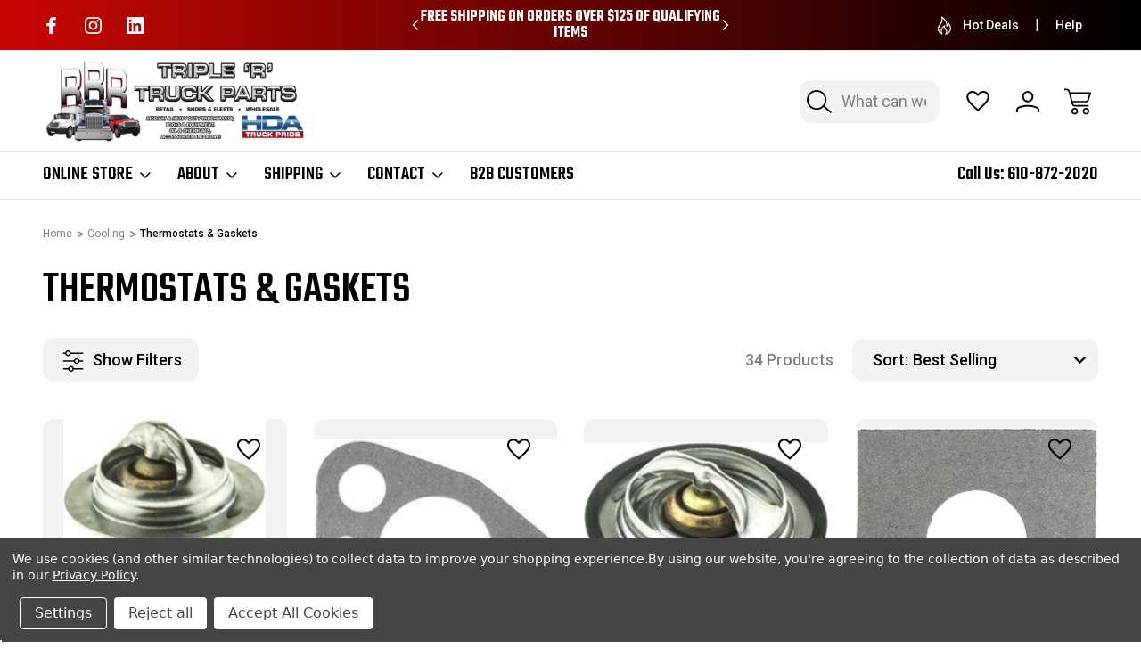

--- FILE ---
content_type: text/html; charset=UTF-8
request_url: https://triplertruckparts.com/thermostats-gaskets/
body_size: 43881
content:

<!DOCTYPE html>
<html class="no-js" lang="en">
    <head>
        <title>Cooling - Thermostats &amp; Gaskets - Triple &quot;R&quot; Truck Parts</title>
        <link rel="dns-prefetch preconnect" href="https://cdn11.bigcommerce.com/s-z9g4i6uvbu" crossorigin><link rel="dns-prefetch preconnect" href="https://fonts.googleapis.com/" crossorigin><link rel="dns-prefetch preconnect" href="https://fonts.gstatic.com/" crossorigin>
        <meta name="keywords" content="Heavy Duty Truck and Trailer Parts, Rrr truck parts, triple r, Truck parts near Philadelphia, truck parts near Delaware, truck parts near south jersey, truck parts near Maryland, truck parts Delaware County heavy duty truck parts store, navistar parts, paccar parts, cummins parts, detroit parts, series 60, dd13 dd15  dd16, MBE engine, Powerstroke, heavy duty america, truck pride, brake parts, air disc , air disc pads, H D A Truck Pride, Gray Manufacturing, Webb, Donaldson, Baldwin, Detroit Diesel, Bendix, Automann, Timken, Grote, Maxxima, Peterson, fill-rite, tectran, stemco, hub caps, gates, Milwaukee, aircat, ecco, drydene, Duramax, us tarp, Milton, ammex, betts industries, Delco, Delco remy, deka, e-zoil, ezoil, Euclid, meritor, haldex, midland, holland, kit masters, lucas, sealco, national seals, neapco, p1 battery, Permatex, prestone, revhd, rev hd, conmet, evercohd, zeeline, zee-line, velvac, freightliner, fleet owners, mechanics, led lamp, truck drivers, owner operators, axle cover, volvo, cascadia, columbia, volvo, western star, freightliner classic, freightliner century, freightliner fld, freightliner m2 business class, coronado, m2, m2-106, headlight assembly, headlight, western star, Mack anthem, sterling, lonestar, prostar, loadstar, vnl, jacks, lifts, jack stands, placards, collision lighting, led lighting, volvo vnl, durastar, workstar, nut cover, auxiliary lighting, air cleaners, caterpillar, rig truck, big rig truck, big truck, chrome lug nut, durastar,  led lighting, ac, heating, mack vision, semi truck, collision semi truck, trucks products exterior,  strobe warning lighting, fenders, tools, truck accessories, semi truck, heating , pedestal lights, cargo accessories chains, wheel accessories, semi truck mirrors, interior lighting , exterior lighting, Kenworth, kw, air filters, peterbilt, mud flap, wiring cab lights, shop equipment, shop tools, exhaust stacks, fifth wheel products, guides bumpers cab, exhaust, mufflers, aftertreatment, def, diesel exhaust fluid, pinnacle mack, medium duty trucks, light duty trucks, SUV, wheel accessories, truck switches, truck clutches, switches coolant, hino, isuzu, monitor tire pressure, air tanks, fog lights, fuel caps, power steering components, pressure monitors trailer, toggle switches truck, filters power steering, chains tire, license lights light, cab lights flashlights, led specialty lights, light bars, truck steering components radiators, rear shocks,  charge air, air filters charge, cabin air filters, FUEL FILTERS, covers toggle switches, air tanks brake, front rear shocks, flashlights, fog lights, marker lights replacement, lights replacement bulbs, engine sensors, brake sensors components, particulate filters, fuel filtration, stop tail leds, oil drain valves, oil, bulbs stop tail, oil filter filters, def filters, fuel water separator, Davco, heavy duty truck parts near me, medium duty truck parts near me, semi truck parts near me, tractor parts near me, dump truck parts near me, Box truck parts near me, freightliner parts near me, international parts near me, Peterbilt parts near me, Kenworth parts near me, Mack parts near me, Volvo parts near me, Ford truck parts near me, Chevy Truck parts near me, GMC truck parts near me, Dodge Truck parts near me, Isuzu Truck parts near me, Hino Truck parts near me, Fuso Truck parts near me, heavy duty truck parts dealer, Gray Dealer, Gray jack dealer, donaldson dealer, baldwin dealer, truck-lite dealer, engine heater, block heater, Zerostart, Phillips &amp; temro dealer, battery blankets, coolant heater, oil heater, bergeys, fleetpride, fleet pride, truckpro, truck pro, jittruckparts, jit truck parts, finditparts, reladyne, truck supply store near me, eddystone, semi trailer parts near me, trailer parts near me, Hendrickson, alternator, starter, wheel hub, hub cap, wabco, sealco, brake chambers, proline, brake shoes, air brake, brake drum, air governor, air tools, brake tools, seymour paint, spray paint, big rig"><meta name="description" content="Triple &quot;R&quot; Truck Parts Thermostats &amp; Gaskets"><link rel='canonical' href='https://triplertruckparts.com/thermostats-gaskets/' /><meta name='platform' content='bigcommerce.stencil' />
        
                <link rel="next" href="https://triplertruckparts.com/thermostats-gaskets/?page&#x3D;2">


        <link href="https://cdn11.bigcommerce.com/s-z9g4i6uvbu/product_images/Favicon.png?t&#x3D;1499786662" rel="shortcut icon">
        <meta name="viewport" content="width=device-width, initial-scale=1">

        <script nonce="">
            document.documentElement.className = document.documentElement.className.replace('no-js', 'js');
        </script>

        <script nonce="">
    function browserSupportsAllFeatures() {
        return window.Promise
            && window.fetch
            && window.URL
            && window.URLSearchParams
            && window.WeakMap
            // object-fit support
            && ('objectFit' in document.documentElement.style);
    }

    function loadScript(src) {
        var js = document.createElement('script');
        js.src = src;
        js.onerror = function () {
            console.error('Failed to load polyfill script ' + src);
        };
        document.head.appendChild(js);
    }

    if (!browserSupportsAllFeatures()) {
        loadScript('https://cdn11.bigcommerce.com/s-z9g4i6uvbu/stencil/de57b3f0-7522-013e-67c7-465ad4ed8efb/e/1b0256a0-e8fd-013b-6693-4eadfd521b4e/dist/theme-bundle.polyfills.js');
    }
</script>
        <script nonce="">window.consentManagerTranslations = `{"locale":"en","locales":{"consent_manager.data_collection_warning":"en","consent_manager.accept_all_cookies":"en","consent_manager.gdpr_settings":"en","consent_manager.data_collection_preferences":"en","consent_manager.manage_data_collection_preferences":"en","consent_manager.use_data_by_cookies":"en","consent_manager.data_categories_table":"en","consent_manager.allow":"en","consent_manager.accept":"en","consent_manager.deny":"en","consent_manager.dismiss":"en","consent_manager.reject_all":"en","consent_manager.category":"en","consent_manager.purpose":"en","consent_manager.functional_category":"en","consent_manager.functional_purpose":"en","consent_manager.analytics_category":"en","consent_manager.analytics_purpose":"en","consent_manager.targeting_category":"en","consent_manager.advertising_category":"en","consent_manager.advertising_purpose":"en","consent_manager.essential_category":"en","consent_manager.esential_purpose":"en","consent_manager.yes":"en","consent_manager.no":"en","consent_manager.not_available":"en","consent_manager.cancel":"en","consent_manager.save":"en","consent_manager.back_to_preferences":"en","consent_manager.close_without_changes":"en","consent_manager.unsaved_changes":"en","consent_manager.by_using":"en","consent_manager.agree_on_data_collection":"en","consent_manager.change_preferences":"en","consent_manager.cancel_dialog_title":"en","consent_manager.privacy_policy":"en","consent_manager.allow_category_tracking":"en","consent_manager.disallow_category_tracking":"en"},"translations":{"consent_manager.data_collection_warning":"We use cookies (and other similar technologies) to collect data to improve your shopping experience.","consent_manager.accept_all_cookies":"Accept All Cookies","consent_manager.gdpr_settings":"Settings","consent_manager.data_collection_preferences":"Website Data Collection Preferences","consent_manager.manage_data_collection_preferences":"Manage Website Data Collection Preferences","consent_manager.use_data_by_cookies":" uses data collected by cookies and JavaScript libraries to improve your shopping experience.","consent_manager.data_categories_table":"The table below outlines how we use this data by category. To opt out of a category of data collection, select 'No' and save your preferences.","consent_manager.allow":"Allow","consent_manager.accept":"Accept","consent_manager.deny":"Deny","consent_manager.dismiss":"Dismiss","consent_manager.reject_all":"Reject all","consent_manager.category":"Category","consent_manager.purpose":"Purpose","consent_manager.functional_category":"Functional","consent_manager.functional_purpose":"Enables enhanced functionality, such as videos and live chat. If you do not allow these, then some or all of these functions may not work properly.","consent_manager.analytics_category":"Analytics","consent_manager.analytics_purpose":"Provide statistical information on site usage, e.g., web analytics so we can improve this website over time.","consent_manager.targeting_category":"Targeting","consent_manager.advertising_category":"Advertising","consent_manager.advertising_purpose":"Used to create profiles or personalize content to enhance your shopping experience.","consent_manager.essential_category":"Essential","consent_manager.esential_purpose":"Essential for the site and any requested services to work, but do not perform any additional or secondary function.","consent_manager.yes":"Yes","consent_manager.no":"No","consent_manager.not_available":"N/A","consent_manager.cancel":"Cancel","consent_manager.save":"Save","consent_manager.back_to_preferences":"Back to Preferences","consent_manager.close_without_changes":"You have unsaved changes to your data collection preferences. Are you sure you want to close without saving?","consent_manager.unsaved_changes":"You have unsaved changes","consent_manager.by_using":"By using our website, you're agreeing to our","consent_manager.agree_on_data_collection":"By using our website, you're agreeing to the collection of data as described in our ","consent_manager.change_preferences":"You can change your preferences at any time","consent_manager.cancel_dialog_title":"Are you sure you want to cancel?","consent_manager.privacy_policy":"Privacy Policy","consent_manager.allow_category_tracking":"Allow [CATEGORY_NAME] tracking","consent_manager.disallow_category_tracking":"Disallow [CATEGORY_NAME] tracking"}}`;</script>

        <script nonce="">
            window.lazySizesConfig = window.lazySizesConfig || {};
            window.lazySizesConfig.loadMode = 1;
        </script>
        <link href="https://fonts.googleapis.com/css?family=Roboto:400&display=block" rel="stylesheet">
        <link rel="preconnect" href="https://fonts.googleapis.com">
        <link rel="preconnect" href="https://fonts.gstatic.com" crossorigin>
        <link href="https://fonts.googleapis.com/css2?family=Inter:ital,opsz,wght@0,14..32,100..900;1,14..32,100..900&family=Roboto:ital,wght@0,100;0,300;0,400;0,500;0,700;0,900;1,100;1,300;1,400;1,500;1,700;1,900&family=Montserrat:ital,wght@0,100..900;1,100..900&family=Poppins:ital,wght@0,100;0,200;0,300;0,400;0,500;0,600;0,700;0,800;0,900;1,100;1,200;1,300;1,400;1,500;1,600;1,700;1,800;1,900&family=Teko:wght@300..700&display=swap" rel="stylesheet">  
        <script nonce="" async src="https://cdn11.bigcommerce.com/s-z9g4i6uvbu/stencil/de57b3f0-7522-013e-67c7-465ad4ed8efb/e/1b0256a0-e8fd-013b-6693-4eadfd521b4e/dist/theme-bundle.head_async.js"></script>
        <script nonce="" async src="https://cdn11.bigcommerce.com/s-z9g4i6uvbu/stencil/de57b3f0-7522-013e-67c7-465ad4ed8efb/e/1b0256a0-e8fd-013b-6693-4eadfd521b4e/dist/theme-bundle.font.js"></script>

        <link data-stencil-stylesheet href="https://cdn11.bigcommerce.com/s-z9g4i6uvbu/stencil/de57b3f0-7522-013e-67c7-465ad4ed8efb/e/1b0256a0-e8fd-013b-6693-4eadfd521b4e/css/theme-3b8b1bc0-d8ff-013e-b605-56a9e7a677ab.css" rel="stylesheet">

        <!-- Start Tracking Code for analytics_googleanalytics -->

<!-- Global site tag (gtag.js) - Google Analytics -->
<script data-bc-cookie-consent="3" type="text/plain" async src="https://www.googletagmanager.com/gtag/js?id=UA-137703655-1"></script>
<script data-bc-cookie-consent="3" type="text/plain">
  window.dataLayer = window.dataLayer || [];
  function gtag(){dataLayer.push(arguments);}
  gtag('js', new Date());

  gtag('config', 'UA-137703655-1');
</script>
<!-- Google Tag Manager -->
<script data-bc-cookie-consent="3" type="text/plain">(function(w,d,s,l,i){w[l]=w[l]||[];w[l].push({'gtm.start':
new Date().getTime(),event:'gtm.js'});var f=d.getElementsByTagName(s)[0],
j=d.createElement(s),dl=l!='dataLayer'?'&l='+l:'';j.async=true;j.src=
'https://www.googletagmanager.com/gtm.js?id='+i+dl;f.parentNode.insertBefore(j,f);
})(window,document,'script','dataLayer','GTM-W49P87N');</script>
<!-- End Google Tag Manager -->
<!-- Google tag (gtag.js) -->
<script data-bc-cookie-consent="3" type="text/plain" async src="https://www.googletagmanager.com/gtag/js?id=G-RTZVEZ3QS0"></script>
<script data-bc-cookie-consent="3" type="text/plain">
  window.dataLayer = window.dataLayer || [];
  function gtag(){dataLayer.push(arguments);}
  gtag('js', new Date());

  gtag('config', 'G-RTZVEZ3QS0');
</script>
<!-- BEGIN MerchantWidget Code -->
<script id='merchantWidgetScript'
        src="https://www.gstatic.com/shopping/merchant/merchantwidget.js"
        defer>
</script>
<script data-bc-cookie-consent="3" type="text/plain">
  merchantWidgetScript.addEventListener('load', function () {
    merchantwidget.start({
     position: 'LEFT_BOTTOM'
   });
  });
</script>
<!-- END MerchantWidget Code --

<!-- End Tracking Code for analytics_googleanalytics -->

<!-- Start Tracking Code for analytics_googleanalytics4 -->

<script data-cfasync="false" src="https://cdn11.bigcommerce.com/shared/js/google_analytics4_bodl_subscribers-358423becf5d870b8b603a81de597c10f6bc7699.js" integrity="sha256-gtOfJ3Avc1pEE/hx6SKj/96cca7JvfqllWA9FTQJyfI=" crossorigin="anonymous"></script>
<script data-cfasync="false">
  (function () {
    window.dataLayer = window.dataLayer || [];

    function gtag(){
        dataLayer.push(arguments);
    }

    function initGA4(event) {
         function setupGtag() {
            function configureGtag() {
                gtag('js', new Date());
                gtag('set', 'developer_id.dMjk3Nj', true);
                gtag('config', 'G-C0M7JQXLD1');
            }

            var script = document.createElement('script');

            script.src = 'https://www.googletagmanager.com/gtag/js?id=G-C0M7JQXLD1';
            script.async = true;
            script.onload = configureGtag;

            document.head.appendChild(script);
        }

        setupGtag();

        if (typeof subscribeOnBodlEvents === 'function') {
            subscribeOnBodlEvents('G-C0M7JQXLD1', true);
        }

        window.removeEventListener(event.type, initGA4);
    }

    gtag('consent', 'default', {"ad_storage":"denied","ad_user_data":"denied","ad_personalization":"denied","analytics_storage":"denied","functionality_storage":"denied"})
            

    var eventName = document.readyState === 'complete' ? 'consentScriptsLoaded' : 'DOMContentLoaded';
    window.addEventListener(eventName, initGA4, false);
  })()
</script>

<!-- End Tracking Code for analytics_googleanalytics4 -->

<!-- Start Tracking Code for analytics_siteverification -->

<meta name="google-site-verification" content="IhqwL27Q_MCgs0e2G-fAfRqqIBs__kmdIncbjQ0krds" />

<!-- End Tracking Code for analytics_siteverification -->


<script type="text/javascript" src="https://checkout-sdk.bigcommerce.com/v1/loader.js" defer ></script>
<script>window.consentManagerStoreConfig = function () { return {"storeName":"Triple \"R\" Truck Parts","privacyPolicyUrl":"https:\/\/triplertruckparts.com\/privacy-policy\/","writeKey":null,"improvedConsentManagerEnabled":true,"AlwaysIncludeScriptsWithConsentTag":true}; };</script>
<script type="text/javascript" src="https://cdn11.bigcommerce.com/shared/js/bodl-consent-32a446f5a681a22e8af09a4ab8f4e4b6deda6487.js" integrity="sha256-uitfaufFdsW9ELiQEkeOgsYedtr3BuhVvA4WaPhIZZY=" crossorigin="anonymous" defer></script>
<script type="text/javascript" src="https://cdn11.bigcommerce.com/shared/js/storefront/consent-manager-config-3013a89bb0485f417056882e3b5cf19e6588b7ba.js" defer></script>
<script type="text/javascript" src="https://cdn11.bigcommerce.com/shared/js/storefront/consent-manager-08633fe15aba542118c03f6d45457262fa9fac88.js" defer></script>
<script type="text/javascript">
var BCData = {};
</script>
<script data-bc-cookie-consent="2" type="text/plain" src='https://cdn.commoninja.com/sdk/latest/commonninja.js' defer ></script><script src='https://searchserverapi1.com/widgets/bigcommerce/init.js?api_key=2X2h9p5B9o' async  ></script><!-- Google tag (gtag.js) -->
<script data-bc-cookie-consent="3" type="text/plain" async src="https://www.googletagmanager.com/gtag/js?id=G-RTZVEZ3QS0"></script>
<script data-bc-cookie-consent="3" type="text/plain">
  window.dataLayer = window.dataLayer || [];
  function gtag(){dataLayer.push(arguments);}
  gtag('js', new Date());

  gtag('config', 'G-RTZVEZ3QS0');
</script>
<script data-cfasync="false" type="text/javascript" src="https://cdn.seoplatform.io/injector.js?websiteId=24411"></script>
 <script data-cfasync="false" src="https://microapps.bigcommerce.com/bodl-events/1.9.4/index.js" integrity="sha256-Y0tDj1qsyiKBRibKllwV0ZJ1aFlGYaHHGl/oUFoXJ7Y=" nonce="" crossorigin="anonymous"></script>
 <script data-cfasync="false" nonce="">

 (function() {
    function decodeBase64(base64) {
       const text = atob(base64);
       const length = text.length;
       const bytes = new Uint8Array(length);
       for (let i = 0; i < length; i++) {
          bytes[i] = text.charCodeAt(i);
       }
       const decoder = new TextDecoder();
       return decoder.decode(bytes);
    }
    window.bodl = JSON.parse(decodeBase64("[base64]"));
 })()

 </script>

<script nonce="">
(function () {
    var xmlHttp = new XMLHttpRequest();

    xmlHttp.open('POST', 'https://bes.gcp.data.bigcommerce.com/nobot');
    xmlHttp.setRequestHeader('Content-Type', 'application/json');
    xmlHttp.send('{"store_id":"999510061","timezone_offset":"-4.0","timestamp":"2026-01-22T12:44:52.88430000Z","visit_id":"2b608916-e80d-493b-b2e1-cc34f465c5fc","channel_id":1}');
})();
</script>

        
            
            
        
            
        
        
        
        

    </head>
    <body class="listing-page-body     category--cavio parts-variant
      search-layout-two-active hide-secondary-image   square-image image-reisze-container">
        <svg data-src="https://cdn11.bigcommerce.com/s-z9g4i6uvbu/stencil/de57b3f0-7522-013e-67c7-465ad4ed8efb/e/1b0256a0-e8fd-013b-6693-4eadfd521b4e/img/icon-sprite.svg" class="icons-svg-sprite"></svg>
        <header class="header header-logo-layout-left-stacked   shop--mega-menu-alternate  search-layout-two " role="banner">
    <div class="top-menu">
        <div class="container">
            <div class="top-menu-wrapper">
                <div class="social-icons-top">
                        <div class="navUser-item navUser-item--social">
                                <ul class="socialLinks socialLinks--alt">
                <li class="socialLinks-item">
                    <a class="icon icon--facebook"
                    href="https://www.facebook.com/rrrtruckparts"
                    target="_blank"
                    rel="noopener"
                    title="Facebook"
                    >
                        <span class="aria-description--hidden">Facebook</span>
                        <svg>
                            <use href="#icon-facebook"/>
                        </svg>
                    </a>
                </li>
                <li class="socialLinks-item">
                    <a class="icon icon--instagram"
                    href="https://www.instagram.com/triplertruckparts/"
                    target="_blank"
                    rel="noopener"
                    title="Instagram"
                    >
                        <span class="aria-description--hidden">Instagram</span>
                        <svg>
                            <use href="#icon-instagram"/>
                        </svg>
                    </a>
                </li>
                <li class="socialLinks-item">
                    <a class="icon icon--linkedin"
                    href="https://www.linkedin.com/company/triple-r-truck-parts"
                    target="_blank"
                    rel="noopener"
                    title="Linkedin"
                    >
                        <span class="aria-description--hidden">Linkedin</span>
                        <svg>
                            <use href="#icon-linkedin"/>
                        </svg>
                    </a>
                </li>
    </ul>
                        </div>
                </div>
                <div class="global-banner">
                        <div class="rotating-banner">
                                <p class="global-banner-text">Free Shipping on orders over $125 of qualifying items</p>
                                <p class="global-banner-text">Text Us at 610-872-2020</p>
                                <p class="global-banner-text">ORDER ONLINE, PICK UP IN STORE</p>
                        </div>
                </div>                    
                <div class="top-menu-user">
                    <nav class="top-nav-user-section">
                        <ul>
                            <span style="display: none;" class="default-currency">USD</span>
                            <a style="display: none;" class="navUser-action navUser-action--currencySelector has-dropdown"
                            href="#"
                            data-dropdown="currencySelection"
                            aria-controls="currencySelection"
                            aria-expanded="false"
                            data-active-currency-code="USD"
                            >
                                USD
                            </a>
                            <li class="has-content">
                                <a href="https://triplertruckparts.com/hot-deals/?showHidden&#x3D;true&amp;ctk&#x3D;dc4f430e-fa0c-4a26-aae2-85b41e315ea6"  class="navUser-action"> 
                                    <span class="navUser-custom-icon navUser--fire-icon"><svg><use xlink:href="#icon-cavio-fire" /></svg></span> Hot Deals</a>
                            </li>     
                            <li class="help-nav-menu has-content">
                                <button class="navUser-action"  data-dropdown="helpSelection" aria-controls="helpSelection" aria-expanded="false">Help</button>
                                <div class="help-info--storeinfo dropdown-menu" id="helpSelection" data-dropdown-content="" aria-hidden="true">
                                    <h3 class="help-info-heading">Help</h3>
                                    <ul class="help-info-list">
                                        <li>
                                            <span class="help-info-icons icon-cavio-faq"><svg><use xlink:href="#icon-cavio_FAQ"></use></svg></span>
                                            <a href="https://triplertruck.karmakportal.com/bol/">B2B Portal Login   </a>
                                        </li>
                                        <li>
                                            <span class="help-info-icons icon-cavio-chat"><svg><use xlink:href="#icon-cavio_chat"></use></svg></span>
                                            <a href="sms:/16108722020">Chat with us</a>
                                        </li>
                                        <li>
                                            <span class="help-info-icons icon-cavio-mail"><svg><use xlink:href="#icon-cavio_mail"></use></svg></span>
                                            <a href="mailto:mailto:internet@triplertruckparts.com">Email Us</a>
                                        </li>
                                        <li>
                                            <span class="help-info-icons icon-cavio-smartphone"><svg><use xlink:href="#icon-cavio_smartphone"></use></svg></span>
                                            <a href="tel:610-872-2020">Call us at 610-872-2020</a>
                                        </li>
                                        <li>
                                            <span class="help-info-icons icon-cavio-returns"><svg><use xlink:href="#icon-cavio_returns"></use></svg></span>
                                            <a href="https://triplertruckparts.com/shipping-returns/">Shipping &amp; Returns</a>
                                        </li>
                                            <li>
                                                <span class="help-info-icons icon-cavio-locator"><svg><use xlink:href="#icon-cavio_locator"></use></svg></span>
                                                <address>1915 Chester Pike<br>
Eddystone, PA 19022<br>
610-872-2020</address>
                                            </li> 
                                    </ul>
                                </div>
                            </li>
                        </ul>
                    </nav>
                </div>                                
            </div>
        </div>
    </div>
    <div class="header-bottom">
        <a href="#" class="mobileMenu-toggle" data-mobile-menu-toggle="menu">
            <span class="mobileMenu-toggleIcon">Toggle menu</span>
        </a>        
            <div class="container">
                <div class="header-bottom-wrapper left-stacked-logo-search">
                    <nav class="navUser">
    <ul class="navUser-section navUser-section--alt">
        <li class="navUser-item">
            <a class="navUser-action navUser-item--compare"
               href="/compare"
               data-compare-nav
               aria-label="Compare Selected"
            >
                Compare Selected <span class="countPill countPill--positive countPill--alt"></span>
            </a>
        </li>
        <li class="navUser-item navUser-item--search">
                <button class="navUser-action navUser-action--quickSearch navUser-action--quicksearch-mobile">
                    <svg><use xlink:href="#icon-cavio_search"></use></svg>
                </button>
                <div class="dropdown search-popup-disable dropdown--quickSearch dropdown--quickSearch-menu is-open f-open-dropdown" id="quickSearch" aria-hidden="false" data-prevent-quick-search-close>
                    <div class="container">
    <div class="quick-search-buttons">
        <div class="recent-search-box quickResults-item">
            <div class="recent-history-title">
                <span class="quickResults-item-heading">Recent Searches</span>
                <span class="clear-all-recent">Clear</span>
            </div>
            <ul class="productGrid-search">
            </ul>
        </div>
        <div class="populer-search-box quickResults-item">
            <span class="quickResults-item-heading">Popular Searches</span>
            <ul class="productGrid-search">
                    <li>
                        <a href="/search.php?search_query&#x3D;Donaldson">Donaldson Filters</a>
                        <span aria-hidden="true" class="delet-search">
                            <svg><use xlink:href="#icon-close"></use></svg>
                        </span>
                    </li>

                    <li>
                        <a href="/search.php?search_query&#x3D;mufflers">Mufflers</a>
                        <span aria-hidden="true" class="delet-search">
                            <svg><use xlink:href="#icon-close"></use></svg>
                        </span>
                    </li>

                    <li>
                        <a href="/search.php?search_query&#x3D;group%2031">Group 31 Batteries</a>
                        <span aria-hidden="true" class="delet-search">
                            <svg><use xlink:href="#icon-close"></use></svg>
                        </span>
                    </li>

                    <li>
                        <a href="/transmission-jacks-accessories/">Gray Transmission Jacks</a>
                        <span aria-hidden="true" class="delet-search">
                            <svg><use xlink:href="#icon-close"></use></svg>
                        </span>
                    </li>

                    <li>
                        <a href="/air-brake-fittings-dot-fittings/">DOT Fittings</a>
                        <span aria-hidden="true" class="delet-search">
                            <svg><use xlink:href="#icon-close"></use></svg>
                        </span>
                    </li>

            </ul>
        </div>        
    </div>
    <div class="search-box-cavio">
        <div class="search-label-box">
            <span class="search-cavio-label"> What can we help you find?</span>
                <div class="search-close-button">
                    <button class="modal-close layout-two-close"
                        type="button"
                        title="Close Search"
                    >
                        <span class="aria-description--search">Close Search</span>
                        <span aria-hidden="true" class="icon--search-close">
                            <svg><use xlink:href="#icon-close"></use></svg>
                        </span>
                    </button>
                </div>            

        </div>
        <form class="form" onsubmit="return false" data-url="/search.php" data-quick-search-form>
            <fieldset class="form-fieldset">
                <div class="form-field">
                    <label class="is-srOnly" for="nav-quick-search">Search</label>
                    <input class="form-input"
                           data-search-quick
                           name="nav-quick-search"
                           id="nav-quick-search"
                           data-error-message="Search field cannot be empty."
                           placeholder="Search"
                           autocomplete="off"
                    >
                    <svg class="cavio-input-icon"><use xlink:href="#icon-cavio_search"></use></svg>
                </div>
            </fieldset>
        </form>
        <div class="quick-search-result-wrapper">
        <section class="quickSearchResults desktop-search hide-pagination" data-bind="html: results"></section>
        </div>
        <p role="status"
           aria-live="polite"
           class="aria-description--hidden"
           data-search-aria-message-predefined-text="product results for"
        ></p>        
    </div>
    <section class="quickSearchResults mobile-search hide-pagination" data-bind="html: results"></section>
    <p role="status"
       aria-live="polite"
       class="aria-description--hidden"
       data-search-aria-message-predefined-text="product results for"
    ></p>
</div>
                </div>
        </li>
            <li class="navUser-item navUser-item--wishlist">
                <a class="navUser-action navUser-action--wishlist"
                   href="/wishlist.php"
                   aria-label="Wish Lists"
                >
                    <svg><use xlink:href="#icon-cavio_heart"></use></svg>
                </a>
            </li>
        <li class="navUser-item navUser-item--account">
            <a class="navUser-action navUser-action--account" data-dropdown="cart-preview-account-dropdown" 
               href="/login.php"
               aria-label="Sign In"
            >
                <svg><use xlink:href="#icon-cavio_profile"></use></svg>
            </a>            
            
            <div class="navUser-dropdown dropdown-menu navCavio-dropdown" id="cart-preview-account-dropdown" data-dropdown-content aria-hidden="true">
                <ul class="navUser-list">
                    <li class="navUser-item">
                        <a class="navUser-action"
                           href="/login.php"
                           aria-label="Sign In"
                        >
                            Sign In
                        </a>                        
                    </li>
                        <li class="navUser-item">
                            <a class="navUser-action"
                               href="/login.php?action&#x3D;create_account"
                               aria-label="Create Account"
                            >
                                Create Account
                            </a>
                        </li>
                </ul>
            </div>
            
        </li>
        <li class="navUser-item navUser-item--cart">
            <a class="navUser-action"
               data-cart-preview
               data-dropdown="cart-preview-dropdown"
               data-options="align:right"
               href="/cart.php"
               aria-label="Cart with 0 items"
            >
                <span class="navUser-item-cartLabel"><svg><use xlink:href="#icon-cavio_cart"></use></svg></span>
                <span class="countPill cart-quantity"></span>
            </a>

            <div class="dropdown-menu" id="cart-preview-dropdown" data-dropdown-content aria-hidden="true"></div>
        </li>
    </ul>
</nav>

                        <div class="header-logo header-logo--left-stacked">
                            <a href="https://triplertruckparts.com/" class="header-logo__link" data-header-logo-link>
        <div class="header-logo-image-container">
            <img class="header-logo-image"
                 src="https://cdn11.bigcommerce.com/s-z9g4i6uvbu/images/stencil/400x160/sign_resized_site_1687895332__28955.original.png"
                 srcset="https://cdn11.bigcommerce.com/s-z9g4i6uvbu/images/stencil/400x160/sign_resized_site_1687895332__28955.original.png"
                 alt="Triple &quot;R&quot; Truck Parts"
                 title="Triple &quot;R&quot; Truck Parts">
        </div>
</a>
                        </div>
                </div>
            </div>
            <div class="container left-stacked-navigation">
                <div class="header-bottom-wrapper">      
                <span class="mobile-menu-overlay"></span>
                    <div class="navPages-container" id="menu" data-menu>
                        
<nav class="navPages">
    <ul class="navPages-list navPages-list-depth-nav">
        <li class="navPages-item navPages-item-category">
            <a class="navPages-action has-subMenu"
               href="javascript:void(0)"
            >
                Online Store
                <i class="icon navPages-action-moreIcon top-links-icon" aria-hidden="true">
                    <svg><use href="#icon-cavio_expand-down" /></svg>
                </i>
            </a>            
                    <div class="navPage-subMenu navPage-subMenu-mega-menu" aria-hidden="true" tabindex="-1">
        <div class="shop-nav-top">
        <a href="javascript:void(0)" class="close-menu-cavio"><svg><use href="#icon-close"></use></svg>            
        </a>            
            <div class="shop-nav-title">
                <span>All Categories</span>
            </div>
                    <div class="create-account-top">
                        <a href="/login.php?action&#x3D;create_account">Create Account</a>
                        <span>|</span>
                        <a href="/login.php">Sign In</a>
                    </div>
        </div>
        <div class="nav-shop-mega-menu-wrapper">
            <ul class="navPage-subMenu-list">
                    <li class="navPage-subMenu-item aa">
                            <a class="navPage-subMenu-action navPages-action"
                               href="https://triplertruckparts.com/hot-deals/"
                               aria-label="HOT DEALS"
                            >
                                HOT DEALS
                            </a>
                    </li>
                    <li class="navPage-subMenu-item aa">
                            <a class="navPage-subMenu-action navPages-action"
                               href="https://triplertruckparts.com/visual-search/"
                               aria-label="VISUAL SEARCH"
                            >
                                VISUAL SEARCH
                            </a>
                    </li>
                    <li class="navPage-subMenu-item aa">
                            <div class="nav-menu-title-wrapper">
                                <a class="navPage-subMenu-action navPages-action has-subMenu"
                                   href="https://triplertruckparts.com/gray/"
                                   aria-label="GRAY SHOP EQUIPMENT"
                                >
                                    <span class="nav-category-title">GRAY SHOP EQUIPMENT</span>
                                    <span class="collapsible-icon-wrapper"
                                        data-collapsible="navPages-225"
                                        data-collapsible-disabled-breakpoint="medium"
                                        data-collapsible-disabled-state="closed"
                                        data-collapsible-enabled-state="closed"
                                    > 
                                    <svg><use href="#icon-cavio_angle-right" /></svg>
                                    </span>
                                </a>
                                <span class="collapsible-icon-wrapper-cavio-mobile"> 
                                    <svg><use href="#icon-cavio_angle-right" /></svg>
                                </span>     
                            </div>
                            <div class="navPage-childList navPage-child-second-level" id="navPages-225">
                                <div class="category-level-title">
                                    <h3>GRAY SHOP EQUIPMENT</h3>
                                    <a href="https://triplertruckparts.com/gray/" class="button category-shop-button">Shop All</a>
                                </div>
                                <ul class="navPage-childList-list">
                                    <li class="navPage-childList-item navPage-second-child-item">
                                        <a class="navPage-childList-action navPage-second-level-action navPages-action"
                                           href="https://triplertruckparts.com/gray-transmission-jacks-accessories/"
                                           aria-label="Gray Transmission Jacks &amp; Accessories"
                                        >
                                            Gray Transmission Jacks &amp; Accessories
                                        </a>
                                    </li>
                                    <li class="navPage-childList-item navPage-second-child-item">
                                        <a class="navPage-childList-action navPage-second-level-action navPages-action"
                                           href="https://triplertruckparts.com/gray-floor-service-jacks/"
                                           aria-label="Gray Floor &amp; Service Jacks"
                                        >
                                            Gray Floor &amp; Service Jacks
                                        </a>
                                    </li>
                                    <li class="navPage-childList-item navPage-second-child-item">
                                        <a class="navPage-childList-action navPage-second-level-action navPages-action"
                                           href="https://triplertruckparts.com/gray-wireless-pneumatic-lifts/"
                                           aria-label="Gray Wireless &amp; Pneumatic Lifts"
                                        >
                                            Gray Wireless &amp; Pneumatic Lifts
                                        </a>
                                    </li>
                                    <li class="navPage-childList-item navPage-second-child-item">
                                        <a class="navPage-childList-action navPage-second-level-action navPages-action"
                                           href="https://triplertruckparts.com/gray-jack-stands/"
                                           aria-label="Gray Jack Stands"
                                        >
                                            Gray Jack Stands
                                        </a>
                                    </li>
                                    <li class="navPage-childList-item navPage-second-child-item">
                                        <a class="navPage-childList-action navPage-second-level-action navPages-action"
                                           href="https://triplertruckparts.com/fluid-handlers-filter-crushers/"
                                           aria-label="Gray Fluid Handlers &amp; Filter Crushers"
                                        >
                                            Gray Fluid Handlers &amp; Filter Crushers
                                        </a>
                                    </li>
                                    <li class="navPage-childList-item navPage-second-child-item">
                                        <a class="navPage-childList-action navPage-second-level-action navPages-action"
                                           href="https://triplertruckparts.com/gray-engine-stands-cranes-hoists/"
                                           aria-label="Gray Engine Stands, Cranes &amp; Hoists"
                                        >
                                            Gray Engine Stands, Cranes &amp; Hoists
                                        </a>
                                    </li>
                                    <li class="navPage-childList-item navPage-second-child-item">
                                        <a class="navPage-childList-action navPage-second-level-action navPages-action"
                                           href="https://triplertruckparts.com/gray-presses-accessories/"
                                           aria-label="Gray Presses &amp; Accessories"
                                        >
                                            Gray Presses &amp; Accessories
                                        </a>
                                    </li>
                                    <li class="navPage-childList-item navPage-second-child-item">
                                        <a class="navPage-childList-action navPage-second-level-action navPages-action"
                                           href="https://triplertruckparts.com/gray-wheel-brake-dollies/"
                                           aria-label="Gray Wheel &amp; Brake Dollies"
                                        >
                                            Gray Wheel &amp; Brake Dollies
                                        </a>
                                    </li>
                                    <li class="navPage-childList-item navPage-second-child-item">
                                        <a class="navPage-childList-action navPage-second-level-action navPages-action"
                                           href="https://triplertruckparts.com/gray-locknut-sockets/"
                                           aria-label="Gray Locknut Sockets"
                                        >
                                            Gray Locknut Sockets
                                        </a>
                                    </li>
                                    <li class="navPage-childList-item navPage-second-child-item">
                                        <a class="navPage-childList-action navPage-second-level-action navPages-action"
                                           href="https://triplertruckparts.com/gray-repair-parts/"
                                           aria-label="Gray Repair Parts"
                                        >
                                            Gray Repair Parts
                                        </a>
                                    </li>
                                </ul>
                            </div>
                    </li>
                    <li class="navPage-subMenu-item aa">
                            <div class="nav-menu-title-wrapper">
                                <a class="navPage-subMenu-action navPages-action has-subMenu"
                                   href="https://triplertruckparts.com/abs-sensors-cables-accessories/"
                                   aria-label="ABS Sensors, Cables &amp; Accessories"
                                >
                                    <span class="nav-category-title">ABS Sensors, Cables &amp; Accessories</span>
                                    <span class="collapsible-icon-wrapper"
                                        data-collapsible="navPages-75"
                                        data-collapsible-disabled-breakpoint="medium"
                                        data-collapsible-disabled-state="closed"
                                        data-collapsible-enabled-state="closed"
                                    > 
                                    <svg><use href="#icon-cavio_angle-right" /></svg>
                                    </span>
                                </a>
                                <span class="collapsible-icon-wrapper-cavio-mobile"> 
                                    <svg><use href="#icon-cavio_angle-right" /></svg>
                                </span>     
                            </div>
                            <div class="navPage-childList navPage-child-second-level" id="navPages-75">
                                <div class="category-level-title">
                                    <h3>ABS Sensors, Cables &amp; Accessories</h3>
                                    <a href="https://triplertruckparts.com/abs-sensors-cables-accessories/" class="button category-shop-button">Shop All</a>
                                </div>
                                <ul class="navPage-childList-list">
                                    <li class="navPage-childList-item navPage-second-child-item">
                                        <a class="navPage-childList-action navPage-second-level-action navPages-action"
                                           href="https://triplertruckparts.com/abs-sensors/"
                                           aria-label="ABS Sensors"
                                        >
                                            ABS Sensors
                                        </a>
                                    </li>
                                    <li class="navPage-childList-item navPage-second-child-item">
                                        <a class="navPage-childList-action navPage-second-level-action navPages-action"
                                           href="https://triplertruckparts.com/brackets-mounts/"
                                           aria-label="Brackets &amp; Mounts"
                                        >
                                            Brackets &amp; Mounts
                                        </a>
                                    </li>
                                    <li class="navPage-childList-item navPage-second-child-item">
                                        <a class="navPage-childList-action navPage-second-level-action navPages-action"
                                           href="https://triplertruckparts.com/extension-cables/"
                                           aria-label="Extension Cables"
                                        >
                                            Extension Cables
                                        </a>
                                    </li>
                                    <li class="navPage-childList-item navPage-second-child-item">
                                        <a class="navPage-childList-action navPage-second-level-action navPages-action"
                                           href="https://triplertruckparts.com/valves-motors-ecus/"
                                           aria-label="Valves, Motors &amp; ECU&#x27;s"
                                        >
                                            Valves, Motors &amp; ECU&#x27;s
                                        </a>
                                    </li>
                                </ul>
                            </div>
                    </li>
                    <li class="navPage-subMenu-item aa">
                            <div class="nav-menu-title-wrapper">
                                <a class="navPage-subMenu-action navPages-action has-subMenu"
                                   href="https://triplertruckparts.com/air-system-parts/"
                                   aria-label="Air System Parts"
                                >
                                    <span class="nav-category-title">Air System Parts</span>
                                    <span class="collapsible-icon-wrapper"
                                        data-collapsible="navPages-43"
                                        data-collapsible-disabled-breakpoint="medium"
                                        data-collapsible-disabled-state="closed"
                                        data-collapsible-enabled-state="closed"
                                    > 
                                    <svg><use href="#icon-cavio_angle-right" /></svg>
                                    </span>
                                </a>
                                <span class="collapsible-icon-wrapper-cavio-mobile"> 
                                    <svg><use href="#icon-cavio_angle-right" /></svg>
                                </span>     
                            </div>
                            <div class="navPage-childList navPage-child-second-level" id="navPages-43">
                                <div class="category-level-title">
                                    <h3>Air System Parts</h3>
                                    <a href="https://triplertruckparts.com/air-system-parts/" class="button category-shop-button">Shop All</a>
                                </div>
                                <ul class="navPage-childList-list">
                                    <li class="navPage-childList-item navPage-second-child-item">
                                        <a class="navPage-childList-action navPage-second-level-action navPages-action"
                                           href="https://triplertruckparts.com/air-dryers-cartridges-parts/"
                                           aria-label="Air Dryers, Cartridges &amp; Parts"
                                        >
                                            Air Dryers, Cartridges &amp; Parts
                                        </a>
                                    </li>
                                    <li class="navPage-childList-item navPage-second-child-item">
                                        <a class="navPage-childList-action navPage-second-level-action navPages-action"
                                           href="https://triplertruckparts.com/air-tanks-parts/"
                                           aria-label="Air Tanks &amp; Parts"
                                        >
                                            Air Tanks &amp; Parts
                                        </a>
                                    </li>
                                    <li class="navPage-childList-item navPage-second-child-item">
                                        <a class="navPage-childList-action navPage-second-level-action navPages-action"
                                           href="https://triplertruckparts.com/compressors-parts/"
                                           aria-label="Compressors, Governors &amp; Parts"
                                        >
                                            Compressors, Governors &amp; Parts
                                        </a>
                                    </li>
                                    <li class="navPage-childList-item navPage-second-child-item">
                                        <a class="navPage-childList-action navPage-second-level-action navPages-action"
                                           href="https://triplertruckparts.com/compressor-discharge-lines/"
                                           aria-label="Compressor Discharge Lines"
                                        >
                                            Compressor Discharge Lines
                                        </a>
                                    </li>
                                    <li class="navPage-childList-item navPage-second-child-item">
                                        <a class="navPage-childList-action navPage-second-level-action navPages-action"
                                           href="https://triplertruckparts.com/dash-parking-emergency-brake-valves-and-parts/"
                                           aria-label="Dash Parking / Emergency Brake Valves and Parts"
                                        >
                                            Dash Parking / Emergency Brake Valves and Parts
                                        </a>
                                    </li>
                                    <li class="navPage-childList-item navPage-second-child-item">
                                        <a class="navPage-childList-action navPage-second-level-action navPages-action"
                                           href="https://triplertruckparts.com/switches-relays/"
                                           aria-label="Pressure &amp; Light Switches"
                                        >
                                            Pressure &amp; Light Switches
                                        </a>
                                    </li>
                                    <li class="navPage-childList-item navPage-second-child-item">
                                        <a class="navPage-childList-action navPage-second-level-action navPages-action"
                                           href="https://triplertruckparts.com/valves-relay-quick-release-foot-check/"
                                           aria-label="Valves- Relay, Quick Release, Foot, Check"
                                        >
                                            Valves- Relay, Quick Release, Foot, Check
                                        </a>
                                    </li>
                                </ul>
                            </div>
                    </li>
                    <li class="navPage-subMenu-item aa">
                            <div class="nav-menu-title-wrapper">
                                <a class="navPage-subMenu-action navPages-action has-subMenu"
                                   href="https://triplertruckparts.com/brakes/"
                                   aria-label="Brakes"
                                >
                                    <span class="nav-category-title">Brakes</span>
                                    <span class="collapsible-icon-wrapper"
                                        data-collapsible="navPages-552"
                                        data-collapsible-disabled-breakpoint="medium"
                                        data-collapsible-disabled-state="closed"
                                        data-collapsible-enabled-state="closed"
                                    > 
                                    <svg><use href="#icon-cavio_angle-right" /></svg>
                                    </span>
                                </a>
                                <span class="collapsible-icon-wrapper-cavio-mobile"> 
                                    <svg><use href="#icon-cavio_angle-right" /></svg>
                                </span>     
                            </div>
                            <div class="navPage-childList navPage-child-second-level" id="navPages-552">
                                <div class="category-level-title">
                                    <h3>Brakes</h3>
                                    <a href="https://triplertruckparts.com/brakes/" class="button category-shop-button">Shop All</a>
                                </div>
                                <ul class="navPage-childList-list">
                                    <li class="navPage-childList-item navPage-second-child-item">
                                        <a class="navPage-childList-action navPage-second-level-action navPages-action"
                                           href="https://triplertruckparts.com/air-brake-parts-1/"
                                           aria-label="Air Brake Parts"
                                        >
                                            Air Brake Parts
                                        </a>
                                    </li>
                                    <li class="navPage-childList-item navPage-second-child-item">
                                        <a class="navPage-childList-action navPage-second-level-action navPages-action"
                                           href="https://triplertruckparts.com/hydraulic-brake-parts/"
                                           aria-label="Hydraulic Brake Parts"
                                        >
                                            Hydraulic Brake Parts
                                        </a>
                                    </li>
                                </ul>
                            </div>
                    </li>
                    <li class="navPage-subMenu-item aa">
                            <div class="nav-menu-title-wrapper">
                                <a class="navPage-subMenu-action navPages-action has-subMenu"
                                   href="https://triplertruckparts.com/belts-tensioners-pulleys/"
                                   aria-label="Belts, Tensioners &amp; Pulleys"
                                >
                                    <span class="nav-category-title">Belts, Tensioners &amp; Pulleys</span>
                                    <span class="collapsible-icon-wrapper"
                                        data-collapsible="navPages-162"
                                        data-collapsible-disabled-breakpoint="medium"
                                        data-collapsible-disabled-state="closed"
                                        data-collapsible-enabled-state="closed"
                                    > 
                                    <svg><use href="#icon-cavio_angle-right" /></svg>
                                    </span>
                                </a>
                                <span class="collapsible-icon-wrapper-cavio-mobile"> 
                                    <svg><use href="#icon-cavio_angle-right" /></svg>
                                </span>     
                            </div>
                            <div class="navPage-childList navPage-child-second-level" id="navPages-162">
                                <div class="category-level-title">
                                    <h3>Belts, Tensioners &amp; Pulleys</h3>
                                    <a href="https://triplertruckparts.com/belts-tensioners-pulleys/" class="button category-shop-button">Shop All</a>
                                </div>
                                <ul class="navPage-childList-list">
                                    <li class="navPage-childList-item navPage-second-child-item">
                                        <a class="navPage-childList-action navPage-second-level-action navPages-action"
                                           href="https://triplertruckparts.com/belt-tensioners-idlers/"
                                           aria-label="Belt Tensioners &amp; Idlers"
                                        >
                                            Belt Tensioners &amp; Idlers
                                        </a>
                                    </li>
                                    <li class="navPage-childList-item navPage-second-child-item">
                                        <a class="navPage-childList-action navPage-second-level-action navPages-action"
                                           href="https://triplertruckparts.com/serpentine-micro-v-belts/"
                                           aria-label="Serpentine / Micro-V Belts"
                                        >
                                            Serpentine / Micro-V Belts
                                        </a>
                                    </li>
                                    <li class="navPage-childList-item navPage-second-child-item">
                                        <a class="navPage-childList-action navPage-second-level-action navPages-action"
                                           href="https://triplertruckparts.com/v-belts/"
                                           aria-label="V-Belts"
                                        >
                                            V-Belts
                                        </a>
                                    </li>
                                </ul>
                            </div>
                    </li>
                    <li class="navPage-subMenu-item aa">
                            <div class="nav-menu-title-wrapper">
                                <a class="navPage-subMenu-action navPages-action has-subMenu"
                                   href="https://triplertruckparts.com/chassis-suspension/"
                                   aria-label="Chassis &amp; Suspension"
                                >
                                    <span class="nav-category-title">Chassis &amp; Suspension</span>
                                    <span class="collapsible-icon-wrapper"
                                        data-collapsible="navPages-94"
                                        data-collapsible-disabled-breakpoint="medium"
                                        data-collapsible-disabled-state="closed"
                                        data-collapsible-enabled-state="closed"
                                    > 
                                    <svg><use href="#icon-cavio_angle-right" /></svg>
                                    </span>
                                </a>
                                <span class="collapsible-icon-wrapper-cavio-mobile"> 
                                    <svg><use href="#icon-cavio_angle-right" /></svg>
                                </span>     
                            </div>
                            <div class="navPage-childList navPage-child-second-level" id="navPages-94">
                                <div class="category-level-title">
                                    <h3>Chassis &amp; Suspension</h3>
                                    <a href="https://triplertruckparts.com/chassis-suspension/" class="button category-shop-button">Shop All</a>
                                </div>
                                <ul class="navPage-childList-list">
                                    <li class="navPage-childList-item navPage-second-child-item">
                                        <a class="navPage-childList-action navPage-second-level-action navPages-action"
                                           href="https://triplertruckparts.com/cab-seat-air-bags/"
                                           aria-label="Cab &amp; Seat Air Bags"
                                        >
                                            Cab &amp; Seat Air Bags
                                        </a>
                                    </li>
                                    <li class="navPage-childList-item navPage-second-child-item">
                                        <a class="navPage-childList-action navPage-second-level-action navPages-action"
                                           href="https://triplertruckparts.com/height-control/"
                                           aria-label="Height Control"
                                        >
                                            Height Control
                                        </a>
                                    </li>
                                    <li class="navPage-childList-item navPage-second-child-item">
                                        <a class="navPage-childList-action navPage-second-level-action navPages-action"
                                           href="https://triplertruckparts.com/king-pins-parts/"
                                           aria-label="King Pins &amp; Parts"
                                        >
                                            King Pins &amp; Parts
                                        </a>
                                    </li>
                                    <li class="navPage-childList-item navPage-second-child-item">
                                        <a class="navPage-childList-action navPage-second-level-action navPages-action"
                                           href="https://triplertruckparts.com/shocks/"
                                           aria-label="Shocks"
                                        >
                                            Shocks
                                        </a>
                                    </li>
                                    <li class="navPage-childList-item navPage-second-child-item">
                                        <a class="navPage-childList-action navPage-second-level-action navPages-action"
                                           href="https://triplertruckparts.com/suspension-air-bags/"
                                           aria-label="Suspension Air Bags"
                                        >
                                            Suspension Air Bags
                                        </a>
                                    </li>
                                    <li class="navPage-childList-item navPage-second-child-item">
                                        <a class="navPage-childList-action navPage-second-level-action navPages-action"
                                           href="https://triplertruckparts.com/suspension-parts-bushings/"
                                           aria-label="Suspension Parts &amp; Bushings"
                                        >
                                            Suspension Parts &amp; Bushings
                                        </a>
                                    </li>
                                    <li class="navPage-childList-item navPage-second-child-item">
                                        <a class="navPage-childList-action navPage-second-level-action navPages-action"
                                           href="https://triplertruckparts.com/tie-rods/"
                                           aria-label="Tie Rods"
                                        >
                                            Tie Rods
                                        </a>
                                    </li>
                                    <li class="navPage-childList-item navPage-second-child-item">
                                        <a class="navPage-childList-action navPage-second-level-action navPages-action"
                                           href="https://triplertruckparts.com/hydraulic-cylinders/"
                                           aria-label="Hydraulic Cylinders"
                                        >
                                            Hydraulic Cylinders
                                        </a>
                                    </li>
                                    <li class="navPage-childList-item navPage-second-child-item">
                                        <a class="navPage-childList-action navPage-second-level-action navPages-action"
                                           href="https://triplertruckparts.com/torque-control-rods/"
                                           aria-label="Torque &amp; Control Rods"
                                        >
                                            Torque &amp; Control Rods
                                        </a>
                                    </li>
                                </ul>
                            </div>
                    </li>
                    <li class="navPage-subMenu-item aa">
                            <div class="nav-menu-title-wrapper">
                                <a class="navPage-subMenu-action navPages-action has-subMenu"
                                   href="https://triplertruckparts.com/chemicals-oils-fluids/"
                                   aria-label="Chemicals, Oils &amp; Fluids"
                                >
                                    <span class="nav-category-title">Chemicals, Oils &amp; Fluids</span>
                                    <span class="collapsible-icon-wrapper"
                                        data-collapsible="navPages-189"
                                        data-collapsible-disabled-breakpoint="medium"
                                        data-collapsible-disabled-state="closed"
                                        data-collapsible-enabled-state="closed"
                                    > 
                                    <svg><use href="#icon-cavio_angle-right" /></svg>
                                    </span>
                                </a>
                                <span class="collapsible-icon-wrapper-cavio-mobile"> 
                                    <svg><use href="#icon-cavio_angle-right" /></svg>
                                </span>     
                            </div>
                            <div class="navPage-childList navPage-child-second-level" id="navPages-189">
                                <div class="category-level-title">
                                    <h3>Chemicals, Oils &amp; Fluids</h3>
                                    <a href="https://triplertruckparts.com/chemicals-oils-fluids/" class="button category-shop-button">Shop All</a>
                                </div>
                                <ul class="navPage-childList-list">
                                    <li class="navPage-childList-item navPage-second-child-item">
                                        <a class="navPage-childList-action navPage-second-level-action navPages-action"
                                           href="https://triplertruckparts.com/adhesives-gasket-makers/"
                                           aria-label="Adhesives &amp; Gasket Makers"
                                        >
                                            Adhesives &amp; Gasket Makers
                                        </a>
                                    </li>
                                    <li class="navPage-childList-item navPage-second-child-item">
                                        <a class="navPage-childList-action navPage-second-level-action navPages-action"
                                           href="https://triplertruckparts.com/anti-freeze-coolant/"
                                           aria-label="Anti-Freeze &amp; Coolant"
                                        >
                                            Anti-Freeze &amp; Coolant
                                        </a>
                                    </li>
                                    <li class="navPage-childList-item navPage-second-child-item">
                                        <a class="navPage-childList-action navPage-second-level-action navPages-action"
                                           href="https://triplertruckparts.com/anti-seize-thread-sealants/"
                                           aria-label="Anti-seize &amp; Thread Sealants"
                                        >
                                            Anti-seize &amp; Thread Sealants
                                        </a>
                                    </li>
                                    <li class="navPage-childList-item navPage-second-child-item">
                                        <a class="navPage-childList-action navPage-second-level-action navPages-action"
                                           href="https://triplertruckparts.com/bearing-multipurpose-greases/"
                                           aria-label="Bearing &amp; Multipurpose Greases"
                                        >
                                            Bearing &amp; Multipurpose Greases
                                        </a>
                                    </li>
                                    <li class="navPage-childList-item navPage-second-child-item">
                                        <a class="navPage-childList-action navPage-second-level-action navPages-action"
                                           href="https://triplertruckparts.com/brake-fluid/"
                                           aria-label="Brake Fluid"
                                        >
                                            Brake Fluid
                                        </a>
                                    </li>
                                    <li class="navPage-childList-item navPage-second-child-item">
                                        <a class="navPage-childList-action navPage-second-level-action navPages-action"
                                           href="https://triplertruckparts.com/cleaners-degreasers/"
                                           aria-label="Cleaners &amp; Degreasers"
                                        >
                                            Cleaners &amp; Degreasers
                                        </a>
                                    </li>
                                    <li class="navPage-childList-item navPage-second-child-item">
                                        <a class="navPage-childList-action navPage-second-level-action navPages-action"
                                           href="https://triplertruckparts.com/diesel-exhaust-fluid-related/"
                                           aria-label="Diesel Exhaust Fluid &amp; Related"
                                        >
                                            Diesel Exhaust Fluid &amp; Related
                                        </a>
                                    </li>
                                    <li class="navPage-childList-item navPage-second-child-item">
                                        <a class="navPage-childList-action navPage-second-level-action navPages-action"
                                           href="https://triplertruckparts.com/electrical-greases-sealants/"
                                           aria-label="Electrical Greases &amp; Sealants"
                                        >
                                            Electrical Greases &amp; Sealants
                                        </a>
                                    </li>
                                    <li class="navPage-childList-item navPage-second-child-item">
                                        <a class="navPage-childList-action navPage-second-level-action navPages-action"
                                           href="https://triplertruckparts.com/fuel-additives-cleaners/"
                                           aria-label="Fuel Additives &amp; Cleaners"
                                        >
                                            Fuel Additives &amp; Cleaners
                                        </a>
                                    </li>
                                    <li class="navPage-childList-item navPage-second-child-item">
                                        <a class="navPage-childList-action navPage-second-level-action navPages-action"
                                           href="https://triplertruckparts.com/gear-oil/"
                                           aria-label="Gear Oil"
                                        >
                                            Gear Oil
                                        </a>
                                    </li>
                                    <li class="navPage-childList-item navPage-second-child-item">
                                        <a class="navPage-childList-action navPage-second-level-action navPages-action"
                                           href="https://triplertruckparts.com/hand-cleaners-sanitizers/"
                                           aria-label="Hand Cleaners &amp; Sanitizers"
                                        >
                                            Hand Cleaners &amp; Sanitizers
                                        </a>
                                    </li>
                                    <li class="navPage-childList-item navPage-second-child-item">
                                        <a class="navPage-childList-action navPage-second-level-action navPages-action"
                                           href="https://triplertruckparts.com/hydraulic-oil/"
                                           aria-label="Hydraulic Oil"
                                        >
                                            Hydraulic Oil
                                        </a>
                                    </li>
                                    <li class="navPage-childList-item navPage-second-child-item">
                                        <a class="navPage-childList-action navPage-second-level-action navPages-action"
                                           href="https://triplertruckparts.com/oils-related/"
                                           aria-label="Oils &amp; Related"
                                        >
                                            Oils &amp; Related
                                        </a>
                                    </li>
                                    <li class="navPage-childList-item navPage-second-child-item">
                                        <a class="navPage-childList-action navPage-second-level-action navPages-action"
                                           href="https://triplertruckparts.com/paint/"
                                           aria-label="Paint"
                                        >
                                            Paint
                                        </a>
                                    </li>
                                    <li class="navPage-childList-item navPage-second-child-item">
                                        <a class="navPage-childList-action navPage-second-level-action navPages-action"
                                           href="https://triplertruckparts.com/power-steering-fluid/"
                                           aria-label="Power Steering Fluid"
                                        >
                                            Power Steering Fluid
                                        </a>
                                    </li>
                                    <li class="navPage-childList-item navPage-second-child-item">
                                        <a class="navPage-childList-action navPage-second-level-action navPages-action"
                                           href="https://triplertruckparts.com/specialty-repair-adhesives-greases/"
                                           aria-label="Specialty Repair Adhesives &amp; Greases"
                                        >
                                            Specialty Repair Adhesives &amp; Greases
                                        </a>
                                    </li>
                                    <li class="navPage-childList-item navPage-second-child-item">
                                        <a class="navPage-childList-action navPage-second-level-action navPages-action"
                                           href="https://triplertruckparts.com/threadlockers/"
                                           aria-label="Threadlockers"
                                        >
                                            Threadlockers
                                        </a>
                                    </li>
                                    <li class="navPage-childList-item navPage-second-child-item">
                                        <a class="navPage-childList-action navPage-second-level-action navPages-action"
                                           href="https://triplertruckparts.com/transmission-fluids/"
                                           aria-label="Transmission Fluids"
                                        >
                                            Transmission Fluids
                                        </a>
                                    </li>
                                    <li class="navPage-childList-item navPage-second-child-item">
                                        <a class="navPage-childList-action navPage-second-level-action navPages-action"
                                           href="https://triplertruckparts.com/washer-fluid/"
                                           aria-label="Washer Fluid"
                                        >
                                            Washer Fluid
                                        </a>
                                    </li>
                                    <li class="navPage-childList-item navPage-second-child-item">
                                        <a class="navPage-childList-action navPage-second-level-action navPages-action"
                                           href="https://triplertruckparts.com/winter-chemicals/"
                                           aria-label="Winter Chemicals"
                                        >
                                            Winter Chemicals
                                        </a>
                                    </li>
                                </ul>
                            </div>
                    </li>
                    <li class="navPage-subMenu-item aa">
                            <div class="nav-menu-title-wrapper">
                                <a class="navPage-subMenu-action navPages-action has-subMenu activePage"
                                   href="https://triplertruckparts.com/cooling/"
                                   aria-label="Cooling"
                                >
                                    <span class="nav-category-title">Cooling</span>
                                    <span class="collapsible-icon-wrapper"
                                        data-collapsible="navPages-100"
                                        data-collapsible-disabled-breakpoint="medium"
                                        data-collapsible-disabled-state="closed"
                                        data-collapsible-enabled-state="closed"
                                    > 
                                    <svg><use href="#icon-cavio_angle-right" /></svg>
                                    </span>
                                </a>
                                <span class="collapsible-icon-wrapper-cavio-mobile"> 
                                    <svg><use href="#icon-cavio_angle-right" /></svg>
                                </span>     
                            </div>
                            <div class="navPage-childList navPage-child-second-level" id="navPages-100">
                                <div class="category-level-title">
                                    <h3>Cooling</h3>
                                    <a href="https://triplertruckparts.com/cooling/" class="button category-shop-button">Shop All</a>
                                </div>
                                <ul class="navPage-childList-list">
                                    <li class="navPage-childList-item navPage-second-child-item">
                                        <a class="navPage-childList-action navPage-second-level-action navPages-action"
                                           href="https://triplertruckparts.com/charge-air-cooler-and-intake-hoses/"
                                           aria-label="Charge Air Cooler and Intake Hoses"
                                        >
                                            Charge Air Cooler and Intake Hoses
                                        </a>
                                    </li>
                                    <li class="navPage-childList-item navPage-second-child-item">
                                        <a class="navPage-childList-action navPage-second-level-action navPages-action"
                                           href="https://triplertruckparts.com/coolant-hoses/"
                                           aria-label="Coolant Hoses"
                                        >
                                            Coolant Hoses
                                        </a>
                                    </li>
                                    <li class="navPage-childList-item navPage-second-child-item">
                                        <a class="navPage-childList-action navPage-second-level-action navPages-action"
                                           href="https://triplertruckparts.com/fan-clutches-kits-fans/"
                                           aria-label="Fan Clutches, Kits &amp; Fans"
                                        >
                                            Fan Clutches, Kits &amp; Fans
                                        </a>
                                    </li>
                                    <li class="navPage-childList-item navPage-second-child-item">
                                        <a class="navPage-childList-action navPage-second-level-action navPages-action"
                                           href="https://triplertruckparts.com/coolant-level-sensors-fan-switches-solenoids/"
                                           aria-label="Coolant Level Sensors, Fan Switches &amp; Solenoids"
                                        >
                                            Coolant Level Sensors, Fan Switches &amp; Solenoids
                                        </a>
                                    </li>
                                    <li class="navPage-childList-item navPage-second-child-item">
                                        <a class="navPage-childList-action navPage-second-level-action navPages-action"
                                           href="https://triplertruckparts.com/surge-tanks-caps/"
                                           aria-label="Surge Tanks &amp; Caps"
                                        >
                                            Surge Tanks &amp; Caps
                                        </a>
                                    </li>
                                    <li class="navPage-childList-item navPage-second-child-item">
                                        <a class="navPage-childList-action navPage-second-level-action navPages-action activePage"
                                           href="https://triplertruckparts.com/thermostats-gaskets/"
                                           aria-label="Thermostats &amp; Gaskets"
                                        >
                                            Thermostats &amp; Gaskets
                                        </a>
                                    </li>
                                    <li class="navPage-childList-item navPage-second-child-item">
                                        <a class="navPage-childList-action navPage-second-level-action navPages-action"
                                           href="https://triplertruckparts.com/water-pumps/"
                                           aria-label="Water Pumps"
                                        >
                                            Water Pumps
                                        </a>
                                    </li>
                                </ul>
                            </div>
                    </li>
                    <li class="navPage-subMenu-item aa">
                            <div class="nav-menu-title-wrapper">
                                <a class="navPage-subMenu-action navPages-action has-subMenu"
                                   href="https://triplertruckparts.com/driveline/"
                                   aria-label="Driveline"
                                >
                                    <span class="nav-category-title">Driveline</span>
                                    <span class="collapsible-icon-wrapper"
                                        data-collapsible="navPages-320"
                                        data-collapsible-disabled-breakpoint="medium"
                                        data-collapsible-disabled-state="closed"
                                        data-collapsible-enabled-state="closed"
                                    > 
                                    <svg><use href="#icon-cavio_angle-right" /></svg>
                                    </span>
                                </a>
                                <span class="collapsible-icon-wrapper-cavio-mobile"> 
                                    <svg><use href="#icon-cavio_angle-right" /></svg>
                                </span>     
                            </div>
                            <div class="navPage-childList navPage-child-second-level" id="navPages-320">
                                <div class="category-level-title">
                                    <h3>Driveline</h3>
                                    <a href="https://triplertruckparts.com/driveline/" class="button category-shop-button">Shop All</a>
                                </div>
                                <ul class="navPage-childList-list">
                                    <li class="navPage-childList-item navPage-second-child-item">
                                        <a class="navPage-childList-action navPage-second-level-action navPages-action"
                                           href="https://triplertruckparts.com/center-support-hanger-bearings/"
                                           aria-label="Center Support / Hanger Bearings"
                                        >
                                            Center Support / Hanger Bearings
                                        </a>
                                    </li>
                                    <li class="navPage-childList-item navPage-second-child-item">
                                        <a class="navPage-childList-action navPage-second-level-action navPages-action"
                                           href="https://triplertruckparts.com/pto-driveshaft-parts/"
                                           aria-label="PTO &amp; Driveshaft Parts"
                                        >
                                            PTO &amp; Driveshaft Parts
                                        </a>
                                    </li>
                                    <li class="navPage-childList-item navPage-second-child-item">
                                        <a class="navPage-childList-action navPage-second-level-action navPages-action"
                                           href="https://triplertruckparts.com/u-joints-parts/"
                                           aria-label="U-Joints &amp; Parts"
                                        >
                                            U-Joints &amp; Parts
                                        </a>
                                    </li>
                                </ul>
                            </div>
                    </li>
                    <li class="navPage-subMenu-item aa">
                            <div class="nav-menu-title-wrapper">
                                <a class="navPage-subMenu-action navPages-action has-subMenu"
                                   href="https://triplertruckparts.com/electrical-switches/"
                                   aria-label="Electrical"
                                >
                                    <span class="nav-category-title">Electrical</span>
                                    <span class="collapsible-icon-wrapper"
                                        data-collapsible="navPages-177"
                                        data-collapsible-disabled-breakpoint="medium"
                                        data-collapsible-disabled-state="closed"
                                        data-collapsible-enabled-state="closed"
                                    > 
                                    <svg><use href="#icon-cavio_angle-right" /></svg>
                                    </span>
                                </a>
                                <span class="collapsible-icon-wrapper-cavio-mobile"> 
                                    <svg><use href="#icon-cavio_angle-right" /></svg>
                                </span>     
                            </div>
                            <div class="navPage-childList navPage-child-second-level" id="navPages-177">
                                <div class="category-level-title">
                                    <h3>Electrical</h3>
                                    <a href="https://triplertruckparts.com/electrical-switches/" class="button category-shop-button">Shop All</a>
                                </div>
                                <ul class="navPage-childList-list">
                                    <li class="navPage-childList-item navPage-second-child-item">
                                        <a class="navPage-childList-action navPage-second-level-action navPages-action"
                                           href="https://triplertruckparts.com/alternators/"
                                           aria-label="Alternators"
                                        >
                                            Alternators
                                        </a>
                                    </li>
                                    <li class="navPage-childList-item navPage-second-child-item">
                                        <a class="navPage-childList-action navPage-second-level-action navPages-action"
                                           href="https://triplertruckparts.com/batteries/"
                                           aria-label="Batteries"
                                        >
                                            Batteries
                                        </a>
                                    </li>
                                    <li class="navPage-childList-item navPage-second-child-item">
                                        <a class="navPage-childList-action navPage-second-level-action navPages-action"
                                           href="https://triplertruckparts.com/battery-cables/"
                                           aria-label="Battery Cables"
                                        >
                                            Battery Cables
                                        </a>
                                    </li>
                                    <li class="navPage-childList-item navPage-second-child-item">
                                        <a class="navPage-childList-action navPage-second-level-action navPages-action"
                                           href="https://triplertruckparts.com/battery-disconnect-switches/"
                                           aria-label="Battery Disconnect Switches"
                                        >
                                            Battery Disconnect Switches
                                        </a>
                                    </li>
                                    <li class="navPage-childList-item navPage-second-child-item">
                                        <a class="navPage-childList-action navPage-second-level-action navPages-action"
                                           href="https://triplertruckparts.com/city-horns/"
                                           aria-label="City Horns"
                                        >
                                            City Horns
                                        </a>
                                    </li>
                                    <li class="navPage-childList-item navPage-second-child-item">
                                        <a class="navPage-childList-action navPage-second-level-action navPages-action"
                                           href="https://triplertruckparts.com/battery-mounts-boxes-hardware/"
                                           aria-label="Battery Mounts, Boxes &amp; Hardware"
                                        >
                                            Battery Mounts, Boxes &amp; Hardware
                                        </a>
                                    </li>
                                    <li class="navPage-childList-item navPage-second-child-item">
                                        <a class="navPage-childList-action navPage-second-level-action navPages-action"
                                           href="https://triplertruckparts.com/button-push-and-misc-switches/"
                                           aria-label="Button, Push/ Pull and Misc Switches"
                                        >
                                            Button, Push/ Pull and Misc Switches
                                        </a>
                                    </li>
                                    <li class="navPage-childList-item navPage-second-child-item">
                                        <a class="navPage-childList-action navPage-second-level-action navPages-action"
                                           href="https://triplertruckparts.com/electrical-tools/"
                                           aria-label="Electrical Tools"
                                        >
                                            Electrical Tools
                                        </a>
                                    </li>
                                    <li class="navPage-childList-item navPage-second-child-item">
                                        <a class="navPage-childList-action navPage-second-level-action navPages-action"
                                           href="https://triplertruckparts.com/fuses-circuit-breakers/"
                                           aria-label="Fuses &amp; Circuit Breakers"
                                        >
                                            Fuses &amp; Circuit Breakers
                                        </a>
                                    </li>
                                    <li class="navPage-childList-item navPage-second-child-item">
                                        <a class="navPage-childList-action navPage-second-level-action navPages-action"
                                           href="https://triplertruckparts.com/ignition-starter-switches/"
                                           aria-label="Ignition &amp; Starter Switches"
                                        >
                                            Ignition &amp; Starter Switches
                                        </a>
                                    </li>
                                    <li class="navPage-childList-item navPage-second-child-item">
                                        <a class="navPage-childList-action navPage-second-level-action navPages-action"
                                           href="https://triplertruckparts.com/oem-switches/"
                                           aria-label="OEM Switches"
                                        >
                                            OEM Switches
                                        </a>
                                    </li>
                                    <li class="navPage-childList-item navPage-second-child-item">
                                        <a class="navPage-childList-action navPage-second-level-action navPages-action"
                                           href="https://triplertruckparts.com/relays/"
                                           aria-label="Relays"
                                        >
                                            Relays
                                        </a>
                                    </li>
                                    <li class="navPage-childList-item navPage-second-child-item">
                                        <a class="navPage-childList-action navPage-second-level-action navPages-action"
                                           href="https://triplertruckparts.com/rocker-toggle-switches/"
                                           aria-label="Rocker &amp; Toggle Switches"
                                        >
                                            Rocker &amp; Toggle Switches
                                        </a>
                                    </li>
                                    <li class="navPage-childList-item navPage-second-child-item">
                                        <a class="navPage-childList-action navPage-second-level-action navPages-action"
                                           href="https://triplertruckparts.com/solenoids/"
                                           aria-label="Solenoids"
                                        >
                                            Solenoids
                                        </a>
                                    </li>
                                    <li class="navPage-childList-item navPage-second-child-item">
                                        <a class="navPage-childList-action navPage-second-level-action navPages-action"
                                           href="https://triplertruckparts.com/starters/"
                                           aria-label="Starters"
                                        >
                                            Starters
                                        </a>
                                    </li>
                                    <li class="navPage-childList-item navPage-second-child-item">
                                        <a class="navPage-childList-action navPage-second-level-action navPages-action"
                                           href="https://triplertruckparts.com/wire-cable/"
                                           aria-label="Wire &amp; Cable"
                                        >
                                            Wire &amp; Cable
                                        </a>
                                    </li>
                                    <li class="navPage-childList-item navPage-second-child-item">
                                        <a class="navPage-childList-action navPage-second-level-action navPages-action"
                                           href="https://triplertruckparts.com/wire-cable-terminals-connectors-and-accessories/"
                                           aria-label="Wire &amp; Cable Terminals, Connectors and Accessories"
                                        >
                                            Wire &amp; Cable Terminals, Connectors and Accessories
                                        </a>
                                    </li>
                                    <li class="navPage-childList-item navPage-second-child-item">
                                        <a class="navPage-childList-action navPage-second-level-action navPages-action"
                                           href="https://triplertruckparts.com/wire-cable-ties/"
                                           aria-label="Wire &amp; Cable Ties"
                                        >
                                            Wire &amp; Cable Ties
                                        </a>
                                    </li>
                                </ul>
                            </div>
                    </li>
                    <li class="navPage-subMenu-item aa">
                            <div class="nav-menu-title-wrapper">
                                <a class="navPage-subMenu-action navPages-action has-subMenu"
                                   href="https://triplertruckparts.com/engine-transmission-rear-axle-parts/"
                                   aria-label="Engine, Transmission &amp; Rear Axle Parts"
                                >
                                    <span class="nav-category-title">Engine, Transmission &amp; Rear Axle Parts</span>
                                    <span class="collapsible-icon-wrapper"
                                        data-collapsible="navPages-104"
                                        data-collapsible-disabled-breakpoint="medium"
                                        data-collapsible-disabled-state="closed"
                                        data-collapsible-enabled-state="closed"
                                    > 
                                    <svg><use href="#icon-cavio_angle-right" /></svg>
                                    </span>
                                </a>
                                <span class="collapsible-icon-wrapper-cavio-mobile"> 
                                    <svg><use href="#icon-cavio_angle-right" /></svg>
                                </span>     
                            </div>
                            <div class="navPage-childList navPage-child-second-level" id="navPages-104">
                                <div class="category-level-title">
                                    <h3>Engine, Transmission &amp; Rear Axle Parts</h3>
                                    <a href="https://triplertruckparts.com/engine-transmission-rear-axle-parts/" class="button category-shop-button">Shop All</a>
                                </div>
                                <ul class="navPage-childList-list">
                                    <li class="navPage-childList-item navPage-second-child-item">
                                        <a class="navPage-childList-action navPage-second-level-action navPages-action"
                                           href="https://triplertruckparts.com/fuel-pumps-injectors/"
                                           aria-label="Fuel Pumps &amp; Injectors"
                                        >
                                            Fuel Pumps &amp; Injectors
                                        </a>
                                    </li>
                                    <li class="navPage-childList-item navPage-second-child-item">
                                        <a class="navPage-childList-action navPage-second-level-action navPages-action"
                                           href="https://triplertruckparts.com/clutches/"
                                           aria-label="Clutches"
                                        >
                                            Clutches
                                        </a>
                                    </li>
                                    <li class="navPage-childList-item navPage-second-child-item">
                                        <a class="navPage-childList-action navPage-second-level-action navPages-action"
                                           href="https://triplertruckparts.com/clutch-install-accessories/"
                                           aria-label="Clutch Install Accessories"
                                        >
                                            Clutch Install Accessories
                                        </a>
                                    </li>
                                    <li class="navPage-childList-item navPage-second-child-item">
                                        <a class="navPage-childList-action navPage-second-level-action navPages-action"
                                           href="https://triplertruckparts.com/clutch-master-slave-cylinders/"
                                           aria-label="Clutch Master &amp; Slave Cylinders"
                                        >
                                            Clutch Master &amp; Slave Cylinders
                                        </a>
                                    </li>
                                    <li class="navPage-childList-item navPage-second-child-item">
                                        <a class="navPage-childList-action navPage-second-level-action navPages-action"
                                           href="https://triplertruckparts.com/flywheels/"
                                           aria-label="Flywheels"
                                        >
                                            Flywheels
                                        </a>
                                    </li>
                                    <li class="navPage-childList-item navPage-second-child-item">
                                        <a class="navPage-childList-action navPage-second-level-action navPages-action"
                                           href="https://triplertruckparts.com/oil-drain-valves/"
                                           aria-label="Oil Drain Valves"
                                        >
                                            Oil Drain Valves
                                        </a>
                                    </li>
                                    <li class="navPage-childList-item navPage-second-child-item">
                                        <a class="navPage-childList-action navPage-second-level-action navPages-action"
                                           href="https://triplertruckparts.com/oil-filler-cap/"
                                           aria-label="Oil Filler Caps"
                                        >
                                            Oil Filler Caps
                                        </a>
                                    </li>
                                    <li class="navPage-childList-item navPage-second-child-item">
                                        <a class="navPage-childList-action navPage-second-level-action navPages-action"
                                           href="https://triplertruckparts.com/power-steering/"
                                           aria-label="Power Steering"
                                        >
                                            Power Steering
                                        </a>
                                    </li>
                                    <li class="navPage-childList-item navPage-second-child-item">
                                        <a class="navPage-childList-action navPage-second-level-action navPages-action"
                                           href="https://triplertruckparts.com/rear-axle-parts/"
                                           aria-label="Rear Axle Parts"
                                        >
                                            Rear Axle Parts
                                        </a>
                                    </li>
                                    <li class="navPage-childList-item navPage-second-child-item">
                                        <a class="navPage-childList-action navPage-second-level-action navPages-action"
                                           href="https://triplertruckparts.com/sensors-switches-modules/"
                                           aria-label="Sensors, Switches &amp; Modules"
                                        >
                                            Sensors, Switches &amp; Modules
                                        </a>
                                    </li>
                                    <li class="navPage-childList-item navPage-second-child-item">
                                        <a class="navPage-childList-action navPage-second-level-action navPages-action"
                                           href="https://triplertruckparts.com/shifter-parts/"
                                           aria-label="Shifter Parts"
                                        >
                                            Shifter Parts
                                        </a>
                                    </li>
                                    <li class="navPage-childList-item navPage-second-child-item">
                                        <a class="navPage-childList-action navPage-second-level-action navPages-action"
                                           href="https://triplertruckparts.com/transmission-parts/"
                                           aria-label="Transmission Parts"
                                        >
                                            Transmission Parts
                                        </a>
                                    </li>
                                </ul>
                            </div>
                    </li>
                    <li class="navPage-subMenu-item aa">
                            <div class="nav-menu-title-wrapper">
                                <a class="navPage-subMenu-action navPages-action has-subMenu"
                                   href="https://triplertruckparts.com/engine-heaters/"
                                   aria-label="Engine Heaters"
                                >
                                    <span class="nav-category-title">Engine Heaters</span>
                                    <span class="collapsible-icon-wrapper"
                                        data-collapsible="navPages-26"
                                        data-collapsible-disabled-breakpoint="medium"
                                        data-collapsible-disabled-state="closed"
                                        data-collapsible-enabled-state="closed"
                                    > 
                                    <svg><use href="#icon-cavio_angle-right" /></svg>
                                    </span>
                                </a>
                                <span class="collapsible-icon-wrapper-cavio-mobile"> 
                                    <svg><use href="#icon-cavio_angle-right" /></svg>
                                </span>     
                            </div>
                            <div class="navPage-childList navPage-child-second-level" id="navPages-26">
                                <div class="category-level-title">
                                    <h3>Engine Heaters</h3>
                                    <a href="https://triplertruckparts.com/engine-heaters/" class="button category-shop-button">Shop All</a>
                                </div>
                                <ul class="navPage-childList-list">
                                    <li class="navPage-childList-item navPage-second-child-item">
                                        <a class="navPage-childList-action navPage-second-level-action navPages-action"
                                           href="https://triplertruckparts.com/battery-blankets/"
                                           aria-label="Battery &amp; Filter Blankets"
                                        >
                                            Battery &amp; Filter Blankets
                                        </a>
                                    </li>
                                    <li class="navPage-childList-item navPage-second-child-item">
                                        <a class="navPage-childList-action navPage-second-level-action navPages-action"
                                           href="https://triplertruckparts.com/block-freeze-plug-immersion-heaters/"
                                           aria-label="Block, Freeze Plug &amp; Immersion Heaters"
                                        >
                                            Block, Freeze Plug &amp; Immersion Heaters
                                        </a>
                                    </li>
                                    <li class="navPage-childList-item navPage-second-child-item">
                                        <a class="navPage-childList-action navPage-second-level-action navPages-action"
                                           href="https://triplertruckparts.com/cords-replacement-parts/"
                                           aria-label="Cords &amp; Replacement Parts"
                                        >
                                            Cords &amp; Replacement Parts
                                        </a>
                                    </li>
                                    <li class="navPage-childList-item navPage-second-child-item">
                                        <a class="navPage-childList-action navPage-second-level-action navPages-action"
                                           href="https://triplertruckparts.com/hose-circulation-heaters-and-tanks/"
                                           aria-label="Hose, Circulation Heaters and Tanks"
                                        >
                                            Hose, Circulation Heaters and Tanks
                                        </a>
                                    </li>
                                    <li class="navPage-childList-item navPage-second-child-item">
                                        <a class="navPage-childList-action navPage-second-level-action navPages-action"
                                           href="https://triplertruckparts.com/other-heater-products/"
                                           aria-label="Other Heater Products"
                                        >
                                            Other Heater Products
                                        </a>
                                    </li>
                                </ul>
                            </div>
                    </li>
                    <li class="navPage-subMenu-item aa">
                            <div class="nav-menu-title-wrapper">
                                <a class="navPage-subMenu-action navPages-action has-subMenu"
                                   href="https://triplertruckparts.com/exhaust/"
                                   aria-label="Exhaust"
                                >
                                    <span class="nav-category-title">Exhaust</span>
                                    <span class="collapsible-icon-wrapper"
                                        data-collapsible="navPages-27"
                                        data-collapsible-disabled-breakpoint="medium"
                                        data-collapsible-disabled-state="closed"
                                        data-collapsible-enabled-state="closed"
                                    > 
                                    <svg><use href="#icon-cavio_angle-right" /></svg>
                                    </span>
                                </a>
                                <span class="collapsible-icon-wrapper-cavio-mobile"> 
                                    <svg><use href="#icon-cavio_angle-right" /></svg>
                                </span>     
                            </div>
                            <div class="navPage-childList navPage-child-second-level" id="navPages-27">
                                <div class="category-level-title">
                                    <h3>Exhaust</h3>
                                    <a href="https://triplertruckparts.com/exhaust/" class="button category-shop-button">Shop All</a>
                                </div>
                                <ul class="navPage-childList-list">
                                    <li class="navPage-childList-item navPage-second-child-item">
                                        <a class="navPage-childList-action navPage-second-level-action navPages-action"
                                           href="https://triplertruckparts.com/dpf-aftertreatment-parts/"
                                           aria-label="DPF / Aftertreatment Parts"
                                        >
                                            DPF / Aftertreatment Parts
                                        </a>
                                    </li>
                                    <li class="navPage-childList-item navPage-second-child-item">
                                        <a class="navPage-childList-action navPage-second-level-action navPages-action"
                                           href="https://triplertruckparts.com/old-mufflers/"
                                           aria-label="Donaldson Mufflers"
                                        >
                                            Donaldson Mufflers
                                        </a>
                                    </li>
                                    <li class="navPage-childList-item navPage-second-child-item">
                                        <a class="navPage-childList-action navPage-second-level-action navPages-action"
                                           href="https://triplertruckparts.com/exhaust-pipes/"
                                           aria-label="Exhaust Pipes"
                                        >
                                            Exhaust Pipes
                                        </a>
                                    </li>
                                    <li class="navPage-childList-item navPage-second-child-item">
                                        <a class="navPage-childList-action navPage-second-level-action navPages-action"
                                           href="https://triplertruckparts.com/hangers-body-clamps/"
                                           aria-label="Hangers &amp; Body Clamps"
                                        >
                                            Hangers &amp; Body Clamps
                                        </a>
                                    </li>
                                    <li class="navPage-childList-item navPage-second-child-item">
                                        <a class="navPage-childList-action navPage-second-level-action navPages-action"
                                           href="https://triplertruckparts.com/heat-shields-mounting/"
                                           aria-label="Heat Shields &amp; Mounting"
                                        >
                                            Heat Shields &amp; Mounting
                                        </a>
                                    </li>
                                    <li class="navPage-childList-item navPage-second-child-item">
                                        <a class="navPage-childList-action navPage-second-level-action navPages-action"
                                           href="https://triplertruckparts.com/pipe-muffler-clamps/"
                                           aria-label="Pipe &amp; Muffler Clamps"
                                        >
                                            Pipe &amp; Muffler Clamps
                                        </a>
                                    </li>
                                    <li class="navPage-childList-item navPage-second-child-item">
                                        <a class="navPage-childList-action navPage-second-level-action navPages-action"
                                           href="https://triplertruckparts.com/rain-caps/"
                                           aria-label="Rain Caps"
                                        >
                                            Rain Caps
                                        </a>
                                    </li>
                                    <li class="navPage-childList-item navPage-second-child-item">
                                        <a class="navPage-childList-action navPage-second-level-action navPages-action"
                                           href="https://triplertruckparts.com/turbo-flange-clamps/"
                                           aria-label="Turbo &amp; Flange Clamps"
                                        >
                                            Turbo &amp; Flange Clamps
                                        </a>
                                    </li>
                                </ul>
                            </div>
                    </li>
                    <li class="navPage-subMenu-item aa">
                            <div class="nav-menu-title-wrapper">
                                <a class="navPage-subMenu-action navPages-action has-subMenu"
                                   href="https://triplertruckparts.com/exterior-parts-1/"
                                   aria-label="Exterior Parts"
                                >
                                    <span class="nav-category-title">Exterior Parts</span>
                                    <span class="collapsible-icon-wrapper"
                                        data-collapsible="navPages-42"
                                        data-collapsible-disabled-breakpoint="medium"
                                        data-collapsible-disabled-state="closed"
                                        data-collapsible-enabled-state="closed"
                                    > 
                                    <svg><use href="#icon-cavio_angle-right" /></svg>
                                    </span>
                                </a>
                                <span class="collapsible-icon-wrapper-cavio-mobile"> 
                                    <svg><use href="#icon-cavio_angle-right" /></svg>
                                </span>     
                            </div>
                            <div class="navPage-childList navPage-child-second-level" id="navPages-42">
                                <div class="category-level-title">
                                    <h3>Exterior Parts</h3>
                                    <a href="https://triplertruckparts.com/exterior-parts-1/" class="button category-shop-button">Shop All</a>
                                </div>
                                <ul class="navPage-childList-list">
                                    <li class="navPage-childList-item navPage-second-child-item">
                                        <a class="navPage-childList-action navPage-second-level-action navPages-action"
                                           href="https://triplertruckparts.com/air-horns/"
                                           aria-label="Air Horns"
                                        >
                                            Air Horns
                                        </a>
                                    </li>
                                    <li class="navPage-childList-item navPage-second-child-item">
                                        <a class="navPage-childList-action navPage-second-level-action navPages-action"
                                           href="https://triplertruckparts.com/cbs-radios-antennas-and-accessories/"
                                           aria-label="CB&#x27;s, Radios, Antennas and Accessories"
                                        >
                                            CB&#x27;s, Radios, Antennas and Accessories
                                        </a>
                                    </li>
                                    <li class="navPage-childList-item navPage-second-child-item">
                                        <a class="navPage-childList-action navPage-second-level-action navPages-action"
                                           href="https://triplertruckparts.com/chrome-parts/"
                                           aria-label="Chrome Parts"
                                        >
                                            Chrome Parts
                                        </a>
                                    </li>
                                    <li class="navPage-childList-item navPage-second-child-item">
                                        <a class="navPage-childList-action navPage-second-level-action navPages-action"
                                           href="https://triplertruckparts.com/exterior-parts/"
                                           aria-label="Exterior Parts"
                                        >
                                            Exterior Parts
                                        </a>
                                    </li>
                                    <li class="navPage-childList-item navPage-second-child-item">
                                        <a class="navPage-childList-action navPage-second-level-action navPages-action"
                                           href="https://triplertruckparts.com/fifth-wheel-parts/"
                                           aria-label="Fifth Wheel Parts"
                                        >
                                            Fifth Wheel Parts
                                        </a>
                                    </li>
                                    <li class="navPage-childList-item navPage-second-child-item">
                                        <a class="navPage-childList-action navPage-second-level-action navPages-action"
                                           href="https://triplertruckparts.com/fuel-caps/"
                                           aria-label="Fuel &amp; DEF Caps"
                                        >
                                            Fuel &amp; DEF Caps
                                        </a>
                                    </li>
                                    <li class="navPage-childList-item navPage-second-child-item">
                                        <a class="navPage-childList-action navPage-second-level-action navPages-action"
                                           href="https://triplertruckparts.com/mudflaps-brackets-hardware/"
                                           aria-label="Mudflaps, Brackets &amp; Hardware"
                                        >
                                            Mudflaps, Brackets &amp; Hardware
                                        </a>
                                    </li>
                                    <li class="navPage-childList-item navPage-second-child-item">
                                        <a class="navPage-childList-action navPage-second-level-action navPages-action"
                                           href="https://triplertruckparts.com/quarter-fenders/"
                                           aria-label="Quarter Fenders"
                                        >
                                            Quarter Fenders
                                        </a>
                                    </li>
                                    <li class="navPage-childList-item navPage-second-child-item">
                                        <a class="navPage-childList-action navPage-second-level-action navPages-action"
                                           href="https://triplertruckparts.com/windshield-wipers-motors-washer-bottles-parts/"
                                           aria-label="Windshield Wipers, Motors, Washer Bottles &amp; Parts"
                                        >
                                            Windshield Wipers, Motors, Washer Bottles &amp; Parts
                                        </a>
                                    </li>
                                </ul>
                            </div>
                    </li>
                    <li class="navPage-subMenu-item aa">
                            <div class="nav-menu-title-wrapper">
                                <a class="navPage-subMenu-action navPages-action has-subMenu"
                                   href="https://triplertruckparts.com/filters/"
                                   aria-label="Filters"
                                >
                                    <span class="nav-category-title">Filters</span>
                                    <span class="collapsible-icon-wrapper"
                                        data-collapsible="navPages-52"
                                        data-collapsible-disabled-breakpoint="medium"
                                        data-collapsible-disabled-state="closed"
                                        data-collapsible-enabled-state="closed"
                                    > 
                                    <svg><use href="#icon-cavio_angle-right" /></svg>
                                    </span>
                                </a>
                                <span class="collapsible-icon-wrapper-cavio-mobile"> 
                                    <svg><use href="#icon-cavio_angle-right" /></svg>
                                </span>     
                            </div>
                            <div class="navPage-childList navPage-child-second-level" id="navPages-52">
                                <div class="category-level-title">
                                    <h3>Filters</h3>
                                    <a href="https://triplertruckparts.com/filters/" class="button category-shop-button">Shop All</a>
                                </div>
                                <ul class="navPage-childList-list">
                                    <li class="navPage-childList-item navPage-second-child-item">
                                        <a class="navPage-childList-action navPage-second-level-action navPages-action"
                                           href="https://triplertruckparts.com/air-filters-cabin-filters-crankcase-filters/"
                                           aria-label="Air Filters, Cabin Filters &amp; Crankcase Filters"
                                        >
                                            Air Filters, Cabin Filters &amp; Crankcase Filters
                                        </a>
                                    </li>
                                    <li class="navPage-childList-item navPage-second-child-item">
                                        <a class="navPage-childList-action navPage-second-level-action navPages-action"
                                           href="https://triplertruckparts.com/coolant-def-filters/"
                                           aria-label="Coolant &amp; DEF Filters"
                                        >
                                            Coolant &amp; DEF Filters
                                        </a>
                                    </li>
                                    <li class="navPage-childList-item navPage-second-child-item">
                                        <a class="navPage-childList-action navPage-second-level-action navPages-action"
                                           href="https://triplertruckparts.com/filter-heads-filter-accessories/"
                                           aria-label="Filter Heads &amp; Filter Accessories"
                                        >
                                            Filter Heads &amp; Filter Accessories
                                        </a>
                                    </li>
                                    <li class="navPage-childList-item navPage-second-child-item">
                                        <a class="navPage-childList-action navPage-second-level-action navPages-action"
                                           href="https://triplertruckparts.com/filter-kits/"
                                           aria-label="Filter Kits"
                                        >
                                            Filter Kits
                                        </a>
                                    </li>
                                    <li class="navPage-childList-item navPage-second-child-item">
                                        <a class="navPage-childList-action navPage-second-level-action navPages-action"
                                           href="https://triplertruckparts.com/fuel-filters-fuel-water-separators/"
                                           aria-label="Fuel Filters &amp; Fuel Water Separators"
                                        >
                                            Fuel Filters &amp; Fuel Water Separators
                                        </a>
                                    </li>
                                    <li class="navPage-childList-item navPage-second-child-item">
                                        <a class="navPage-childList-action navPage-second-level-action navPages-action"
                                           href="https://triplertruckparts.com/hydraulic-filters-accessories/"
                                           aria-label="Hydraulic Filters &amp; Accessories"
                                        >
                                            Hydraulic Filters &amp; Accessories
                                        </a>
                                    </li>
                                    <li class="navPage-childList-item navPage-second-child-item">
                                        <a class="navPage-childList-action navPage-second-level-action navPages-action"
                                           href="https://triplertruckparts.com/oil-filters/"
                                           aria-label="Oil Filters"
                                        >
                                            Oil Filters
                                        </a>
                                    </li>
                                    <li class="navPage-childList-item navPage-second-child-item">
                                        <a class="navPage-childList-action navPage-second-level-action navPages-action"
                                           href="https://triplertruckparts.com/pre-cleaners-topspins/"
                                           aria-label="Pre-Cleaners &amp; TopSpins"
                                        >
                                            Pre-Cleaners &amp; TopSpins
                                        </a>
                                    </li>
                                    <li class="navPage-childList-item navPage-second-child-item">
                                        <a class="navPage-childList-action navPage-second-level-action navPages-action"
                                           href="https://triplertruckparts.com/transmission-power-steering-filters/"
                                           aria-label="Transmission &amp; Power Steering Filters"
                                        >
                                            Transmission &amp; Power Steering Filters
                                        </a>
                                    </li>
                                </ul>
                            </div>
                    </li>
                    <li class="navPage-subMenu-item aa">
                            <div class="nav-menu-title-wrapper">
                                <a class="navPage-subMenu-action navPages-action has-subMenu"
                                   href="https://triplertruckparts.com/fuel-transfer-pumps-nozzles-accessories/"
                                   aria-label="Fuel &amp; Transfer Pumps, Nozzles &amp; Accessories"
                                >
                                    <span class="nav-category-title">Fuel &amp; Transfer Pumps, Nozzles &amp; Accessories</span>
                                    <span class="collapsible-icon-wrapper"
                                        data-collapsible="navPages-303"
                                        data-collapsible-disabled-breakpoint="medium"
                                        data-collapsible-disabled-state="closed"
                                        data-collapsible-enabled-state="closed"
                                    > 
                                    <svg><use href="#icon-cavio_angle-right" /></svg>
                                    </span>
                                </a>
                                <span class="collapsible-icon-wrapper-cavio-mobile"> 
                                    <svg><use href="#icon-cavio_angle-right" /></svg>
                                </span>     
                            </div>
                            <div class="navPage-childList navPage-child-second-level" id="navPages-303">
                                <div class="category-level-title">
                                    <h3>Fuel &amp; Transfer Pumps, Nozzles &amp; Accessories</h3>
                                    <a href="https://triplertruckparts.com/fuel-transfer-pumps-nozzles-accessories/" class="button category-shop-button">Shop All</a>
                                </div>
                                <ul class="navPage-childList-list">
                                    <li class="navPage-childList-item navPage-second-child-item">
                                        <a class="navPage-childList-action navPage-second-level-action navPages-action"
                                           href="https://triplertruckparts.com/hoses-accessories/"
                                           aria-label="Hoses &amp; Accessories"
                                        >
                                            Hoses &amp; Accessories
                                        </a>
                                    </li>
                                    <li class="navPage-childList-item navPage-second-child-item">
                                        <a class="navPage-childList-action navPage-second-level-action navPages-action"
                                           href="https://triplertruckparts.com/meters/"
                                           aria-label="Meters"
                                        >
                                            Meters
                                        </a>
                                    </li>
                                    <li class="navPage-childList-item navPage-second-child-item">
                                        <a class="navPage-childList-action navPage-second-level-action navPages-action"
                                           href="https://triplertruckparts.com/nozzles/"
                                           aria-label="Nozzles"
                                        >
                                            Nozzles
                                        </a>
                                    </li>
                                    <li class="navPage-childList-item navPage-second-child-item">
                                        <a class="navPage-childList-action navPage-second-level-action navPages-action"
                                           href="https://triplertruckparts.com/pumps-kits/"
                                           aria-label="Pumps &amp; Kits"
                                        >
                                            Pumps &amp; Kits
                                        </a>
                                    </li>
                                </ul>
                            </div>
                    </li>
                    <li class="navPage-subMenu-item aa">
                            <div class="nav-menu-title-wrapper">
                                <a class="navPage-subMenu-action navPages-action has-subMenu"
                                   href="https://triplertruckparts.com/hvac-parts/"
                                   aria-label="HVAC Parts"
                                >
                                    <span class="nav-category-title">HVAC Parts</span>
                                    <span class="collapsible-icon-wrapper"
                                        data-collapsible="navPages-126"
                                        data-collapsible-disabled-breakpoint="medium"
                                        data-collapsible-disabled-state="closed"
                                        data-collapsible-enabled-state="closed"
                                    > 
                                    <svg><use href="#icon-cavio_angle-right" /></svg>
                                    </span>
                                </a>
                                <span class="collapsible-icon-wrapper-cavio-mobile"> 
                                    <svg><use href="#icon-cavio_angle-right" /></svg>
                                </span>     
                            </div>
                            <div class="navPage-childList navPage-child-second-level" id="navPages-126">
                                <div class="category-level-title">
                                    <h3>HVAC Parts</h3>
                                    <a href="https://triplertruckparts.com/hvac-parts/" class="button category-shop-button">Shop All</a>
                                </div>
                                <ul class="navPage-childList-list">
                                    <li class="navPage-childList-item navPage-second-child-item">
                                        <a class="navPage-childList-action navPage-second-level-action navPages-action"
                                           href="https://triplertruckparts.com/a-c-compressors/"
                                           aria-label="A/C Compressors"
                                        >
                                            A/C Compressors
                                        </a>
                                    </li>
                                    <li class="navPage-childList-item navPage-second-child-item">
                                        <a class="navPage-childList-action navPage-second-level-action navPages-action"
                                           href="https://triplertruckparts.com/a-c-driers-accumulators-txvs-parts/"
                                           aria-label="A/C Driers, Accumulators, TXV&#x27;s &amp; Parts"
                                        >
                                            A/C Driers, Accumulators, TXV&#x27;s &amp; Parts
                                        </a>
                                    </li>
                                    <li class="navPage-childList-item navPage-second-child-item">
                                        <a class="navPage-childList-action navPage-second-level-action navPages-action"
                                           href="https://triplertruckparts.com/blower-motors/"
                                           aria-label="Blower Motors"
                                        >
                                            Blower Motors
                                        </a>
                                    </li>
                                    <li class="navPage-childList-item navPage-second-child-item">
                                        <a class="navPage-childList-action navPage-second-level-action navPages-action"
                                           href="https://triplertruckparts.com/sensors-switches/"
                                           aria-label="Sensors &amp; Switches"
                                        >
                                            Sensors &amp; Switches
                                        </a>
                                    </li>
                                    <li class="navPage-childList-item navPage-second-child-item">
                                        <a class="navPage-childList-action navPage-second-level-action navPages-action"
                                           href="https://triplertruckparts.com/service-parts-kits/"
                                           aria-label="Service Parts &amp; Kits"
                                        >
                                            Service Parts &amp; Kits
                                        </a>
                                    </li>
                                </ul>
                            </div>
                    </li>
                    <li class="navPage-subMenu-item aa">
                            <a class="navPage-subMenu-action navPages-action"
                               href="https://triplertruckparts.com/interior-parts/"
                               aria-label="Interior Parts"
                            >
                                Interior Parts
                            </a>
                    </li>
                    <li class="navPage-subMenu-item aa">
                            <div class="nav-menu-title-wrapper">
                                <a class="navPage-subMenu-action navPages-action has-subMenu"
                                   href="https://triplertruckparts.com/vehicle-lighting/"
                                   aria-label="Lighting"
                                >
                                    <span class="nav-category-title">Lighting</span>
                                    <span class="collapsible-icon-wrapper"
                                        data-collapsible="navPages-37"
                                        data-collapsible-disabled-breakpoint="medium"
                                        data-collapsible-disabled-state="closed"
                                        data-collapsible-enabled-state="closed"
                                    > 
                                    <svg><use href="#icon-cavio_angle-right" /></svg>
                                    </span>
                                </a>
                                <span class="collapsible-icon-wrapper-cavio-mobile"> 
                                    <svg><use href="#icon-cavio_angle-right" /></svg>
                                </span>     
                            </div>
                            <div class="navPage-childList navPage-child-second-level" id="navPages-37">
                                <div class="category-level-title">
                                    <h3>Lighting</h3>
                                    <a href="https://triplertruckparts.com/vehicle-lighting/" class="button category-shop-button">Shop All</a>
                                </div>
                                <ul class="navPage-childList-list">
                                    <li class="navPage-childList-item navPage-second-child-item">
                                        <a class="navPage-childList-action navPage-second-level-action navPages-action"
                                           href="https://triplertruckparts.com/stop-tail-turn-signal-lamps/"
                                           aria-label="Stop, Tail &amp; Turn Signal Lamps"
                                        >
                                            Stop, Tail &amp; Turn Signal Lamps
                                        </a>
                                    </li>
                                    <li class="navPage-childList-item navPage-second-child-item">
                                        <a class="navPage-childList-action navPage-second-level-action navPages-action"
                                           href="https://triplertruckparts.com/marker-clearance-running-lamps/"
                                           aria-label="Marker, Clearance &amp; Running Lamps"
                                        >
                                            Marker, Clearance &amp; Running Lamps
                                        </a>
                                    </li>
                                    <li class="navPage-childList-item navPage-second-child-item">
                                        <a class="navPage-childList-action navPage-second-level-action navPages-action"
                                           href="https://triplertruckparts.com/back-up-lamps/"
                                           aria-label="Back-up Lamps"
                                        >
                                            Back-up Lamps
                                        </a>
                                    </li>
                                    <li class="navPage-childList-item navPage-second-child-item">
                                        <a class="navPage-childList-action navPage-second-level-action navPages-action"
                                           href="https://triplertruckparts.com/box-type-stt-combo-lamps/"
                                           aria-label="Box Type S/T/T Combo Lamps"
                                        >
                                            Box Type S/T/T Combo Lamps
                                        </a>
                                    </li>
                                    <li class="navPage-childList-item navPage-second-child-item">
                                        <a class="navPage-childList-action navPage-second-level-action navPages-action"
                                           href="https://triplertruckparts.com/betts-trailer-lighting/"
                                           aria-label="Betts Trailer Lighting"
                                        >
                                            Betts Trailer Lighting
                                        </a>
                                    </li>
                                    <li class="navPage-childList-item navPage-second-child-item">
                                        <a class="navPage-childList-action navPage-second-level-action navPages-action"
                                           href="https://triplertruckparts.com/headlamp-assemblies/"
                                           aria-label="Headlamp Assemblies"
                                        >
                                            Headlamp Assemblies
                                        </a>
                                    </li>
                                    <li class="navPage-childList-item navPage-second-child-item">
                                        <a class="navPage-childList-action navPage-second-level-action navPages-action"
                                           href="https://triplertruckparts.com/headlamp-mini-bulbs/"
                                           aria-label="Headlamp Capsules, Sealed Beams &amp; Mini-Bulbs"
                                        >
                                            Headlamp Capsules, Sealed Beams &amp; Mini-Bulbs
                                        </a>
                                    </li>
                                    <li class="navPage-childList-item navPage-second-child-item">
                                        <a class="navPage-childList-action navPage-second-level-action navPages-action"
                                           href="https://triplertruckparts.com/fog-backup-utility-dome-work-lamps/"
                                           aria-label="Utility &amp; Work Lamps"
                                        >
                                            Utility &amp; Work Lamps
                                        </a>
                                    </li>
                                    <li class="navPage-childList-item navPage-second-child-item">
                                        <a class="navPage-childList-action navPage-second-level-action navPages-action"
                                           href="https://triplertruckparts.com/dome-courtesy-lamps/"
                                           aria-label="Dome &amp; Courtesy Lamps"
                                        >
                                            Dome &amp; Courtesy Lamps
                                        </a>
                                    </li>
                                    <li class="navPage-childList-item navPage-second-child-item">
                                        <a class="navPage-childList-action navPage-second-level-action navPages-action"
                                           href="https://triplertruckparts.com/license-plate-lamps/"
                                           aria-label="License Plate Lamps"
                                        >
                                            License Plate Lamps
                                        </a>
                                    </li>
                                    <li class="navPage-childList-item navPage-second-child-item">
                                        <a class="navPage-childList-action navPage-second-level-action navPages-action"
                                           href="https://triplertruckparts.com/grommets-brackets-mounts-accessories/"
                                           aria-label="Grommets, Brackets, Mounts &amp; Accessories"
                                        >
                                            Grommets, Brackets, Mounts &amp; Accessories
                                        </a>
                                    </li>
                                    <li class="navPage-childList-item navPage-second-child-item">
                                        <a class="navPage-childList-action navPage-second-level-action navPages-action"
                                           href="https://triplertruckparts.com/harnesses-pigtails/"
                                           aria-label="Harnesses &amp; Pigtails"
                                        >
                                            Harnesses &amp; Pigtails
                                        </a>
                                    </li>
                                    <li class="navPage-childList-item navPage-second-child-item">
                                        <a class="navPage-childList-action navPage-second-level-action navPages-action"
                                           href="https://triplertruckparts.com/safety-warning-lights/"
                                           aria-label="Safety &amp; Warning Lights"
                                        >
                                            Safety &amp; Warning Lights
                                        </a>
                                    </li>
                                    <li class="navPage-childList-item navPage-second-child-item">
                                        <a class="navPage-childList-action navPage-second-level-action navPages-action"
                                           href="https://triplertruckparts.com/turn-signal-switches-flashers/"
                                           aria-label="Turn Signal Switches &amp; Flashers"
                                        >
                                            Turn Signal Switches &amp; Flashers
                                        </a>
                                    </li>
                                </ul>
                            </div>
                    </li>
                    <li class="navPage-subMenu-item aa">
                            <div class="nav-menu-title-wrapper">
                                <a class="navPage-subMenu-action navPages-action has-subMenu"
                                   href="https://triplertruckparts.com/mirrors/"
                                   aria-label="Mirrors"
                                >
                                    <span class="nav-category-title">Mirrors</span>
                                    <span class="collapsible-icon-wrapper"
                                        data-collapsible="navPages-68"
                                        data-collapsible-disabled-breakpoint="medium"
                                        data-collapsible-disabled-state="closed"
                                        data-collapsible-enabled-state="closed"
                                    > 
                                    <svg><use href="#icon-cavio_angle-right" /></svg>
                                    </span>
                                </a>
                                <span class="collapsible-icon-wrapper-cavio-mobile"> 
                                    <svg><use href="#icon-cavio_angle-right" /></svg>
                                </span>     
                            </div>
                            <div class="navPage-childList navPage-child-second-level" id="navPages-68">
                                <div class="category-level-title">
                                    <h3>Mirrors</h3>
                                    <a href="https://triplertruckparts.com/mirrors/" class="button category-shop-button">Shop All</a>
                                </div>
                                <ul class="navPage-childList-list">
                                    <li class="navPage-childList-item navPage-second-child-item">
                                        <a class="navPage-childList-action navPage-second-level-action navPages-action"
                                           href="https://triplertruckparts.com/convex-spot-mirrors/"
                                           aria-label="Convex &amp; Spot Mirrors"
                                        >
                                            Convex &amp; Spot Mirrors
                                        </a>
                                    </li>
                                    <li class="navPage-childList-item navPage-second-child-item">
                                        <a class="navPage-childList-action navPage-second-level-action navPages-action"
                                           href="https://triplertruckparts.com/mirror-brackets-assemblies/"
                                           aria-label="Mirror Brackets &amp; Assemblies"
                                        >
                                            Mirror Brackets &amp; Assemblies
                                        </a>
                                    </li>
                                    <li class="navPage-childList-item navPage-second-child-item">
                                        <a class="navPage-childList-action navPage-second-level-action navPages-action"
                                           href="https://triplertruckparts.com/mirror-heads/"
                                           aria-label="Mirror Heads"
                                        >
                                            Mirror Heads
                                        </a>
                                    </li>
                                    <li class="navPage-childList-item navPage-second-child-item">
                                        <a class="navPage-childList-action navPage-second-level-action navPages-action"
                                           href="https://triplertruckparts.com/oem-replacement-mirrors/"
                                           aria-label="OEM Replacement Mirrors"
                                        >
                                            OEM Replacement Mirrors
                                        </a>
                                    </li>
                                </ul>
                            </div>
                    </li>
                    <li class="navPage-subMenu-item aa">
                            <div class="nav-menu-title-wrapper">
                                <a class="navPage-subMenu-action navPages-action has-subMenu"
                                   href="https://triplertruckparts.com/safety-dot-1/"
                                   aria-label="Safety, Cargo Control &amp; DOT"
                                >
                                    <span class="nav-category-title">Safety, Cargo Control &amp; DOT</span>
                                    <span class="collapsible-icon-wrapper"
                                        data-collapsible="navPages-49"
                                        data-collapsible-disabled-breakpoint="medium"
                                        data-collapsible-disabled-state="closed"
                                        data-collapsible-enabled-state="closed"
                                    > 
                                    <svg><use href="#icon-cavio_angle-right" /></svg>
                                    </span>
                                </a>
                                <span class="collapsible-icon-wrapper-cavio-mobile"> 
                                    <svg><use href="#icon-cavio_angle-right" /></svg>
                                </span>     
                            </div>
                            <div class="navPage-childList navPage-child-second-level" id="navPages-49">
                                <div class="category-level-title">
                                    <h3>Safety, Cargo Control &amp; DOT</h3>
                                    <a href="https://triplertruckparts.com/safety-dot-1/" class="button category-shop-button">Shop All</a>
                                </div>
                                <ul class="navPage-childList-list">
                                    <li class="navPage-childList-item navPage-second-child-item">
                                        <a class="navPage-childList-action navPage-second-level-action navPages-action"
                                           href="https://triplertruckparts.com/backup-alarms/"
                                           aria-label="Backup Alarms"
                                        >
                                            Backup Alarms
                                        </a>
                                    </li>
                                    <li class="navPage-childList-item navPage-second-child-item">
                                        <a class="navPage-childList-action navPage-second-level-action navPages-action"
                                           href="https://triplertruckparts.com/fire-extinguishers/"
                                           aria-label="Fire Extinguishers"
                                        >
                                            Fire Extinguishers
                                        </a>
                                    </li>
                                    <li class="navPage-childList-item navPage-second-child-item">
                                        <a class="navPage-childList-action navPage-second-level-action navPages-action"
                                           href="https://triplertruckparts.com/gloves/"
                                           aria-label="Gloves"
                                        >
                                            Gloves
                                        </a>
                                    </li>
                                    <li class="navPage-childList-item navPage-second-child-item">
                                        <a class="navPage-childList-action navPage-second-level-action navPages-action"
                                           href="https://triplertruckparts.com/load-control_straps_chains_bungees/"
                                           aria-label="Load Control- Straps, Chains, Bungees"
                                        >
                                            Load Control- Straps, Chains, Bungees
                                        </a>
                                    </li>
                                    <li class="navPage-childList-item navPage-second-child-item">
                                        <a class="navPage-childList-action navPage-second-level-action navPages-action"
                                           href="https://triplertruckparts.com/load-signs-flags-markers/"
                                           aria-label="Load Signs, Flags &amp; Markers"
                                        >
                                            Load Signs, Flags &amp; Markers
                                        </a>
                                    </li>
                                    <li class="navPage-childList-item navPage-second-child-item">
                                        <a class="navPage-childList-action navPage-second-level-action navPages-action"
                                           href="https://triplertruckparts.com/placards-trailer-hazmat-markings/"
                                           aria-label="Placards, Trailer &amp; Hazmat Markings"
                                        >
                                            Placards, Trailer &amp; Hazmat Markings
                                        </a>
                                    </li>
                                    <li class="navPage-childList-item navPage-second-child-item">
                                        <a class="navPage-childList-action navPage-second-level-action navPages-action"
                                           href="https://triplertruckparts.com/reflectors/"
                                           aria-label="Reflectors, Tape &amp; Strips"
                                        >
                                            Reflectors, Tape &amp; Strips
                                        </a>
                                    </li>
                                    <li class="navPage-childList-item navPage-second-child-item">
                                        <a class="navPage-childList-action navPage-second-level-action navPages-action"
                                           href="https://triplertruckparts.com/spill-control/"
                                           aria-label="Spill Control"
                                        >
                                            Spill Control
                                        </a>
                                    </li>
                                    <li class="navPage-childList-item navPage-second-child-item">
                                        <a class="navPage-childList-action navPage-second-level-action navPages-action"
                                           href="https://triplertruckparts.com/tarps-systems-parts/"
                                           aria-label="Tarps, Systems &amp; Parts"
                                        >
                                            Tarps, Systems &amp; Parts
                                        </a>
                                    </li>
                                </ul>
                            </div>
                    </li>
                    <li class="navPage-subMenu-item aa">
                            <div class="nav-menu-title-wrapper">
                                <a class="navPage-subMenu-action navPages-action has-subMenu"
                                   href="https://triplertruckparts.com/tire-chains-accessories/"
                                   aria-label="Tire Chains &amp; Accessories"
                                >
                                    <span class="nav-category-title">Tire Chains &amp; Accessories</span>
                                    <span class="collapsible-icon-wrapper"
                                        data-collapsible="navPages-90"
                                        data-collapsible-disabled-breakpoint="medium"
                                        data-collapsible-disabled-state="closed"
                                        data-collapsible-enabled-state="closed"
                                    > 
                                    <svg><use href="#icon-cavio_angle-right" /></svg>
                                    </span>
                                </a>
                                <span class="collapsible-icon-wrapper-cavio-mobile"> 
                                    <svg><use href="#icon-cavio_angle-right" /></svg>
                                </span>     
                            </div>
                            <div class="navPage-childList navPage-child-second-level" id="navPages-90">
                                <div class="category-level-title">
                                    <h3>Tire Chains &amp; Accessories</h3>
                                    <a href="https://triplertruckparts.com/tire-chains-accessories/" class="button category-shop-button">Shop All</a>
                                </div>
                                <ul class="navPage-childList-list">
                                    <li class="navPage-childList-item navPage-second-child-item">
                                        <a class="navPage-childList-action navPage-second-level-action navPages-action"
                                           href="https://triplertruckparts.com/crosslinks-tensioners-and-repair-parts/"
                                           aria-label="Crosslinks, Tensioners and Repair Parts"
                                        >
                                            Crosslinks, Tensioners and Repair Parts
                                        </a>
                                    </li>
                                    <li class="navPage-childList-item navPage-second-child-item">
                                        <a class="navPage-childList-action navPage-second-level-action navPages-action"
                                           href="https://triplertruckparts.com/hd-truck-chains/"
                                           aria-label="HD Truck Chains"
                                        >
                                            HD Truck Chains
                                        </a>
                                    </li>
                                    <li class="navPage-childList-item navPage-second-child-item">
                                        <a class="navPage-childList-action navPage-second-level-action navPages-action"
                                           href="https://triplertruckparts.com/light-truck-suv-passenger-vehicle-chains/"
                                           aria-label="Light Truck, SUV &amp; Passenger Vehicle Chains"
                                        >
                                            Light Truck, SUV &amp; Passenger Vehicle Chains
                                        </a>
                                    </li>
                                    <li class="navPage-childList-item navPage-second-child-item">
                                        <a class="navPage-childList-action navPage-second-level-action navPages-action"
                                           href="https://triplertruckparts.com/tire-chain-tools-accessories/"
                                           aria-label="Tire Chain Tools &amp; Accessories"
                                        >
                                            Tire Chain Tools &amp; Accessories
                                        </a>
                                    </li>
                                </ul>
                            </div>
                    </li>
                    <li class="navPage-subMenu-item aa">
                            <div class="nav-menu-title-wrapper">
                                <a class="navPage-subMenu-action navPages-action has-subMenu"
                                   href="https://triplertruckparts.com/towing-trailers/"
                                   aria-label="Towing &amp; Trailers"
                                >
                                    <span class="nav-category-title">Towing &amp; Trailers</span>
                                    <span class="collapsible-icon-wrapper"
                                        data-collapsible="navPages-360"
                                        data-collapsible-disabled-breakpoint="medium"
                                        data-collapsible-disabled-state="closed"
                                        data-collapsible-enabled-state="closed"
                                    > 
                                    <svg><use href="#icon-cavio_angle-right" /></svg>
                                    </span>
                                </a>
                                <span class="collapsible-icon-wrapper-cavio-mobile"> 
                                    <svg><use href="#icon-cavio_angle-right" /></svg>
                                </span>     
                            </div>
                            <div class="navPage-childList navPage-child-second-level" id="navPages-360">
                                <div class="category-level-title">
                                    <h3>Towing &amp; Trailers</h3>
                                    <a href="https://triplertruckparts.com/towing-trailers/" class="button category-shop-button">Shop All</a>
                                </div>
                                <ul class="navPage-childList-list">
                                    <li class="navPage-childList-item navPage-second-child-item">
                                        <a class="navPage-childList-action navPage-second-level-action navPages-action"
                                           href="https://triplertruckparts.com/record-document-holders/"
                                           aria-label="Record &amp; Document Holders"
                                        >
                                            Record &amp; Document Holders
                                        </a>
                                    </li>
                                    <li class="navPage-childList-item navPage-second-child-item">
                                        <a class="navPage-childList-action navPage-second-level-action navPages-action"
                                           href="https://triplertruckparts.com/landing-gear-parts/"
                                           aria-label="Landing Gear &amp; Parts"
                                        >
                                            Landing Gear &amp; Parts
                                        </a>
                                    </li>
                                    <li class="navPage-childList-item navPage-second-child-item">
                                        <a class="navPage-childList-action navPage-second-level-action navPages-action"
                                           href="https://triplertruckparts.com/light-trailer-parts/"
                                           aria-label="Light Trailer Parts"
                                        >
                                            Light Trailer Parts
                                        </a>
                                    </li>
                                    <li class="navPage-childList-item navPage-second-child-item">
                                        <a class="navPage-childList-action navPage-second-level-action navPages-action"
                                           href="https://triplertruckparts.com/air-hoses-related/"
                                           aria-label="Trailer Air Hoses &amp; Related"
                                        >
                                            Trailer Air Hoses &amp; Related
                                        </a>
                                    </li>
                                    <li class="navPage-childList-item navPage-second-child-item">
                                        <a class="navPage-childList-action navPage-second-level-action navPages-action"
                                           href="https://triplertruckparts.com/trailer-cables-plugs-sockets/"
                                           aria-label="Trailer &amp; Accessory Electrical Cables"
                                        >
                                            Trailer &amp; Accessory Electrical Cables
                                        </a>
                                    </li>
                                    <li class="navPage-childList-item navPage-second-child-item">
                                        <a class="navPage-childList-action navPage-second-level-action navPages-action"
                                           href="https://triplertruckparts.com/sockets-noseboxes/"
                                           aria-label="Sockets &amp; Noseboxes"
                                        >
                                            Sockets &amp; Noseboxes
                                        </a>
                                    </li>
                                    <li class="navPage-childList-item navPage-second-child-item">
                                        <a class="navPage-childList-action navPage-second-level-action navPages-action"
                                           href="https://triplertruckparts.com/trailer-plugs-adapters/"
                                           aria-label="Plugs &amp; Adapters"
                                        >
                                            Plugs &amp; Adapters
                                        </a>
                                    </li>
                                    <li class="navPage-childList-item navPage-second-child-item">
                                        <a class="navPage-childList-action navPage-second-level-action navPages-action"
                                           href="https://triplertruckparts.com/trailer-pintle-hitches/"
                                           aria-label="Trailer &amp; Pintle Hitches"
                                        >
                                            Trailer &amp; Pintle Hitches
                                        </a>
                                    </li>
                                    <li class="navPage-childList-item navPage-second-child-item">
                                        <a class="navPage-childList-action navPage-second-level-action navPages-action"
                                           href="https://triplertruckparts.com/trailer-and-box-parts/"
                                           aria-label="Trailer and Box Parts"
                                        >
                                            Trailer and Box Parts
                                        </a>
                                    </li>
                                </ul>
                            </div>
                    </li>
                    <li class="navPage-subMenu-item aa">
                            <div class="nav-menu-title-wrapper">
                                <a class="navPage-subMenu-action navPages-action has-subMenu"
                                   href="https://triplertruckparts.com/tools-equipment/"
                                   aria-label="Tools &amp; Equipment"
                                >
                                    <span class="nav-category-title">Tools &amp; Equipment</span>
                                    <span class="collapsible-icon-wrapper"
                                        data-collapsible="navPages-36"
                                        data-collapsible-disabled-breakpoint="medium"
                                        data-collapsible-disabled-state="closed"
                                        data-collapsible-enabled-state="closed"
                                    > 
                                    <svg><use href="#icon-cavio_angle-right" /></svg>
                                    </span>
                                </a>
                                <span class="collapsible-icon-wrapper-cavio-mobile"> 
                                    <svg><use href="#icon-cavio_angle-right" /></svg>
                                </span>     
                            </div>
                            <div class="navPage-childList navPage-child-second-level" id="navPages-36">
                                <div class="category-level-title">
                                    <h3>Tools &amp; Equipment</h3>
                                    <a href="https://triplertruckparts.com/tools-equipment/" class="button category-shop-button">Shop All</a>
                                </div>
                                <ul class="navPage-childList-list">
                                    <li class="navPage-childList-item navPage-second-child-item">
                                        <a class="navPage-childList-action navPage-second-level-action navPages-action"
                                           href="https://triplertruckparts.com/air-tools/"
                                           aria-label="Air Tools"
                                        >
                                            Air Tools
                                        </a>
                                    </li>
                                    <li class="navPage-childList-item navPage-second-child-item">
                                        <a class="navPage-childList-action navPage-second-level-action navPages-action"
                                           href="https://triplertruckparts.com/brake-tools/"
                                           aria-label="Brake Tools"
                                        >
                                            Brake Tools
                                        </a>
                                    </li>
                                    <li class="navPage-childList-item navPage-second-child-item">
                                        <a class="navPage-childList-action navPage-second-level-action navPages-action"
                                           href="https://triplertruckparts.com/chargers-boosters-jump-packs/"
                                           aria-label="Chargers, Boosters &amp; Jump Packs"
                                        >
                                            Chargers, Boosters &amp; Jump Packs
                                        </a>
                                    </li>
                                    <li class="navPage-childList-item navPage-second-child-item">
                                        <a class="navPage-childList-action navPage-second-level-action navPages-action"
                                           href="https://triplertruckparts.com/filter-wrenches/"
                                           aria-label="Filter Wrenches"
                                        >
                                            Filter Wrenches
                                        </a>
                                    </li>
                                    <li class="navPage-childList-item navPage-second-child-item">
                                        <a class="navPage-childList-action navPage-second-level-action navPages-action"
                                           href="https://triplertruckparts.com/fluid-pumps-accessories/"
                                           aria-label="Fluid Pumps &amp; Accessories"
                                        >
                                            Fluid Pumps &amp; Accessories
                                        </a>
                                    </li>
                                    <li class="navPage-childList-item navPage-second-child-item">
                                        <a class="navPage-childList-action navPage-second-level-action navPages-action"
                                           href="https://triplertruckparts.com/grease-guns-accessories/"
                                           aria-label="Grease Guns &amp; Accessories"
                                        >
                                            Grease Guns &amp; Accessories
                                        </a>
                                    </li>
                                    <li class="navPage-childList-item navPage-second-child-item">
                                        <a class="navPage-childList-action navPage-second-level-action navPages-action"
                                           href="https://triplertruckparts.com/hand-tools/"
                                           aria-label="Hand Tools"
                                        >
                                            Hand Tools
                                        </a>
                                    </li>
                                    <li class="navPage-childList-item navPage-second-child-item">
                                        <a class="navPage-childList-action navPage-second-level-action navPages-action"
                                           href="https://triplertruckparts.com/impact-sockets/"
                                           aria-label="Impact Sockets"
                                        >
                                            Impact Sockets
                                        </a>
                                    </li>
                                    <li class="navPage-childList-item navPage-second-child-item">
                                        <a class="navPage-childList-action navPage-second-level-action navPages-action"
                                           href="https://triplertruckparts.com/jacks-equipment-non-gray/"
                                           aria-label="Jacks &amp; Equipment (Non-Gray)"
                                        >
                                            Jacks &amp; Equipment (Non-Gray)
                                        </a>
                                    </li>
                                    <li class="navPage-childList-item navPage-second-child-item">
                                        <a class="navPage-childList-action navPage-second-level-action navPages-action"
                                           href="https://triplertruckparts.com/packout-modular-systems/"
                                           aria-label="PACKOUT Modular Systems"
                                        >
                                            PACKOUT Modular Systems
                                        </a>
                                    </li>
                                    <li class="navPage-childList-item navPage-second-child-item">
                                        <a class="navPage-childList-action navPage-second-level-action navPages-action"
                                           href="https://triplertruckparts.com/power-tools/"
                                           aria-label="Power Tools"
                                        >
                                            Power Tools
                                        </a>
                                    </li>
                                    <li class="navPage-childList-item navPage-second-child-item">
                                        <a class="navPage-childList-action navPage-second-level-action navPages-action"
                                           href="https://triplertruckparts.com/safety-glasses/"
                                           aria-label="Safety Glasses"
                                        >
                                            Safety Glasses
                                        </a>
                                    </li>
                                    <li class="navPage-childList-item navPage-second-child-item">
                                        <a class="navPage-childList-action navPage-second-level-action navPages-action"
                                           href="https://triplertruckparts.com/tire-gauges-chucks/"
                                           aria-label="Tire Gauges &amp; Chucks"
                                        >
                                            Tire Gauges &amp; Chucks
                                        </a>
                                    </li>
                                    <li class="navPage-childList-item navPage-second-child-item">
                                        <a class="navPage-childList-action navPage-second-level-action navPages-action"
                                           href="https://triplertruckparts.com/work-lighting-flashlights-bulbs/"
                                           aria-label="Work Lighting, Flashlights &amp; Bulbs"
                                        >
                                            Work Lighting, Flashlights &amp; Bulbs
                                        </a>
                                    </li>
                                    <li class="navPage-childList-item navPage-second-child-item">
                                        <a class="navPage-childList-action navPage-second-level-action navPages-action"
                                           href="https://triplertruckparts.com/other-products/"
                                           aria-label="Other Tools"
                                        >
                                            Other Tools
                                        </a>
                                    </li>
                                </ul>
                            </div>
                    </li>
                    <li class="navPage-subMenu-item aa">
                            <div class="nav-menu-title-wrapper">
                                <a class="navPage-subMenu-action navPages-action has-subMenu"
                                   href="https://triplertruckparts.com/wheel-end/"
                                   aria-label="Wheel End"
                                >
                                    <span class="nav-category-title">Wheel End</span>
                                    <span class="collapsible-icon-wrapper"
                                        data-collapsible="navPages-554"
                                        data-collapsible-disabled-breakpoint="medium"
                                        data-collapsible-disabled-state="closed"
                                        data-collapsible-enabled-state="closed"
                                    > 
                                    <svg><use href="#icon-cavio_angle-right" /></svg>
                                    </span>
                                </a>
                                <span class="collapsible-icon-wrapper-cavio-mobile"> 
                                    <svg><use href="#icon-cavio_angle-right" /></svg>
                                </span>     
                            </div>
                            <div class="navPage-childList navPage-child-second-level" id="navPages-554">
                                <div class="category-level-title">
                                    <h3>Wheel End</h3>
                                    <a href="https://triplertruckparts.com/wheel-end/" class="button category-shop-button">Shop All</a>
                                </div>
                                <ul class="navPage-childList-list">
                                    <li class="navPage-childList-item navPage-second-child-item">
                                        <a class="navPage-childList-action navPage-second-level-action navPages-action"
                                           href="https://triplertruckparts.com/axle-spindle-nuts/"
                                           aria-label="Axle &amp; Spindle Nuts"
                                        >
                                            Axle &amp; Spindle Nuts
                                        </a>
                                    </li>
                                    <li class="navPage-childList-item navPage-second-child-item">
                                        <a class="navPage-childList-action navPage-second-level-action navPages-action"
                                           href="https://triplertruckparts.com/drive-flange-gaskets-nuts-studs/"
                                           aria-label="Drive Flange Gaskets, Nuts &amp; Studs"
                                        >
                                            Drive Flange Gaskets, Nuts &amp; Studs
                                        </a>
                                    </li>
                                    <li class="navPage-childList-item navPage-second-child-item">
                                        <a class="navPage-childList-action navPage-second-level-action navPages-action"
                                           href="https://triplertruckparts.com/hub-caps-parts/"
                                           aria-label="Hub Caps &amp; Parts"
                                        >
                                            Hub Caps &amp; Parts
                                        </a>
                                    </li>
                                    <li class="navPage-childList-item navPage-second-child-item">
                                        <a class="navPage-childList-action navPage-second-level-action navPages-action"
                                           href="https://triplertruckparts.com/tire-inflation-systems-parts/"
                                           aria-label="Tire Inflation Systems &amp; Parts"
                                        >
                                            Tire Inflation Systems &amp; Parts
                                        </a>
                                    </li>
                                    <li class="navPage-childList-item navPage-second-child-item">
                                        <a class="navPage-childList-action navPage-second-level-action navPages-action"
                                           href="https://triplertruckparts.com/wheel-nuts/"
                                           aria-label="Wheel Nuts"
                                        >
                                            Wheel Nuts
                                        </a>
                                    </li>
                                    <li class="navPage-childList-item navPage-second-child-item">
                                        <a class="navPage-childList-action navPage-second-level-action navPages-action"
                                           href="https://triplertruckparts.com/wheel-studs/"
                                           aria-label="Wheel Studs"
                                        >
                                            Wheel Studs
                                        </a>
                                    </li>
                                    <li class="navPage-childList-item navPage-second-child-item">
                                        <a class="navPage-childList-action navPage-second-level-action navPages-action"
                                           href="https://triplertruckparts.com/wheel-clamps-nuts-bolts/"
                                           aria-label="Wheel Clamps, Nuts &amp; Bolts"
                                        >
                                            Wheel Clamps, Nuts &amp; Bolts
                                        </a>
                                    </li>
                                    <li class="navPage-childList-item navPage-second-child-item">
                                        <a class="navPage-childList-action navPage-second-level-action navPages-action"
                                           href="https://triplertruckparts.com/wheel-bearings/"
                                           aria-label="Wheel Bearings"
                                        >
                                            Wheel Bearings
                                        </a>
                                    </li>
                                    <li class="navPage-childList-item navPage-second-child-item">
                                        <a class="navPage-childList-action navPage-second-level-action navPages-action"
                                           href="https://triplertruckparts.com/wheel-hubs/"
                                           aria-label="Wheel Hubs"
                                        >
                                            Wheel Hubs
                                        </a>
                                    </li>
                                    <li class="navPage-childList-item navPage-second-child-item">
                                        <a class="navPage-childList-action navPage-second-level-action navPages-action"
                                           href="https://triplertruckparts.com/wheel-nuts-covers/"
                                           aria-label="Wheel Nuts Caps &amp; Covers"
                                        >
                                            Wheel Nuts Caps &amp; Covers
                                        </a>
                                    </li>
                                    <li class="navPage-childList-item navPage-second-child-item">
                                        <a class="navPage-childList-action navPage-second-level-action navPages-action"
                                           href="https://triplertruckparts.com/wheel-seals/"
                                           aria-label="Wheel Seals"
                                        >
                                            Wheel Seals
                                        </a>
                                    </li>
                                </ul>
                            </div>
                    </li>
                <li class="navPage-subMenu-item aa">
                    <div class="nav-menu-title-wrapper">
                        <a class="navPage-subMenu-action navPages-action has-subMenu"
                            href="https://triplertruckparts.com/brands/"
                            aria-label="brands-menu"
                        >
                            <span class="nav-category-title">Brands</span>
                            <span class="collapsible-icon-wrapper"
                                data-collapsible="navPages-"
                                data-collapsible-disabled-breakpoint="medium"
                                data-collapsible-disabled-state="closed"
                                data-collapsible-enabled-state="closed"
                            > 
                            <svg><use href="#icon-cavio_angle-right" /></svg>
                            </span>
                        </a>
                        <span class="collapsible-icon-wrapper-cavio-mobile"> 
                            <svg><use href="#icon-cavio_angle-right" /></svg>
                        </span>     
                    </div>
                    <div class="navPage-childList navPage-child-second-level brand-mega-menu" id="navPages-brands-menu">
                        <div class="category-level-title">
                            <h3>Brands</h3>
                            <a href="https://triplertruckparts.com/brands/" class="button category-shop-button">Shop All</a>
                        </div>
                        <ul class="navPage-childList-list">
                            <li class="navPage-childList-item navPage-second-child-item">
                                <a class="navPage-childList-action navPage-second-level-action navPages-action"
                                    href="https://triplertruckparts.com/brands/Donaldson.html"
                                    aria-label="Donaldson"
                                >
                                    Donaldson
                                </a>
                            </li>
                            <li class="navPage-childList-item navPage-second-child-item">
                                <a class="navPage-childList-action navPage-second-level-action navPages-action"
                                    href="https://triplertruckparts.com/automann/"
                                    aria-label="Automann"
                                >
                                    Automann
                                </a>
                            </li>
                            <li class="navPage-childList-item navPage-second-child-item">
                                <a class="navPage-childList-action navPage-second-level-action navPages-action"
                                    href="https://triplertruckparts.com/gates/"
                                    aria-label="Gates"
                                >
                                    Gates
                                </a>
                            </li>
                            <li class="navPage-childList-item navPage-second-child-item">
                                <a class="navPage-childList-action navPage-second-level-action navPages-action"
                                    href="https://triplertruckparts.com/brands/Baldwin.html"
                                    aria-label="Baldwin"
                                >
                                    Baldwin
                                </a>
                            </li>
                            <li class="navPage-childList-item navPage-second-child-item">
                                <a class="navPage-childList-action navPage-second-level-action navPages-action"
                                    href="https://triplertruckparts.com/grote/"
                                    aria-label="Grote"
                                >
                                    Grote
                                </a>
                            </li>
                            <li class="navPage-childList-item navPage-second-child-item">
                                <a class="navPage-childList-action navPage-second-level-action navPages-action"
                                    href="https://triplertruckparts.com/donaldson-exhaust/"
                                    aria-label="Donaldson Exhaust"
                                >
                                    Donaldson Exhaust
                                </a>
                            </li>
                            <li class="navPage-childList-item navPage-second-child-item">
                                <a class="navPage-childList-action navPage-second-level-action navPages-action"
                                    href="https://triplertruckparts.com/brands/Bendix.html"
                                    aria-label="Bendix"
                                >
                                    Bendix
                                </a>
                            </li>
                            <li class="navPage-childList-item navPage-second-child-item">
                                <a class="navPage-childList-action navPage-second-level-action navPages-action"
                                    href="https://triplertruckparts.com/truck-lite-1/"
                                    aria-label="Truck-Lite"
                                >
                                    Truck-Lite
                                </a>
                            </li>
                            <li class="navPage-childList-item navPage-second-child-item">
                                <a class="navPage-childList-action navPage-second-level-action navPages-action"
                                    href="https://triplertruckparts.com/milwaukee/"
                                    aria-label="Milwaukee"
                                >
                                    Milwaukee
                                </a>
                            </li>
                            <li class="navPage-childList-item navPage-second-child-item">
                                <a class="navPage-childList-action navPage-second-level-action navPages-action"
                                    href="https://triplertruckparts.com/brands/Raybestos.html"
                                    aria-label="Raybestos"
                                >
                                    Raybestos
                                </a>
                            </li>
                        </ul>
                    </div>
                </li>
            </ul>
            <ul class="shop-nav-info-list">
                <li>
                    <a href="/wishlist.php"><span class="navUser-custom-icon navUser--wishlist-icon"><svg><use xlink:href="#icon-cavio_heart"></use></svg></span> <span class="shop-nav-info-label"><span class="shop-nav-info-label">Wish Lists</span>
                    </a>
                </li>
                <li>
                    <a href="https://triplertruckparts.com/hot-deals/?showHidden&#x3D;true&amp;ctk&#x3D;dc4f430e-fa0c-4a26-aae2-85b41e315ea6"><span class="navUser-custom-icon navUser--fire-icon"><svg><use xlink:href="#icon-cavio-fire"></use></svg></span> <span class="shop-nav-info-label">Hot Deals</span></a>
                </li>
            </ul>
        </div>
    </div>
                <span class="overlay-menu"></span>
        </li>
                 <li class="navPages-item navPages-item-page">
                    <div class="nav-menu-title-wrapper">
                        <a class="navPages-action has-subMenu"
                           href="https://triplertruckparts.com/about/"
                        >
                            About
                            <i class="icon navPages-action-moreIcon top-links-icon" aria-hidden="true">
                                <svg><use href="#icon-cavio_expand-down" /></svg>
                            </i>
                        </a>
                        <span class="collapsible-icon-wrapper-cavio-mobile"> 
                            <svg><use href="#icon-cavio_angle-right"></use></svg>
                        </span>                 
                    </div>
                    <div class="navPage-subMenu" id="navPages-about" aria-hidden="true" tabindex="-1">
                        <ul class="navPage-subMenu-list navPage-subMenu-wrap">
                                <li class="navPage-subMenu-item navPage-child-item">
                                        <a class="navPage-subMenu-action navPages-action"
                                           href="https://triplertruckparts.com/about-us/"
                                           aria-label="About Us"
                                        >
                                            About Us
                                        </a>
                                </li>
                                <li class="navPage-subMenu-item navPage-child-item">
                                        <a class="navPage-subMenu-action navPages-action"
                                           href="https://triplertruckparts.com/directions-hours/"
                                           aria-label="Directions &amp; Hours"
                                        >
                                            Directions &amp; Hours
                                        </a>
                                </li>
                                <li class="navPage-subMenu-item navPage-child-item">
                                        <a class="navPage-subMenu-action navPages-action"
                                           href="https://triplertruckparts.com/our-staff/"
                                           aria-label="Our Staff"
                                        >
                                            Our Staff
                                        </a>
                                </li>
                                <li class="navPage-subMenu-item navPage-child-item">
                                        <a class="navPage-subMenu-action navPages-action"
                                           href="https://triplertruckparts.com/employment/"
                                           aria-label="Employment"
                                        >
                                            Employment
                                        </a>
                                </li>
                                <li class="navPage-subMenu-item navPage-child-item">
                                        <a class="navPage-subMenu-action navPages-action"
                                           href="https://triplertruckparts.com/shop-services/"
                                           aria-label="Shop Services"
                                        >
                                            Shop Services
                                        </a>
                                </li>
                                <li class="navPage-subMenu-item navPage-child-item">
                                        <div class="nav-menu-title-wrapper">
                                            <a class="navPage-subMenu-action navPages-action has-subMenu"
                                               href="https://triplertruckparts.com/sales-flyers/"
                                               aria-label="Sales &amp; Flyers"
                                            >
                                                Sales &amp; Flyers
                                                <span class="collapsible-icon-wrapper"
                                                    data-collapsible="navPages-sales-flyers"
                                                    data-collapsible-disabled-breakpoint="medium"
                                                    data-collapsible-disabled-state="open"
                                                    data-collapsible-enabled-state="closed"
                                                >
                                                    <i class="icon navPages-action-moreIcon" aria-hidden="true">
                                                        <svg><use href="#icon-cavio_expand-right" /></svg>
                                                    </i>
                                                </span>
                                            </a>
                                            <span class="collapsible-icon-wrapper-cavio-mobile"> 
                                                <svg><use href="#icon-cavio_angle-right"></use></svg>
                                            </span>
                                        </div>
                                        <ul class="navPage-childList navPage-subMenu-wrap" id="navPages-sales-flyers">
                                            <li class="navPage-childList-item navPage-child-item">
                                                <a class="navPage-childList-action navPages-action"
                                                   href="https://triplertruckparts.com/donaldson-filter-club/"
                                                   aria-label="Donaldson Filter Club"
                                                >
                                                    Donaldson Filter Club
                                                </a>
                                            </li>
                                        </ul>
                                </li>
                        </ul>
                    </div>
                 </li>
                 <li class="navPages-item navPages-item-page">
                    <div class="nav-menu-title-wrapper">
                        <a class="navPages-action has-subMenu"
                           href="https://triplertruckparts.com/shipping-returns/"
                        >
                            Shipping
                            <i class="icon navPages-action-moreIcon top-links-icon" aria-hidden="true">
                                <svg><use href="#icon-cavio_expand-down" /></svg>
                            </i>
                        </a>
                        <span class="collapsible-icon-wrapper-cavio-mobile"> 
                            <svg><use href="#icon-cavio_angle-right"></use></svg>
                        </span>                 
                    </div>
                    <div class="navPage-subMenu" id="navPages-shipping" aria-hidden="true" tabindex="-1">
                        <ul class="navPage-subMenu-list navPage-subMenu-wrap">
                                <li class="navPage-subMenu-item navPage-child-item">
                                        <a class="navPage-subMenu-action navPages-action"
                                           href="https://triplertruckparts.com/shipping-information/"
                                           aria-label="Shipping Information"
                                        >
                                            Shipping Information
                                        </a>
                                </li>
                                <li class="navPage-subMenu-item navPage-child-item">
                                        <a class="navPage-subMenu-action navPages-action"
                                           href="https://triplertruckparts.com/free-shipping-information/"
                                           aria-label="Free Shipping Information"
                                        >
                                            Free Shipping Information
                                        </a>
                                </li>
                                <li class="navPage-subMenu-item navPage-child-item">
                                        <a class="navPage-subMenu-action navPages-action"
                                           href="https://triplertruckparts.com/pick-up-in-store-information/"
                                           aria-label="Pick Up In Store Information"
                                        >
                                            Pick Up In Store Information
                                        </a>
                                </li>
                                <li class="navPage-subMenu-item navPage-child-item">
                                        <a class="navPage-subMenu-action navPages-action"
                                           href="https://triplertruckparts.com/ltl-shipments/"
                                           aria-label="LTL Shipments"
                                        >
                                            LTL Shipments
                                        </a>
                                </li>
                                <li class="navPage-subMenu-item navPage-child-item">
                                        <a class="navPage-subMenu-action navPages-action"
                                           href="https://triplertruckparts.com/return-information/"
                                           aria-label="Return Information"
                                        >
                                            Return Information
                                        </a>
                                </li>
                                <li class="navPage-subMenu-item navPage-child-item">
                                        <a class="navPage-subMenu-action navPages-action"
                                           href="https://triplertruckparts.com/core-information/"
                                           aria-label="Core Information"
                                        >
                                            Core Information
                                        </a>
                                </li>
                        </ul>
                    </div>
                 </li>
                 <li class="navPages-item navPages-item-page">
                    <div class="nav-menu-title-wrapper">
                        <a class="navPages-action has-subMenu"
                           href="https://triplertruckparts.com/contact/"
                        >
                            Contact
                            <i class="icon navPages-action-moreIcon top-links-icon" aria-hidden="true">
                                <svg><use href="#icon-cavio_expand-down" /></svg>
                            </i>
                        </a>
                        <span class="collapsible-icon-wrapper-cavio-mobile"> 
                            <svg><use href="#icon-cavio_angle-right"></use></svg>
                        </span>                 
                    </div>
                    <div class="navPage-subMenu" id="navPages-contact" aria-hidden="true" tabindex="-1">
                        <ul class="navPage-subMenu-list navPage-subMenu-wrap">
                                <li class="navPage-subMenu-item navPage-child-item">
                                        <a class="navPage-subMenu-action navPages-action"
                                           href="https://triplertruckparts.com/contact-us/"
                                           aria-label="Contact Us"
                                        >
                                            Contact Us
                                        </a>
                                </li>
                                <li class="navPage-subMenu-item navPage-child-item">
                                        <a class="navPage-subMenu-action navPages-action"
                                           href="https://triplertruckparts.com/privacy-policy/"
                                           aria-label="Privacy Policy"
                                        >
                                            Privacy Policy
                                        </a>
                                </li>
                        </ul>
                    </div>
                 </li>
                 <li class="navPages-item navPages-item-page">
                    <a class="navPages-action"
                       href="https://triplertruckparts.com/b2b-portal/"
                       aria-label="B2B Customers"
                    >
                        B2B Customers
                    </a>
                 </li>
                 <li class="navPages-item navPages-item-page">
                    <a class="navPages-action"
                       href="https://triplertruckparts.com/gray-shop-equipment/"
                       aria-label="Gray Jacks and Lift Equipment"
                    >
                        Gray Jacks and Lift Equipment
                    </a>
                 </li>
    </ul>
    <ul class="navPages-list navPages-list--user">
            <li class="navPages-item navPages-user-cavio">
                <a class="navPages-action"
                   href="/login.php"
                   aria-label="Sign In"
                >
                    Sign In
                </a>
                    or
                    <a class="navPages-action"
                       href="/login.php?action&#x3D;create_account"
                       aria-label="Create Account"
                    >
                        Create Account
                    </a>
            </li>
            <li class="navPages-item">
                    <ul class="socialLinks socialLinks--alt">
                <li class="socialLinks-item">
                    <a class="icon icon--facebook"
                    href="https://www.facebook.com/rrrtruckparts"
                    target="_blank"
                    rel="noopener"
                    title="Facebook"
                    >
                        <span class="aria-description--hidden">Facebook</span>
                        <svg>
                            <use href="#icon-facebook"/>
                        </svg>
                    </a>
                </li>
                <li class="socialLinks-item">
                    <a class="icon icon--instagram"
                    href="https://www.instagram.com/triplertruckparts/"
                    target="_blank"
                    rel="noopener"
                    title="Instagram"
                    >
                        <span class="aria-description--hidden">Instagram</span>
                        <svg>
                            <use href="#icon-instagram"/>
                        </svg>
                    </a>
                </li>
                <li class="socialLinks-item">
                    <a class="icon icon--linkedin"
                    href="https://www.linkedin.com/company/triple-r-truck-parts"
                    target="_blank"
                    rel="noopener"
                    title="Linkedin"
                    >
                        <span class="aria-description--hidden">Linkedin</span>
                        <svg>
                            <use href="#icon-linkedin"/>
                        </svg>
                    </a>
                </li>
    </ul>
            </li>
    </ul>
</nav>
                    </div>
                    <div class="top-nav-right-section ">
                            <div class="contact-num-sec">
                                <span class="header-contact-number">Call Us: </span>
                                <a href="tel:610-872-2020" class="header-contact-number">610-872-2020</a>
                            </div>
                    </div>
                </div>
            </div>
    </div>
</header>
<div data-content-region="header_bottom--global"></div>
<div data-content-region="header_bottom"></div>
        <div class="body" id="main-content" data-currency-code="USD">
     
    
    <div class="container">
        <nav aria-label="Breadcrumb">
    <ol class="breadcrumbs">
                <li class="breadcrumb ">
                    <a class="breadcrumb-label"
                       href="https://triplertruckparts.com/"
                       
                    >
                        <span>Home</span>
                    </a>
                </li>
                <li class="breadcrumb ">
                    <a class="breadcrumb-label"
                       href="https://triplertruckparts.com/cooling/"
                       
                    >
                        <span>Cooling</span>
                    </a>
                </li>
                <li class="breadcrumb is-active">
                    <a class="breadcrumb-label"
                       href="https://triplertruckparts.com/thermostats-gaskets/"
                       aria-current="page"
                    >
                        <span>Thermostats &amp; Gaskets</span>
                    </a>
                </li>
    </ol>
</nav>

<script type="application/ld+json" nonce="">
{
    "@context": "https://schema.org",
    "@type": "BreadcrumbList",
    "itemListElement":
    [
        {
            "@type": "ListItem",
            "position": 1,
            "item": {
                "@id": "https://triplertruckparts.com/",
                "name": "Home"
            }
        },
        {
            "@type": "ListItem",
            "position": 2,
            "item": {
                "@id": "https://triplertruckparts.com/cooling/",
                "name": "Cooling"
            }
        },
        {
            "@type": "ListItem",
            "position": 3,
            "item": {
                "@id": "https://triplertruckparts.com/thermostats-gaskets/",
                "name": "Thermostats & Gaskets"
            }
        }
    ]
}
</script>
    <h1 class="page-heading">Thermostats &amp; Gaskets</h1>
    <div data-content-region="category_below_header"></div>
<div class="category-description"></div>
<div class="page product--listing   flyout-filters">
    <div id="top-filter-container">
        <div class="filter-buttons top-filter-section">
    <div class="top-filter-options">
            <a href="javascript:void(0)" class="filter-visibility-button">
                <svg class="icon"><use xmlns:xlink="http://www.w3.org/1999/xlink" xlink:href="#icon-cavio_filter"></use></svg>
                <span class="visible-filter">Show Filters</span>
                <span class="hide-filter">Hide Filters</span>
            </a>
       
    </div>
    <span class="product-count" > 

        34 Products
</span>
<form class="actionBar" method="get" data-sort-by="product">
    <fieldset class="form-fieldset actionBar-section">
    <div class="form-field">
        <label class="form-label" for="sort">Sort:</label>
        <select class="form-select form-select--small " name="sort" id="sort" role="listbox">
            <option value="featured" >Featured Items</option>
            <option value="newest" >Newest Items</option>
            <option value="bestselling" selected>Best Selling</option>
            <option value="alphaasc" >A to Z</option>
            <option value="alphadesc" >Z to A</option>
            <option value="avgcustomerreview" >By Review</option>
            <option value="priceasc" >Price Ascending</option>
            <option value="pricedesc" >Price Descending</option>
        </select>
    </div>
</fieldset>
</form>
</div>
    </div>
        <aside class="page-sidebar" id="faceted-search-container">
            <nav>
            <div class="filterflyout-top">
        <h3><svg class="icon"><use xmlns:xlink="http://www.w3.org/1999/xlink" xlink:href="#icon-cavio_filter"></use></svg>Filter by</h3>
        <a href="javascript:void(0)" class="filter-visibility-button close-filter">
            <span class="close-filter-label">Close Filters</span>
            <svg class="icon"><use xmlns:xlink="http://www.w3.org/1999/xlink" xlink:href="#icon-close"></use></svg>
        </a>
    </div>

<div id="facetedSearch" class="facetedSearch sidebarBlock">
        <div id="facetedSearch-navList"
            class="facetedSearch-navList"
        >
            <div class="accordion accordion--navList">
                        
                        
                        
                        
                        
                        
                        
                        
                        
                        
                        
            </div>

            <div class="blocker" style="display: none;"></div>
        </div>
    <div class="facetedSearch-refineFilters sidebarBlock">
        <p>No filters applied</p>
    <div class="bottom-buttons-filter filter-buttons">
        <a href="javascript:void(0)" class="filter-visibility-button">
            <svg class="icon"><use xmlns:xlink="http://www.w3.org/1999/xlink" xlink:href="#icon-cavio_filter"></use></svg>
            <span class="visible-filter">Show Filters</span>
            <span class="hide-filter">Hide Filters</span>
        </a>
    </div>
</div>
</div>
</nav>
        </aside>

    <main class="page-content" id="product-listing-container">
        

    <div data-list-name="Category: Thermostats &amp; Gaskets">
            <ul class="productGrid">
    <li class="product">
            <article
    class="card
    "
    data-test="card-8146"
    data-event-type="list"
    data-entity-id="8146"
    data-position="1"
    data-name="Gates 33966 Thermostat w/ Seal- 180 Degree- Cummins ISC"
    data-product-category="
            Cooling/Thermostats &amp; Gaskets
    "
    data-product-brand="Gates"
    data-product-price="
            42.52
"
>
    <figure class="card-figure">

        <a href="https://triplertruckparts.com/gates-33966-thermostat-w-seal-180-degree-cummins-isc/"
           class="card-figure__link"
           aria-label="Gates 33966 Thermostat w/ Seal- 180 Degree- Cummins ISC, $42.52

"
"
           data-event-type="product-click"
        >
            <div class="card-img-container">
                <img src="https://cdn11.bigcommerce.com/s-z9g4i6uvbu/images/stencil/500x659/products/8146/24873/eaa2cc2971bb2069ab60d273de5036d50c6791bb__24630_10906__98827.1742232253.jpg?c=2" alt="Gates 33966" title="Gates 33966" data-sizes="auto"
    srcset="https://cdn11.bigcommerce.com/s-z9g4i6uvbu/images/stencil/80w/products/8146/24873/eaa2cc2971bb2069ab60d273de5036d50c6791bb__24630_10906__98827.1742232253.jpg?c=2"
data-srcset="https://cdn11.bigcommerce.com/s-z9g4i6uvbu/images/stencil/80w/products/8146/24873/eaa2cc2971bb2069ab60d273de5036d50c6791bb__24630_10906__98827.1742232253.jpg?c=2 80w, https://cdn11.bigcommerce.com/s-z9g4i6uvbu/images/stencil/160w/products/8146/24873/eaa2cc2971bb2069ab60d273de5036d50c6791bb__24630_10906__98827.1742232253.jpg?c=2 160w, https://cdn11.bigcommerce.com/s-z9g4i6uvbu/images/stencil/320w/products/8146/24873/eaa2cc2971bb2069ab60d273de5036d50c6791bb__24630_10906__98827.1742232253.jpg?c=2 320w, https://cdn11.bigcommerce.com/s-z9g4i6uvbu/images/stencil/640w/products/8146/24873/eaa2cc2971bb2069ab60d273de5036d50c6791bb__24630_10906__98827.1742232253.jpg?c=2 640w, https://cdn11.bigcommerce.com/s-z9g4i6uvbu/images/stencil/960w/products/8146/24873/eaa2cc2971bb2069ab60d273de5036d50c6791bb__24630_10906__98827.1742232253.jpg?c=2 960w, https://cdn11.bigcommerce.com/s-z9g4i6uvbu/images/stencil/1280w/products/8146/24873/eaa2cc2971bb2069ab60d273de5036d50c6791bb__24630_10906__98827.1742232253.jpg?c=2 1280w, https://cdn11.bigcommerce.com/s-z9g4i6uvbu/images/stencil/1920w/products/8146/24873/eaa2cc2971bb2069ab60d273de5036d50c6791bb__24630_10906__98827.1742232253.jpg?c=2 1920w, https://cdn11.bigcommerce.com/s-z9g4i6uvbu/images/stencil/2560w/products/8146/24873/eaa2cc2971bb2069ab60d273de5036d50c6791bb__24630_10906__98827.1742232253.jpg?c=2 2560w"

class="lazyload card-image primary-image"

 />
                
            </div>
        </a>

        <figcaption class="card-figcaption">
            <div class="card-figcaption-body">
                <a class="button button--icon card-figcaption-button wishList" href="javascript:void(0)" data-wishlist data-tooltip="Wish List" rel="no-follow" data-href="/wishlist.php?action&#x3D;add&amp;product_id&#x3D;8146" aria-label="wishlist">
                    <span>Wishlist</span>
                    <i class="icon">
                        <svg><use xmlns:xlink="http://www.w3.org/1999/xlink" xlink:href="#icon-cavio_heart"></use></svg> 
                    </i>
                </a>     
                        <button type="button" class="button button--small card-figcaption-button quickview" data-event-type="product-click" data-product-id="8146">Quick view
                        <i class="icon">
                            <svg><use xmlns:xlink="http://www.w3.org/1999/xlink" xlink:href="#icon-cavio_quick-view"></use></svg> 
                        </i>
                        </button>
                    <label class="button button--small card-figcaption-button compare-button" for="compare-8146">
                        <span class="compare-label-cavio">Compare</span> 
                        <input type="checkbox" name="products[]" value="8146" id="compare-8146" data-compare-id="8146">
                        <i class="icon compare-icon">
                            <svg><use xmlns:xlink="http://www.w3.org/1999/xlink" xlink:href="#icon-cavio_compare"></use></svg> 
                        </i>
                        <i class="icon checked-icon">
                            <svg><use xmlns:xlink="http://www.w3.org/1999/xlink" xlink:href="#icon-tick"></use></svg> 
                        </i>                        
                    </label>

            </div>
            <div class="cart-action-buttons">
                        <a href="https://triplertruckparts.com/cart.php?action&#x3D;add&amp;product_id&#x3D;8146" data-event-type="product-click" data-button-type="add-cart" class="button button--small card-figcaption-button">Add to Cart</a>
                        <span class="product-status-message aria-description--hidden">The item has been added</span>
            </div>
        </figcaption>
    </figure>
    <div class="card-body  ">
        <div class="card-swatches card-swatch swatch_8146" data-product-id="8146" data-colorswatches data-url="https://triplertruckparts.com/gates-33966-thermostat-w-seal-180-degree-cummins-isc/"></div>
            <p class="card-text card-brand-text" data-test-info-type="brandName">Gates</p>
        <h3 class="card-title">
            <a aria-label="Gates 33966 Thermostat w/ Seal- 180 Degree- Cummins ISC, $42.52

"
"
               href="https://triplertruckparts.com/gates-33966-thermostat-w-seal-180-degree-cummins-isc/"
               data-event-type="product-click"
            >
                Gates 33966 Thermostat w/ Seal- 180 Degree- Cummins ISC
            </a>
        </h3>

        <div class="card-text card-price-text" data-test-info-type="price">
                    
        <div class="price-section price-section--withoutTax rrp-price--withoutTax" style="display: none;">
            <span>
                   
            </span>
            <span data-product-rrp-price-without-tax class="price price--rrp">
                
            </span>
        </div>
        <div class="price-section price-section--withoutTax non-sale-price--withoutTax" style="display: none;">
            <span>
                   
            </span>
            <span data-product-non-sale-price-without-tax class="price price--non-sale">
                
            </span>
        </div>
        <div class="price-section price-section--withoutTax purchase-price">
            <span class="price-label" >
                
            </span>
            <span class="price-now-label" style="display: none;">
                   
            </span>
            <span data-product-price-without-tax class="price price--withoutTax">$42.52</span>
        </div>
            </div>
            </div>
</article>
    </li>
    <li class="product">
            <article
    class="card
    "
    data-test="card-10657"
    data-event-type="list"
    data-entity-id="10657"
    data-position="2"
    data-name="Gates 33633 Thermostat Housing Gasket- Ford"
    data-product-category="
            Cooling/Thermostats &amp; Gaskets
    "
    data-product-brand="Gates"
    data-product-price="
            0.68
"
>
    <figure class="card-figure">

        <a href="https://triplertruckparts.com/gates-33633-thermostat-housing-gasket-ford/"
           class="card-figure__link"
           aria-label="Gates 33633 Thermostat Housing Gasket- Ford, $0.68

"
"
           data-event-type="product-click"
        >
            <div class="card-img-container">
                <img src="https://cdn11.bigcommerce.com/s-z9g4i6uvbu/images/stencil/500x659/products/10657/28148/Z2KbsYs4vNezOAWdWHdVxHpevrgsoKQ9yLPz7vAZF4Fy3r32U06oyipgyV6oAqEt__17972_14694__81932.1742241749.jpg?c=2" alt="Gates 33633" title="Gates 33633" data-sizes="auto"
    srcset="https://cdn11.bigcommerce.com/s-z9g4i6uvbu/images/stencil/80w/products/10657/28148/Z2KbsYs4vNezOAWdWHdVxHpevrgsoKQ9yLPz7vAZF4Fy3r32U06oyipgyV6oAqEt__17972_14694__81932.1742241749.jpg?c=2"
data-srcset="https://cdn11.bigcommerce.com/s-z9g4i6uvbu/images/stencil/80w/products/10657/28148/Z2KbsYs4vNezOAWdWHdVxHpevrgsoKQ9yLPz7vAZF4Fy3r32U06oyipgyV6oAqEt__17972_14694__81932.1742241749.jpg?c=2 80w, https://cdn11.bigcommerce.com/s-z9g4i6uvbu/images/stencil/160w/products/10657/28148/Z2KbsYs4vNezOAWdWHdVxHpevrgsoKQ9yLPz7vAZF4Fy3r32U06oyipgyV6oAqEt__17972_14694__81932.1742241749.jpg?c=2 160w, https://cdn11.bigcommerce.com/s-z9g4i6uvbu/images/stencil/320w/products/10657/28148/Z2KbsYs4vNezOAWdWHdVxHpevrgsoKQ9yLPz7vAZF4Fy3r32U06oyipgyV6oAqEt__17972_14694__81932.1742241749.jpg?c=2 320w, https://cdn11.bigcommerce.com/s-z9g4i6uvbu/images/stencil/640w/products/10657/28148/Z2KbsYs4vNezOAWdWHdVxHpevrgsoKQ9yLPz7vAZF4Fy3r32U06oyipgyV6oAqEt__17972_14694__81932.1742241749.jpg?c=2 640w, https://cdn11.bigcommerce.com/s-z9g4i6uvbu/images/stencil/960w/products/10657/28148/Z2KbsYs4vNezOAWdWHdVxHpevrgsoKQ9yLPz7vAZF4Fy3r32U06oyipgyV6oAqEt__17972_14694__81932.1742241749.jpg?c=2 960w, https://cdn11.bigcommerce.com/s-z9g4i6uvbu/images/stencil/1280w/products/10657/28148/Z2KbsYs4vNezOAWdWHdVxHpevrgsoKQ9yLPz7vAZF4Fy3r32U06oyipgyV6oAqEt__17972_14694__81932.1742241749.jpg?c=2 1280w, https://cdn11.bigcommerce.com/s-z9g4i6uvbu/images/stencil/1920w/products/10657/28148/Z2KbsYs4vNezOAWdWHdVxHpevrgsoKQ9yLPz7vAZF4Fy3r32U06oyipgyV6oAqEt__17972_14694__81932.1742241749.jpg?c=2 1920w, https://cdn11.bigcommerce.com/s-z9g4i6uvbu/images/stencil/2560w/products/10657/28148/Z2KbsYs4vNezOAWdWHdVxHpevrgsoKQ9yLPz7vAZF4Fy3r32U06oyipgyV6oAqEt__17972_14694__81932.1742241749.jpg?c=2 2560w"

class="lazyload card-image primary-image"

 />
                
            </div>
        </a>

        <figcaption class="card-figcaption">
            <div class="card-figcaption-body">
                <a class="button button--icon card-figcaption-button wishList" href="javascript:void(0)" data-wishlist data-tooltip="Wish List" rel="no-follow" data-href="/wishlist.php?action&#x3D;add&amp;product_id&#x3D;10657" aria-label="wishlist">
                    <span>Wishlist</span>
                    <i class="icon">
                        <svg><use xmlns:xlink="http://www.w3.org/1999/xlink" xlink:href="#icon-cavio_heart"></use></svg> 
                    </i>
                </a>     
                        <button type="button" class="button button--small card-figcaption-button quickview" data-event-type="product-click" data-product-id="10657">Quick view
                        <i class="icon">
                            <svg><use xmlns:xlink="http://www.w3.org/1999/xlink" xlink:href="#icon-cavio_quick-view"></use></svg> 
                        </i>
                        </button>
                    <label class="button button--small card-figcaption-button compare-button" for="compare-10657">
                        <span class="compare-label-cavio">Compare</span> 
                        <input type="checkbox" name="products[]" value="10657" id="compare-10657" data-compare-id="10657">
                        <i class="icon compare-icon">
                            <svg><use xmlns:xlink="http://www.w3.org/1999/xlink" xlink:href="#icon-cavio_compare"></use></svg> 
                        </i>
                        <i class="icon checked-icon">
                            <svg><use xmlns:xlink="http://www.w3.org/1999/xlink" xlink:href="#icon-tick"></use></svg> 
                        </i>                        
                    </label>

            </div>
            <div class="cart-action-buttons">
                        <a href="https://triplertruckparts.com/cart.php?action&#x3D;add&amp;product_id&#x3D;10657" data-event-type="product-click" data-button-type="add-cart" class="button button--small card-figcaption-button">Add to Cart</a>
                        <span class="product-status-message aria-description--hidden">The item has been added</span>
            </div>
        </figcaption>
    </figure>
    <div class="card-body  ">
        <div class="card-swatches card-swatch swatch_10657" data-product-id="10657" data-colorswatches data-url="https://triplertruckparts.com/gates-33633-thermostat-housing-gasket-ford/"></div>
            <p class="card-text card-brand-text" data-test-info-type="brandName">Gates</p>
        <h3 class="card-title">
            <a aria-label="Gates 33633 Thermostat Housing Gasket- Ford, $0.68

"
"
               href="https://triplertruckparts.com/gates-33633-thermostat-housing-gasket-ford/"
               data-event-type="product-click"
            >
                Gates 33633 Thermostat Housing Gasket- Ford
            </a>
        </h3>

        <div class="card-text card-price-text" data-test-info-type="price">
                    
        <div class="price-section price-section--withoutTax rrp-price--withoutTax" style="display: none;">
            <span>
                   
            </span>
            <span data-product-rrp-price-without-tax class="price price--rrp">
                
            </span>
        </div>
        <div class="price-section price-section--withoutTax non-sale-price--withoutTax" style="display: none;">
            <span>
                   
            </span>
            <span data-product-non-sale-price-without-tax class="price price--non-sale">
                
            </span>
        </div>
        <div class="price-section price-section--withoutTax purchase-price">
            <span class="price-label" >
                
            </span>
            <span class="price-now-label" style="display: none;">
                   
            </span>
            <span data-product-price-without-tax class="price price--withoutTax">$0.68</span>
        </div>
            </div>
            </div>
</article>
    </li>
    <li class="product">
            <article
    class="card
    "
    data-test="card-8139"
    data-event-type="list"
    data-entity-id="8139"
    data-position="3"
    data-name="Gates 33915 Thermostat- 190 Degree- Cummins ISB6.7"
    data-product-category="
            Cooling/Thermostats &amp; Gaskets
    "
    data-product-brand="Gates"
    data-product-price="
            46.87
"
>
    <figure class="card-figure">

        <a href="https://triplertruckparts.com/gates-33915-thermostat-190-degree-cummins-isb6-7/"
           class="card-figure__link"
           aria-label="Gates 33915 Thermostat- 190 Degree- Cummins ISB6.7, $46.87

"
"
           data-event-type="product-click"
        >
            <div class="card-img-container">
                <img src="https://cdn11.bigcommerce.com/s-z9g4i6uvbu/images/stencil/500x659/products/8139/24861/e36963e4f2cbcb1da1e65fe622950f7736d900b4__94519_10936__50152.1742232220.jpg?c=2" alt="Gates 33915" title="Gates 33915" data-sizes="auto"
    srcset="https://cdn11.bigcommerce.com/s-z9g4i6uvbu/images/stencil/80w/products/8139/24861/e36963e4f2cbcb1da1e65fe622950f7736d900b4__94519_10936__50152.1742232220.jpg?c=2"
data-srcset="https://cdn11.bigcommerce.com/s-z9g4i6uvbu/images/stencil/80w/products/8139/24861/e36963e4f2cbcb1da1e65fe622950f7736d900b4__94519_10936__50152.1742232220.jpg?c=2 80w, https://cdn11.bigcommerce.com/s-z9g4i6uvbu/images/stencil/160w/products/8139/24861/e36963e4f2cbcb1da1e65fe622950f7736d900b4__94519_10936__50152.1742232220.jpg?c=2 160w, https://cdn11.bigcommerce.com/s-z9g4i6uvbu/images/stencil/320w/products/8139/24861/e36963e4f2cbcb1da1e65fe622950f7736d900b4__94519_10936__50152.1742232220.jpg?c=2 320w, https://cdn11.bigcommerce.com/s-z9g4i6uvbu/images/stencil/640w/products/8139/24861/e36963e4f2cbcb1da1e65fe622950f7736d900b4__94519_10936__50152.1742232220.jpg?c=2 640w, https://cdn11.bigcommerce.com/s-z9g4i6uvbu/images/stencil/960w/products/8139/24861/e36963e4f2cbcb1da1e65fe622950f7736d900b4__94519_10936__50152.1742232220.jpg?c=2 960w, https://cdn11.bigcommerce.com/s-z9g4i6uvbu/images/stencil/1280w/products/8139/24861/e36963e4f2cbcb1da1e65fe622950f7736d900b4__94519_10936__50152.1742232220.jpg?c=2 1280w, https://cdn11.bigcommerce.com/s-z9g4i6uvbu/images/stencil/1920w/products/8139/24861/e36963e4f2cbcb1da1e65fe622950f7736d900b4__94519_10936__50152.1742232220.jpg?c=2 1920w, https://cdn11.bigcommerce.com/s-z9g4i6uvbu/images/stencil/2560w/products/8139/24861/e36963e4f2cbcb1da1e65fe622950f7736d900b4__94519_10936__50152.1742232220.jpg?c=2 2560w"

class="lazyload card-image primary-image"

 />
                
            </div>
        </a>

        <figcaption class="card-figcaption">
            <div class="card-figcaption-body">
                <a class="button button--icon card-figcaption-button wishList" href="javascript:void(0)" data-wishlist data-tooltip="Wish List" rel="no-follow" data-href="/wishlist.php?action&#x3D;add&amp;product_id&#x3D;8139" aria-label="wishlist">
                    <span>Wishlist</span>
                    <i class="icon">
                        <svg><use xmlns:xlink="http://www.w3.org/1999/xlink" xlink:href="#icon-cavio_heart"></use></svg> 
                    </i>
                </a>     
                        <button type="button" class="button button--small card-figcaption-button quickview" data-event-type="product-click" data-product-id="8139">Quick view
                        <i class="icon">
                            <svg><use xmlns:xlink="http://www.w3.org/1999/xlink" xlink:href="#icon-cavio_quick-view"></use></svg> 
                        </i>
                        </button>
                    <label class="button button--small card-figcaption-button compare-button" for="compare-8139">
                        <span class="compare-label-cavio">Compare</span> 
                        <input type="checkbox" name="products[]" value="8139" id="compare-8139" data-compare-id="8139">
                        <i class="icon compare-icon">
                            <svg><use xmlns:xlink="http://www.w3.org/1999/xlink" xlink:href="#icon-cavio_compare"></use></svg> 
                        </i>
                        <i class="icon checked-icon">
                            <svg><use xmlns:xlink="http://www.w3.org/1999/xlink" xlink:href="#icon-tick"></use></svg> 
                        </i>                        
                    </label>

            </div>
            <div class="cart-action-buttons">
                        <a href="https://triplertruckparts.com/cart.php?action&#x3D;add&amp;product_id&#x3D;8139" data-event-type="product-click" data-button-type="add-cart" class="button button--small card-figcaption-button">Add to Cart</a>
                        <span class="product-status-message aria-description--hidden">The item has been added</span>
            </div>
        </figcaption>
    </figure>
    <div class="card-body  ">
        <div class="card-swatches card-swatch swatch_8139" data-product-id="8139" data-colorswatches data-url="https://triplertruckparts.com/gates-33915-thermostat-190-degree-cummins-isb6-7/"></div>
            <p class="card-text card-brand-text" data-test-info-type="brandName">Gates</p>
        <h3 class="card-title">
            <a aria-label="Gates 33915 Thermostat- 190 Degree- Cummins ISB6.7, $46.87

"
"
               href="https://triplertruckparts.com/gates-33915-thermostat-190-degree-cummins-isb6-7/"
               data-event-type="product-click"
            >
                Gates 33915 Thermostat- 190 Degree- Cummins ISB6.7
            </a>
        </h3>

        <div class="card-text card-price-text" data-test-info-type="price">
                    
        <div class="price-section price-section--withoutTax rrp-price--withoutTax" style="display: none;">
            <span>
                   
            </span>
            <span data-product-rrp-price-without-tax class="price price--rrp">
                
            </span>
        </div>
        <div class="price-section price-section--withoutTax non-sale-price--withoutTax" style="display: none;">
            <span>
                   
            </span>
            <span data-product-non-sale-price-without-tax class="price price--non-sale">
                
            </span>
        </div>
        <div class="price-section price-section--withoutTax purchase-price">
            <span class="price-label" >
                
            </span>
            <span class="price-now-label" style="display: none;">
                   
            </span>
            <span data-product-price-without-tax class="price price--withoutTax">$46.87</span>
        </div>
            </div>
            </div>
</article>
    </li>
    <li class="product">
            <article
    class="card
    "
    data-test="card-11795"
    data-event-type="list"
    data-entity-id="11795"
    data-position="4"
    data-name="Universal Thermostat Gasket- 4&quot; x 6&quot; Gasket Material"
    data-product-category="
            Cooling/Thermostats &amp; Gaskets
    "
    data-product-brand="Gates"
    data-product-price="
            1.51
"
>
    <figure class="card-figure">

        <a href="https://triplertruckparts.com/universal-thermostat-gasket-4-x-6-gasket-material/"
           class="card-figure__link"
           aria-label="Universal Thermostat Gasket- 4&quot; x 6&quot; Gasket Material, $1.51

"
"
           data-event-type="product-click"
        >
            <div class="card-img-container">
                <img src="https://cdn11.bigcommerce.com/s-z9g4i6uvbu/images/stencil/500x659/products/11795/30348/87eb71063736a4e71ec3c11b869c0c58ec758c22__21307_17731__06589.1742248124.jpg?c=2" alt="Gates 33635" title="Gates 33635" data-sizes="auto"
    srcset="https://cdn11.bigcommerce.com/s-z9g4i6uvbu/images/stencil/80w/products/11795/30348/87eb71063736a4e71ec3c11b869c0c58ec758c22__21307_17731__06589.1742248124.jpg?c=2"
data-srcset="https://cdn11.bigcommerce.com/s-z9g4i6uvbu/images/stencil/80w/products/11795/30348/87eb71063736a4e71ec3c11b869c0c58ec758c22__21307_17731__06589.1742248124.jpg?c=2 80w, https://cdn11.bigcommerce.com/s-z9g4i6uvbu/images/stencil/160w/products/11795/30348/87eb71063736a4e71ec3c11b869c0c58ec758c22__21307_17731__06589.1742248124.jpg?c=2 160w, https://cdn11.bigcommerce.com/s-z9g4i6uvbu/images/stencil/320w/products/11795/30348/87eb71063736a4e71ec3c11b869c0c58ec758c22__21307_17731__06589.1742248124.jpg?c=2 320w, https://cdn11.bigcommerce.com/s-z9g4i6uvbu/images/stencil/640w/products/11795/30348/87eb71063736a4e71ec3c11b869c0c58ec758c22__21307_17731__06589.1742248124.jpg?c=2 640w, https://cdn11.bigcommerce.com/s-z9g4i6uvbu/images/stencil/960w/products/11795/30348/87eb71063736a4e71ec3c11b869c0c58ec758c22__21307_17731__06589.1742248124.jpg?c=2 960w, https://cdn11.bigcommerce.com/s-z9g4i6uvbu/images/stencil/1280w/products/11795/30348/87eb71063736a4e71ec3c11b869c0c58ec758c22__21307_17731__06589.1742248124.jpg?c=2 1280w, https://cdn11.bigcommerce.com/s-z9g4i6uvbu/images/stencil/1920w/products/11795/30348/87eb71063736a4e71ec3c11b869c0c58ec758c22__21307_17731__06589.1742248124.jpg?c=2 1920w, https://cdn11.bigcommerce.com/s-z9g4i6uvbu/images/stencil/2560w/products/11795/30348/87eb71063736a4e71ec3c11b869c0c58ec758c22__21307_17731__06589.1742248124.jpg?c=2 2560w"

class="lazyload card-image primary-image"

 />
                
            </div>
        </a>

        <figcaption class="card-figcaption">
            <div class="card-figcaption-body">
                <a class="button button--icon card-figcaption-button wishList" href="javascript:void(0)" data-wishlist data-tooltip="Wish List" rel="no-follow" data-href="/wishlist.php?action&#x3D;add&amp;product_id&#x3D;11795" aria-label="wishlist">
                    <span>Wishlist</span>
                    <i class="icon">
                        <svg><use xmlns:xlink="http://www.w3.org/1999/xlink" xlink:href="#icon-cavio_heart"></use></svg> 
                    </i>
                </a>     
                        <button type="button" class="button button--small card-figcaption-button quickview" data-event-type="product-click" data-product-id="11795">Quick view
                        <i class="icon">
                            <svg><use xmlns:xlink="http://www.w3.org/1999/xlink" xlink:href="#icon-cavio_quick-view"></use></svg> 
                        </i>
                        </button>
                    <label class="button button--small card-figcaption-button compare-button" for="compare-11795">
                        <span class="compare-label-cavio">Compare</span> 
                        <input type="checkbox" name="products[]" value="11795" id="compare-11795" data-compare-id="11795">
                        <i class="icon compare-icon">
                            <svg><use xmlns:xlink="http://www.w3.org/1999/xlink" xlink:href="#icon-cavio_compare"></use></svg> 
                        </i>
                        <i class="icon checked-icon">
                            <svg><use xmlns:xlink="http://www.w3.org/1999/xlink" xlink:href="#icon-tick"></use></svg> 
                        </i>                        
                    </label>

            </div>
            <div class="cart-action-buttons">
                        <a href="https://triplertruckparts.com/cart.php?action&#x3D;add&amp;product_id&#x3D;11795" data-event-type="product-click" data-button-type="add-cart" class="button button--small card-figcaption-button">Add to Cart</a>
                        <span class="product-status-message aria-description--hidden">The item has been added</span>
            </div>
        </figcaption>
    </figure>
    <div class="card-body  ">
        <div class="card-swatches card-swatch swatch_11795" data-product-id="11795" data-colorswatches data-url="https://triplertruckparts.com/universal-thermostat-gasket-4-x-6-gasket-material/"></div>
            <p class="card-text card-brand-text" data-test-info-type="brandName">Gates</p>
        <h3 class="card-title">
            <a aria-label="Universal Thermostat Gasket- 4&quot; x 6&quot; Gasket Material, $1.51

"
"
               href="https://triplertruckparts.com/universal-thermostat-gasket-4-x-6-gasket-material/"
               data-event-type="product-click"
            >
                Universal Thermostat Gasket- 4&quot; x 6&quot; Gasket Material
            </a>
        </h3>

        <div class="card-text card-price-text" data-test-info-type="price">
                    
        <div class="price-section price-section--withoutTax rrp-price--withoutTax" style="display: none;">
            <span>
                   
            </span>
            <span data-product-rrp-price-without-tax class="price price--rrp">
                
            </span>
        </div>
        <div class="price-section price-section--withoutTax non-sale-price--withoutTax" style="display: none;">
            <span>
                   
            </span>
            <span data-product-non-sale-price-without-tax class="price price--non-sale">
                
            </span>
        </div>
        <div class="price-section price-section--withoutTax purchase-price">
            <span class="price-label" >
                
            </span>
            <span class="price-now-label" style="display: none;">
                   
            </span>
            <span data-product-price-without-tax class="price price--withoutTax">$1.51</span>
        </div>
            </div>
            </div>
</article>
    </li>
    <li class="product">
            <article
    class="card
    "
    data-test="card-8101"
    data-event-type="list"
    data-entity-id="8101"
    data-position="5"
    data-name="Gates 33008 Thermostat- 180 Degree"
    data-product-category="
            Cooling/Thermostats &amp; Gaskets
    "
    data-product-brand="Gates"
    data-product-price="
            17.27
"
>
    <figure class="card-figure">

        <a href="https://triplertruckparts.com/gates-33008-thermostat-180-degree/"
           class="card-figure__link"
           aria-label="Gates 33008 Thermostat- 180 Degree, $17.27

"
"
           data-event-type="product-click"
        >
            <div class="card-img-container">
                <img src="https://cdn11.bigcommerce.com/s-z9g4i6uvbu/images/stencil/500x659/products/8101/24821/c58345c1737c322d4fe26d026408a78bfffd6601__63944_10649__33139.1742232107.jpg?c=2" alt="Gates 33008" title="Gates 33008" data-sizes="auto"
    srcset="https://cdn11.bigcommerce.com/s-z9g4i6uvbu/images/stencil/80w/products/8101/24821/c58345c1737c322d4fe26d026408a78bfffd6601__63944_10649__33139.1742232107.jpg?c=2"
data-srcset="https://cdn11.bigcommerce.com/s-z9g4i6uvbu/images/stencil/80w/products/8101/24821/c58345c1737c322d4fe26d026408a78bfffd6601__63944_10649__33139.1742232107.jpg?c=2 80w, https://cdn11.bigcommerce.com/s-z9g4i6uvbu/images/stencil/160w/products/8101/24821/c58345c1737c322d4fe26d026408a78bfffd6601__63944_10649__33139.1742232107.jpg?c=2 160w, https://cdn11.bigcommerce.com/s-z9g4i6uvbu/images/stencil/320w/products/8101/24821/c58345c1737c322d4fe26d026408a78bfffd6601__63944_10649__33139.1742232107.jpg?c=2 320w, https://cdn11.bigcommerce.com/s-z9g4i6uvbu/images/stencil/640w/products/8101/24821/c58345c1737c322d4fe26d026408a78bfffd6601__63944_10649__33139.1742232107.jpg?c=2 640w, https://cdn11.bigcommerce.com/s-z9g4i6uvbu/images/stencil/960w/products/8101/24821/c58345c1737c322d4fe26d026408a78bfffd6601__63944_10649__33139.1742232107.jpg?c=2 960w, https://cdn11.bigcommerce.com/s-z9g4i6uvbu/images/stencil/1280w/products/8101/24821/c58345c1737c322d4fe26d026408a78bfffd6601__63944_10649__33139.1742232107.jpg?c=2 1280w, https://cdn11.bigcommerce.com/s-z9g4i6uvbu/images/stencil/1920w/products/8101/24821/c58345c1737c322d4fe26d026408a78bfffd6601__63944_10649__33139.1742232107.jpg?c=2 1920w, https://cdn11.bigcommerce.com/s-z9g4i6uvbu/images/stencil/2560w/products/8101/24821/c58345c1737c322d4fe26d026408a78bfffd6601__63944_10649__33139.1742232107.jpg?c=2 2560w"

class="lazyload card-image primary-image"

 />
                
            </div>
        </a>

        <figcaption class="card-figcaption">
            <div class="card-figcaption-body">
                <a class="button button--icon card-figcaption-button wishList" href="javascript:void(0)" data-wishlist data-tooltip="Wish List" rel="no-follow" data-href="/wishlist.php?action&#x3D;add&amp;product_id&#x3D;8101" aria-label="wishlist">
                    <span>Wishlist</span>
                    <i class="icon">
                        <svg><use xmlns:xlink="http://www.w3.org/1999/xlink" xlink:href="#icon-cavio_heart"></use></svg> 
                    </i>
                </a>     
                        <button type="button" class="button button--small card-figcaption-button quickview" data-event-type="product-click" data-product-id="8101">Quick view
                        <i class="icon">
                            <svg><use xmlns:xlink="http://www.w3.org/1999/xlink" xlink:href="#icon-cavio_quick-view"></use></svg> 
                        </i>
                        </button>
                    <label class="button button--small card-figcaption-button compare-button" for="compare-8101">
                        <span class="compare-label-cavio">Compare</span> 
                        <input type="checkbox" name="products[]" value="8101" id="compare-8101" data-compare-id="8101">
                        <i class="icon compare-icon">
                            <svg><use xmlns:xlink="http://www.w3.org/1999/xlink" xlink:href="#icon-cavio_compare"></use></svg> 
                        </i>
                        <i class="icon checked-icon">
                            <svg><use xmlns:xlink="http://www.w3.org/1999/xlink" xlink:href="#icon-tick"></use></svg> 
                        </i>                        
                    </label>

            </div>
            <div class="cart-action-buttons">
                        <a href="https://triplertruckparts.com/cart.php?action&#x3D;add&amp;product_id&#x3D;8101" data-event-type="product-click" data-button-type="add-cart" class="button button--small card-figcaption-button">Add to Cart</a>
                        <span class="product-status-message aria-description--hidden">The item has been added</span>
            </div>
        </figcaption>
    </figure>
    <div class="card-body  ">
        <div class="card-swatches card-swatch swatch_8101" data-product-id="8101" data-colorswatches data-url="https://triplertruckparts.com/gates-33008-thermostat-180-degree/"></div>
            <p class="card-text card-brand-text" data-test-info-type="brandName">Gates</p>
        <h3 class="card-title">
            <a aria-label="Gates 33008 Thermostat- 180 Degree, $17.27

"
"
               href="https://triplertruckparts.com/gates-33008-thermostat-180-degree/"
               data-event-type="product-click"
            >
                Gates 33008 Thermostat- 180 Degree
            </a>
        </h3>

        <div class="card-text card-price-text" data-test-info-type="price">
                    
        <div class="price-section price-section--withoutTax rrp-price--withoutTax" style="display: none;">
            <span>
                   
            </span>
            <span data-product-rrp-price-without-tax class="price price--rrp">
                
            </span>
        </div>
        <div class="price-section price-section--withoutTax non-sale-price--withoutTax" style="display: none;">
            <span>
                   
            </span>
            <span data-product-non-sale-price-without-tax class="price price--non-sale">
                
            </span>
        </div>
        <div class="price-section price-section--withoutTax purchase-price">
            <span class="price-label" >
                
            </span>
            <span class="price-now-label" style="display: none;">
                   
            </span>
            <span data-product-price-without-tax class="price price--withoutTax">$17.27</span>
        </div>
            </div>
            </div>
</article>
    </li>
    <li class="product">
            <article
    class="card
    "
    data-test="card-10643"
    data-event-type="list"
    data-entity-id="10643"
    data-position="6"
    data-name="Gates 33009S Superstat Thermostat- 195 Degree"
    data-product-category="
            Cooling/Thermostats &amp; Gaskets
    "
    data-product-brand="Gates"
    data-product-price="
            15.61
"
>
    <figure class="card-figure">

        <a href="https://triplertruckparts.com/gates-33009s-superstat-thermostat-195-degree/"
           class="card-figure__link"
           aria-label="Gates 33009S Superstat Thermostat- 195 Degree, $15.61

"
"
           data-event-type="product-click"
        >
            <div class="card-img-container">
                <img src="https://cdn11.bigcommerce.com/s-z9g4i6uvbu/images/stencil/500x659/products/10643/28117/T216WmrXhYlk3lCg59XyDIFFTinWNvBirSLPgLyRXSxrZdDNaXdgHFNsc6hEfhwi__13020_14661__01211.1742241661.jpg?c=2" alt="Gates 33009S" title="Gates 33009S" data-sizes="auto"
    srcset="https://cdn11.bigcommerce.com/s-z9g4i6uvbu/images/stencil/80w/products/10643/28117/T216WmrXhYlk3lCg59XyDIFFTinWNvBirSLPgLyRXSxrZdDNaXdgHFNsc6hEfhwi__13020_14661__01211.1742241661.jpg?c=2"
data-srcset="https://cdn11.bigcommerce.com/s-z9g4i6uvbu/images/stencil/80w/products/10643/28117/T216WmrXhYlk3lCg59XyDIFFTinWNvBirSLPgLyRXSxrZdDNaXdgHFNsc6hEfhwi__13020_14661__01211.1742241661.jpg?c=2 80w, https://cdn11.bigcommerce.com/s-z9g4i6uvbu/images/stencil/160w/products/10643/28117/T216WmrXhYlk3lCg59XyDIFFTinWNvBirSLPgLyRXSxrZdDNaXdgHFNsc6hEfhwi__13020_14661__01211.1742241661.jpg?c=2 160w, https://cdn11.bigcommerce.com/s-z9g4i6uvbu/images/stencil/320w/products/10643/28117/T216WmrXhYlk3lCg59XyDIFFTinWNvBirSLPgLyRXSxrZdDNaXdgHFNsc6hEfhwi__13020_14661__01211.1742241661.jpg?c=2 320w, https://cdn11.bigcommerce.com/s-z9g4i6uvbu/images/stencil/640w/products/10643/28117/T216WmrXhYlk3lCg59XyDIFFTinWNvBirSLPgLyRXSxrZdDNaXdgHFNsc6hEfhwi__13020_14661__01211.1742241661.jpg?c=2 640w, https://cdn11.bigcommerce.com/s-z9g4i6uvbu/images/stencil/960w/products/10643/28117/T216WmrXhYlk3lCg59XyDIFFTinWNvBirSLPgLyRXSxrZdDNaXdgHFNsc6hEfhwi__13020_14661__01211.1742241661.jpg?c=2 960w, https://cdn11.bigcommerce.com/s-z9g4i6uvbu/images/stencil/1280w/products/10643/28117/T216WmrXhYlk3lCg59XyDIFFTinWNvBirSLPgLyRXSxrZdDNaXdgHFNsc6hEfhwi__13020_14661__01211.1742241661.jpg?c=2 1280w, https://cdn11.bigcommerce.com/s-z9g4i6uvbu/images/stencil/1920w/products/10643/28117/T216WmrXhYlk3lCg59XyDIFFTinWNvBirSLPgLyRXSxrZdDNaXdgHFNsc6hEfhwi__13020_14661__01211.1742241661.jpg?c=2 1920w, https://cdn11.bigcommerce.com/s-z9g4i6uvbu/images/stencil/2560w/products/10643/28117/T216WmrXhYlk3lCg59XyDIFFTinWNvBirSLPgLyRXSxrZdDNaXdgHFNsc6hEfhwi__13020_14661__01211.1742241661.jpg?c=2 2560w"

class="lazyload card-image primary-image"

 />
                
            </div>
        </a>

        <figcaption class="card-figcaption">
            <div class="card-figcaption-body">
                <a class="button button--icon card-figcaption-button wishList" href="javascript:void(0)" data-wishlist data-tooltip="Wish List" rel="no-follow" data-href="/wishlist.php?action&#x3D;add&amp;product_id&#x3D;10643" aria-label="wishlist">
                    <span>Wishlist</span>
                    <i class="icon">
                        <svg><use xmlns:xlink="http://www.w3.org/1999/xlink" xlink:href="#icon-cavio_heart"></use></svg> 
                    </i>
                </a>     
                        <button type="button" class="button button--small card-figcaption-button quickview" data-event-type="product-click" data-product-id="10643">Quick view
                        <i class="icon">
                            <svg><use xmlns:xlink="http://www.w3.org/1999/xlink" xlink:href="#icon-cavio_quick-view"></use></svg> 
                        </i>
                        </button>
                    <label class="button button--small card-figcaption-button compare-button" for="compare-10643">
                        <span class="compare-label-cavio">Compare</span> 
                        <input type="checkbox" name="products[]" value="10643" id="compare-10643" data-compare-id="10643">
                        <i class="icon compare-icon">
                            <svg><use xmlns:xlink="http://www.w3.org/1999/xlink" xlink:href="#icon-cavio_compare"></use></svg> 
                        </i>
                        <i class="icon checked-icon">
                            <svg><use xmlns:xlink="http://www.w3.org/1999/xlink" xlink:href="#icon-tick"></use></svg> 
                        </i>                        
                    </label>

            </div>
            <div class="cart-action-buttons">
                        <a href="https://triplertruckparts.com/cart.php?action&#x3D;add&amp;product_id&#x3D;10643" data-event-type="product-click" data-button-type="add-cart" class="button button--small card-figcaption-button">Add to Cart</a>
                        <span class="product-status-message aria-description--hidden">The item has been added</span>
            </div>
        </figcaption>
    </figure>
    <div class="card-body  ">
        <div class="card-swatches card-swatch swatch_10643" data-product-id="10643" data-colorswatches data-url="https://triplertruckparts.com/gates-33009s-superstat-thermostat-195-degree/"></div>
            <p class="card-text card-brand-text" data-test-info-type="brandName">Gates</p>
        <h3 class="card-title">
            <a aria-label="Gates 33009S Superstat Thermostat- 195 Degree, $15.61

"
"
               href="https://triplertruckparts.com/gates-33009s-superstat-thermostat-195-degree/"
               data-event-type="product-click"
            >
                Gates 33009S Superstat Thermostat- 195 Degree
            </a>
        </h3>

        <div class="card-text card-price-text" data-test-info-type="price">
                    
        <div class="price-section price-section--withoutTax rrp-price--withoutTax" style="display: none;">
            <span>
                   
            </span>
            <span data-product-rrp-price-without-tax class="price price--rrp">
                
            </span>
        </div>
        <div class="price-section price-section--withoutTax non-sale-price--withoutTax" style="display: none;">
            <span>
                   
            </span>
            <span data-product-non-sale-price-without-tax class="price price--non-sale">
                
            </span>
        </div>
        <div class="price-section price-section--withoutTax purchase-price">
            <span class="price-label" >
                
            </span>
            <span class="price-now-label" style="display: none;">
                   
            </span>
            <span data-product-price-without-tax class="price price--withoutTax">$15.61</span>
        </div>
            </div>
            </div>
</article>
    </li>
    <li class="product">
            <article
    class="card
    "
    data-test="card-10644"
    data-event-type="list"
    data-entity-id="10644"
    data-position="7"
    data-name="Gates 33019 Thermostat- 195 Degree w/seal- GM"
    data-product-category="
            Cooling/Thermostats &amp; Gaskets
    "
    data-product-brand="Gates"
    data-product-price="
            19.81
"
>
    <figure class="card-figure">

        <a href="https://triplertruckparts.com/gates-33019-thermostat-195-degree-w-seal-gm/"
           class="card-figure__link"
           aria-label="Gates 33019 Thermostat- 195 Degree w/seal- GM, $19.81

"
"
           data-event-type="product-click"
        >
            <div class="card-img-container">
                <img src="https://cdn11.bigcommerce.com/s-z9g4i6uvbu/images/stencil/500x659/products/10644/28120/wQgCk765SprmUhpZ2wXr78OCon4A8gW2Z3nA8vte7LIFEVvf7dVOoU52EtRL7ruE__84730_14664__82971.1742241670.jpg?c=2" alt="Gates 33019" title="Gates 33019" data-sizes="auto"
    srcset="https://cdn11.bigcommerce.com/s-z9g4i6uvbu/images/stencil/80w/products/10644/28120/wQgCk765SprmUhpZ2wXr78OCon4A8gW2Z3nA8vte7LIFEVvf7dVOoU52EtRL7ruE__84730_14664__82971.1742241670.jpg?c=2"
data-srcset="https://cdn11.bigcommerce.com/s-z9g4i6uvbu/images/stencil/80w/products/10644/28120/wQgCk765SprmUhpZ2wXr78OCon4A8gW2Z3nA8vte7LIFEVvf7dVOoU52EtRL7ruE__84730_14664__82971.1742241670.jpg?c=2 80w, https://cdn11.bigcommerce.com/s-z9g4i6uvbu/images/stencil/160w/products/10644/28120/wQgCk765SprmUhpZ2wXr78OCon4A8gW2Z3nA8vte7LIFEVvf7dVOoU52EtRL7ruE__84730_14664__82971.1742241670.jpg?c=2 160w, https://cdn11.bigcommerce.com/s-z9g4i6uvbu/images/stencil/320w/products/10644/28120/wQgCk765SprmUhpZ2wXr78OCon4A8gW2Z3nA8vte7LIFEVvf7dVOoU52EtRL7ruE__84730_14664__82971.1742241670.jpg?c=2 320w, https://cdn11.bigcommerce.com/s-z9g4i6uvbu/images/stencil/640w/products/10644/28120/wQgCk765SprmUhpZ2wXr78OCon4A8gW2Z3nA8vte7LIFEVvf7dVOoU52EtRL7ruE__84730_14664__82971.1742241670.jpg?c=2 640w, https://cdn11.bigcommerce.com/s-z9g4i6uvbu/images/stencil/960w/products/10644/28120/wQgCk765SprmUhpZ2wXr78OCon4A8gW2Z3nA8vte7LIFEVvf7dVOoU52EtRL7ruE__84730_14664__82971.1742241670.jpg?c=2 960w, https://cdn11.bigcommerce.com/s-z9g4i6uvbu/images/stencil/1280w/products/10644/28120/wQgCk765SprmUhpZ2wXr78OCon4A8gW2Z3nA8vte7LIFEVvf7dVOoU52EtRL7ruE__84730_14664__82971.1742241670.jpg?c=2 1280w, https://cdn11.bigcommerce.com/s-z9g4i6uvbu/images/stencil/1920w/products/10644/28120/wQgCk765SprmUhpZ2wXr78OCon4A8gW2Z3nA8vte7LIFEVvf7dVOoU52EtRL7ruE__84730_14664__82971.1742241670.jpg?c=2 1920w, https://cdn11.bigcommerce.com/s-z9g4i6uvbu/images/stencil/2560w/products/10644/28120/wQgCk765SprmUhpZ2wXr78OCon4A8gW2Z3nA8vte7LIFEVvf7dVOoU52EtRL7ruE__84730_14664__82971.1742241670.jpg?c=2 2560w"

class="lazyload card-image primary-image"

 />
                
            </div>
        </a>

        <figcaption class="card-figcaption">
            <div class="card-figcaption-body">
                <a class="button button--icon card-figcaption-button wishList" href="javascript:void(0)" data-wishlist data-tooltip="Wish List" rel="no-follow" data-href="/wishlist.php?action&#x3D;add&amp;product_id&#x3D;10644" aria-label="wishlist">
                    <span>Wishlist</span>
                    <i class="icon">
                        <svg><use xmlns:xlink="http://www.w3.org/1999/xlink" xlink:href="#icon-cavio_heart"></use></svg> 
                    </i>
                </a>     
                        <button type="button" class="button button--small card-figcaption-button quickview" data-event-type="product-click" data-product-id="10644">Quick view
                        <i class="icon">
                            <svg><use xmlns:xlink="http://www.w3.org/1999/xlink" xlink:href="#icon-cavio_quick-view"></use></svg> 
                        </i>
                        </button>
                    <label class="button button--small card-figcaption-button compare-button" for="compare-10644">
                        <span class="compare-label-cavio">Compare</span> 
                        <input type="checkbox" name="products[]" value="10644" id="compare-10644" data-compare-id="10644">
                        <i class="icon compare-icon">
                            <svg><use xmlns:xlink="http://www.w3.org/1999/xlink" xlink:href="#icon-cavio_compare"></use></svg> 
                        </i>
                        <i class="icon checked-icon">
                            <svg><use xmlns:xlink="http://www.w3.org/1999/xlink" xlink:href="#icon-tick"></use></svg> 
                        </i>                        
                    </label>

            </div>
            <div class="cart-action-buttons">
                        <a href="https://triplertruckparts.com/cart.php?action&#x3D;add&amp;product_id&#x3D;10644" data-event-type="product-click" data-button-type="add-cart" class="button button--small card-figcaption-button">Add to Cart</a>
                        <span class="product-status-message aria-description--hidden">The item has been added</span>
            </div>
        </figcaption>
    </figure>
    <div class="card-body  ">
        <div class="card-swatches card-swatch swatch_10644" data-product-id="10644" data-colorswatches data-url="https://triplertruckparts.com/gates-33019-thermostat-195-degree-w-seal-gm/"></div>
            <p class="card-text card-brand-text" data-test-info-type="brandName">Gates</p>
        <h3 class="card-title">
            <a aria-label="Gates 33019 Thermostat- 195 Degree w/seal- GM, $19.81

"
"
               href="https://triplertruckparts.com/gates-33019-thermostat-195-degree-w-seal-gm/"
               data-event-type="product-click"
            >
                Gates 33019 Thermostat- 195 Degree w/seal- GM
            </a>
        </h3>

        <div class="card-text card-price-text" data-test-info-type="price">
                    
        <div class="price-section price-section--withoutTax rrp-price--withoutTax" style="display: none;">
            <span>
                   
            </span>
            <span data-product-rrp-price-without-tax class="price price--rrp">
                
            </span>
        </div>
        <div class="price-section price-section--withoutTax non-sale-price--withoutTax" style="display: none;">
            <span>
                   
            </span>
            <span data-product-non-sale-price-without-tax class="price price--non-sale">
                
            </span>
        </div>
        <div class="price-section price-section--withoutTax purchase-price">
            <span class="price-label" >
                
            </span>
            <span class="price-now-label" style="display: none;">
                   
            </span>
            <span data-product-price-without-tax class="price price--withoutTax">$19.81</span>
        </div>
            </div>
            </div>
</article>
    </li>
    <li class="product">
            <article
    class="card
    "
    data-test="card-8104"
    data-event-type="list"
    data-entity-id="8104"
    data-position="8"
    data-name="Gates 33118 Thermostat- 195 Degree- International DT466"
    data-product-category="
            Cooling/Thermostats &amp; Gaskets
    "
    data-product-brand="Gates"
    data-product-price="
            169.03
"
>
    <figure class="card-figure">

        <a href="https://triplertruckparts.com/gates-33118-thermostat-195-degree-international-dt466/"
           class="card-figure__link"
           aria-label="Gates 33118 Thermostat- 195 Degree- International DT466, $169.03

"
"
           data-event-type="product-click"
        >
            <div class="card-img-container">
                <img src="https://cdn11.bigcommerce.com/s-z9g4i6uvbu/images/stencil/500x659/products/8104/24824/33118__12658_10640__79278.1742232116.jpg?c=2" alt="Gates 33118" title="Gates 33118" data-sizes="auto"
    srcset="https://cdn11.bigcommerce.com/s-z9g4i6uvbu/images/stencil/80w/products/8104/24824/33118__12658_10640__79278.1742232116.jpg?c=2"
data-srcset="https://cdn11.bigcommerce.com/s-z9g4i6uvbu/images/stencil/80w/products/8104/24824/33118__12658_10640__79278.1742232116.jpg?c=2 80w, https://cdn11.bigcommerce.com/s-z9g4i6uvbu/images/stencil/160w/products/8104/24824/33118__12658_10640__79278.1742232116.jpg?c=2 160w, https://cdn11.bigcommerce.com/s-z9g4i6uvbu/images/stencil/320w/products/8104/24824/33118__12658_10640__79278.1742232116.jpg?c=2 320w, https://cdn11.bigcommerce.com/s-z9g4i6uvbu/images/stencil/640w/products/8104/24824/33118__12658_10640__79278.1742232116.jpg?c=2 640w, https://cdn11.bigcommerce.com/s-z9g4i6uvbu/images/stencil/960w/products/8104/24824/33118__12658_10640__79278.1742232116.jpg?c=2 960w, https://cdn11.bigcommerce.com/s-z9g4i6uvbu/images/stencil/1280w/products/8104/24824/33118__12658_10640__79278.1742232116.jpg?c=2 1280w, https://cdn11.bigcommerce.com/s-z9g4i6uvbu/images/stencil/1920w/products/8104/24824/33118__12658_10640__79278.1742232116.jpg?c=2 1920w, https://cdn11.bigcommerce.com/s-z9g4i6uvbu/images/stencil/2560w/products/8104/24824/33118__12658_10640__79278.1742232116.jpg?c=2 2560w"

class="lazyload card-image primary-image"

 />
                
            </div>
        </a>

        <figcaption class="card-figcaption">
            <div class="card-figcaption-body">
                <a class="button button--icon card-figcaption-button wishList" href="javascript:void(0)" data-wishlist data-tooltip="Wish List" rel="no-follow" data-href="/wishlist.php?action&#x3D;add&amp;product_id&#x3D;8104" aria-label="wishlist">
                    <span>Wishlist</span>
                    <i class="icon">
                        <svg><use xmlns:xlink="http://www.w3.org/1999/xlink" xlink:href="#icon-cavio_heart"></use></svg> 
                    </i>
                </a>     
                        <button type="button" class="button button--small card-figcaption-button quickview" data-event-type="product-click" data-product-id="8104">Quick view
                        <i class="icon">
                            <svg><use xmlns:xlink="http://www.w3.org/1999/xlink" xlink:href="#icon-cavio_quick-view"></use></svg> 
                        </i>
                        </button>
                    <label class="button button--small card-figcaption-button compare-button" for="compare-8104">
                        <span class="compare-label-cavio">Compare</span> 
                        <input type="checkbox" name="products[]" value="8104" id="compare-8104" data-compare-id="8104">
                        <i class="icon compare-icon">
                            <svg><use xmlns:xlink="http://www.w3.org/1999/xlink" xlink:href="#icon-cavio_compare"></use></svg> 
                        </i>
                        <i class="icon checked-icon">
                            <svg><use xmlns:xlink="http://www.w3.org/1999/xlink" xlink:href="#icon-tick"></use></svg> 
                        </i>                        
                    </label>

            </div>
            <div class="cart-action-buttons">
                        <a href="https://triplertruckparts.com/cart.php?action&#x3D;add&amp;product_id&#x3D;8104" data-event-type="product-click" data-button-type="add-cart" class="button button--small card-figcaption-button">Add to Cart</a>
                        <span class="product-status-message aria-description--hidden">The item has been added</span>
            </div>
        </figcaption>
    </figure>
    <div class="card-body  ">
        <div class="card-swatches card-swatch swatch_8104" data-product-id="8104" data-colorswatches data-url="https://triplertruckparts.com/gates-33118-thermostat-195-degree-international-dt466/"></div>
            <p class="card-text card-brand-text" data-test-info-type="brandName">Gates</p>
        <h3 class="card-title">
            <a aria-label="Gates 33118 Thermostat- 195 Degree- International DT466, $169.03

"
"
               href="https://triplertruckparts.com/gates-33118-thermostat-195-degree-international-dt466/"
               data-event-type="product-click"
            >
                Gates 33118 Thermostat- 195 Degree- International DT466
            </a>
        </h3>

        <div class="card-text card-price-text" data-test-info-type="price">
                    
        <div class="price-section price-section--withoutTax rrp-price--withoutTax" style="display: none;">
            <span>
                   
            </span>
            <span data-product-rrp-price-without-tax class="price price--rrp">
                
            </span>
        </div>
        <div class="price-section price-section--withoutTax non-sale-price--withoutTax" style="display: none;">
            <span>
                   
            </span>
            <span data-product-non-sale-price-without-tax class="price price--non-sale">
                
            </span>
        </div>
        <div class="price-section price-section--withoutTax purchase-price">
            <span class="price-label" >
                
            </span>
            <span class="price-now-label" style="display: none;">
                   
            </span>
            <span data-product-price-without-tax class="price price--withoutTax">$169.03</span>
        </div>
            </div>
            </div>
</article>
    </li>
    <li class="product">
            <article
    class="card
    "
    data-test="card-10647"
    data-event-type="list"
    data-entity-id="10647"
    data-position="9"
    data-name="Gates 33429 Thermostat- 195 Degree- GM"
    data-product-category="
            Cooling/Thermostats &amp; Gaskets
    "
    data-product-brand="Gates"
    data-product-price="
            19.06
"
>
    <figure class="card-figure">

        <a href="https://triplertruckparts.com/gates-33429-thermostat-195-degree-gm/"
           class="card-figure__link"
           aria-label="Gates 33429 Thermostat- 195 Degree- GM, $19.06

"
"
           data-event-type="product-click"
        >
            <div class="card-img-container">
                <img src="https://cdn11.bigcommerce.com/s-z9g4i6uvbu/images/stencil/500x659/products/10647/28129/zgVmvVbrrDRkZQvv965b4ajMMVywRYhAu2ynNo330BftF8BuJsCIukdT9zw7x2xz__51222_14673__74321.1742241696.jpg?c=2" alt="Gates 33429" title="Gates 33429" data-sizes="auto"
    srcset="https://cdn11.bigcommerce.com/s-z9g4i6uvbu/images/stencil/80w/products/10647/28129/zgVmvVbrrDRkZQvv965b4ajMMVywRYhAu2ynNo330BftF8BuJsCIukdT9zw7x2xz__51222_14673__74321.1742241696.jpg?c=2"
data-srcset="https://cdn11.bigcommerce.com/s-z9g4i6uvbu/images/stencil/80w/products/10647/28129/zgVmvVbrrDRkZQvv965b4ajMMVywRYhAu2ynNo330BftF8BuJsCIukdT9zw7x2xz__51222_14673__74321.1742241696.jpg?c=2 80w, https://cdn11.bigcommerce.com/s-z9g4i6uvbu/images/stencil/160w/products/10647/28129/zgVmvVbrrDRkZQvv965b4ajMMVywRYhAu2ynNo330BftF8BuJsCIukdT9zw7x2xz__51222_14673__74321.1742241696.jpg?c=2 160w, https://cdn11.bigcommerce.com/s-z9g4i6uvbu/images/stencil/320w/products/10647/28129/zgVmvVbrrDRkZQvv965b4ajMMVywRYhAu2ynNo330BftF8BuJsCIukdT9zw7x2xz__51222_14673__74321.1742241696.jpg?c=2 320w, https://cdn11.bigcommerce.com/s-z9g4i6uvbu/images/stencil/640w/products/10647/28129/zgVmvVbrrDRkZQvv965b4ajMMVywRYhAu2ynNo330BftF8BuJsCIukdT9zw7x2xz__51222_14673__74321.1742241696.jpg?c=2 640w, https://cdn11.bigcommerce.com/s-z9g4i6uvbu/images/stencil/960w/products/10647/28129/zgVmvVbrrDRkZQvv965b4ajMMVywRYhAu2ynNo330BftF8BuJsCIukdT9zw7x2xz__51222_14673__74321.1742241696.jpg?c=2 960w, https://cdn11.bigcommerce.com/s-z9g4i6uvbu/images/stencil/1280w/products/10647/28129/zgVmvVbrrDRkZQvv965b4ajMMVywRYhAu2ynNo330BftF8BuJsCIukdT9zw7x2xz__51222_14673__74321.1742241696.jpg?c=2 1280w, https://cdn11.bigcommerce.com/s-z9g4i6uvbu/images/stencil/1920w/products/10647/28129/zgVmvVbrrDRkZQvv965b4ajMMVywRYhAu2ynNo330BftF8BuJsCIukdT9zw7x2xz__51222_14673__74321.1742241696.jpg?c=2 1920w, https://cdn11.bigcommerce.com/s-z9g4i6uvbu/images/stencil/2560w/products/10647/28129/zgVmvVbrrDRkZQvv965b4ajMMVywRYhAu2ynNo330BftF8BuJsCIukdT9zw7x2xz__51222_14673__74321.1742241696.jpg?c=2 2560w"

class="lazyload card-image primary-image"

 />
                
            </div>
        </a>

        <figcaption class="card-figcaption">
            <div class="card-figcaption-body">
                <a class="button button--icon card-figcaption-button wishList" href="javascript:void(0)" data-wishlist data-tooltip="Wish List" rel="no-follow" data-href="/wishlist.php?action&#x3D;add&amp;product_id&#x3D;10647" aria-label="wishlist">
                    <span>Wishlist</span>
                    <i class="icon">
                        <svg><use xmlns:xlink="http://www.w3.org/1999/xlink" xlink:href="#icon-cavio_heart"></use></svg> 
                    </i>
                </a>     
                        <button type="button" class="button button--small card-figcaption-button quickview" data-event-type="product-click" data-product-id="10647">Quick view
                        <i class="icon">
                            <svg><use xmlns:xlink="http://www.w3.org/1999/xlink" xlink:href="#icon-cavio_quick-view"></use></svg> 
                        </i>
                        </button>
                    <label class="button button--small card-figcaption-button compare-button" for="compare-10647">
                        <span class="compare-label-cavio">Compare</span> 
                        <input type="checkbox" name="products[]" value="10647" id="compare-10647" data-compare-id="10647">
                        <i class="icon compare-icon">
                            <svg><use xmlns:xlink="http://www.w3.org/1999/xlink" xlink:href="#icon-cavio_compare"></use></svg> 
                        </i>
                        <i class="icon checked-icon">
                            <svg><use xmlns:xlink="http://www.w3.org/1999/xlink" xlink:href="#icon-tick"></use></svg> 
                        </i>                        
                    </label>

            </div>
            <div class="cart-action-buttons">
                        <a href="https://triplertruckparts.com/cart.php?action&#x3D;add&amp;product_id&#x3D;10647" data-event-type="product-click" data-button-type="add-cart" class="button button--small card-figcaption-button">Add to Cart</a>
                        <span class="product-status-message aria-description--hidden">The item has been added</span>
            </div>
        </figcaption>
    </figure>
    <div class="card-body  ">
        <div class="card-swatches card-swatch swatch_10647" data-product-id="10647" data-colorswatches data-url="https://triplertruckparts.com/gates-33429-thermostat-195-degree-gm/"></div>
            <p class="card-text card-brand-text" data-test-info-type="brandName">Gates</p>
        <h3 class="card-title">
            <a aria-label="Gates 33429 Thermostat- 195 Degree- GM, $19.06

"
"
               href="https://triplertruckparts.com/gates-33429-thermostat-195-degree-gm/"
               data-event-type="product-click"
            >
                Gates 33429 Thermostat- 195 Degree- GM
            </a>
        </h3>

        <div class="card-text card-price-text" data-test-info-type="price">
                    
        <div class="price-section price-section--withoutTax rrp-price--withoutTax" style="display: none;">
            <span>
                   
            </span>
            <span data-product-rrp-price-without-tax class="price price--rrp">
                
            </span>
        </div>
        <div class="price-section price-section--withoutTax non-sale-price--withoutTax" style="display: none;">
            <span>
                   
            </span>
            <span data-product-non-sale-price-without-tax class="price price--non-sale">
                
            </span>
        </div>
        <div class="price-section price-section--withoutTax purchase-price">
            <span class="price-label" >
                
            </span>
            <span class="price-now-label" style="display: none;">
                   
            </span>
            <span data-product-price-without-tax class="price price--withoutTax">$19.06</span>
        </div>
            </div>
            </div>
</article>
    </li>
    <li class="product">
            <article
    class="card
    "
    data-test="card-10648"
    data-event-type="list"
    data-entity-id="10648"
    data-position="10"
    data-name="Gates 33429S Superstat Thermostat- 195 Degree- GM"
    data-product-category="
            Cooling/Thermostats &amp; Gaskets
    "
    data-product-brand="Gates"
    data-product-price="
            29.6
"
>
    <figure class="card-figure">

        <a href="https://triplertruckparts.com/gates-33429s-superstat-thermostat-195-degree-gm/"
           class="card-figure__link"
           aria-label="Gates 33429S Superstat Thermostat- 195 Degree- GM, $29.60

"
"
           data-event-type="product-click"
        >
            <div class="card-img-container">
                <img src="https://cdn11.bigcommerce.com/s-z9g4i6uvbu/images/stencil/500x659/products/10648/28132/03xROj7eN9GNqwdzjj6Alg6BsJHrQuA250lHtLEXFr6z03tO36YSdPTRidFNwiyr__45376_14676__14105.1742241704.jpg?c=2" alt="Gates 33429S" title="Gates 33429S" data-sizes="auto"
    srcset="https://cdn11.bigcommerce.com/s-z9g4i6uvbu/images/stencil/80w/products/10648/28132/03xROj7eN9GNqwdzjj6Alg6BsJHrQuA250lHtLEXFr6z03tO36YSdPTRidFNwiyr__45376_14676__14105.1742241704.jpg?c=2"
data-srcset="https://cdn11.bigcommerce.com/s-z9g4i6uvbu/images/stencil/80w/products/10648/28132/03xROj7eN9GNqwdzjj6Alg6BsJHrQuA250lHtLEXFr6z03tO36YSdPTRidFNwiyr__45376_14676__14105.1742241704.jpg?c=2 80w, https://cdn11.bigcommerce.com/s-z9g4i6uvbu/images/stencil/160w/products/10648/28132/03xROj7eN9GNqwdzjj6Alg6BsJHrQuA250lHtLEXFr6z03tO36YSdPTRidFNwiyr__45376_14676__14105.1742241704.jpg?c=2 160w, https://cdn11.bigcommerce.com/s-z9g4i6uvbu/images/stencil/320w/products/10648/28132/03xROj7eN9GNqwdzjj6Alg6BsJHrQuA250lHtLEXFr6z03tO36YSdPTRidFNwiyr__45376_14676__14105.1742241704.jpg?c=2 320w, https://cdn11.bigcommerce.com/s-z9g4i6uvbu/images/stencil/640w/products/10648/28132/03xROj7eN9GNqwdzjj6Alg6BsJHrQuA250lHtLEXFr6z03tO36YSdPTRidFNwiyr__45376_14676__14105.1742241704.jpg?c=2 640w, https://cdn11.bigcommerce.com/s-z9g4i6uvbu/images/stencil/960w/products/10648/28132/03xROj7eN9GNqwdzjj6Alg6BsJHrQuA250lHtLEXFr6z03tO36YSdPTRidFNwiyr__45376_14676__14105.1742241704.jpg?c=2 960w, https://cdn11.bigcommerce.com/s-z9g4i6uvbu/images/stencil/1280w/products/10648/28132/03xROj7eN9GNqwdzjj6Alg6BsJHrQuA250lHtLEXFr6z03tO36YSdPTRidFNwiyr__45376_14676__14105.1742241704.jpg?c=2 1280w, https://cdn11.bigcommerce.com/s-z9g4i6uvbu/images/stencil/1920w/products/10648/28132/03xROj7eN9GNqwdzjj6Alg6BsJHrQuA250lHtLEXFr6z03tO36YSdPTRidFNwiyr__45376_14676__14105.1742241704.jpg?c=2 1920w, https://cdn11.bigcommerce.com/s-z9g4i6uvbu/images/stencil/2560w/products/10648/28132/03xROj7eN9GNqwdzjj6Alg6BsJHrQuA250lHtLEXFr6z03tO36YSdPTRidFNwiyr__45376_14676__14105.1742241704.jpg?c=2 2560w"

class="lazyload card-image primary-image"

 />
                
            </div>
        </a>

        <figcaption class="card-figcaption">
            <div class="card-figcaption-body">
                <a class="button button--icon card-figcaption-button wishList" href="javascript:void(0)" data-wishlist data-tooltip="Wish List" rel="no-follow" data-href="/wishlist.php?action&#x3D;add&amp;product_id&#x3D;10648" aria-label="wishlist">
                    <span>Wishlist</span>
                    <i class="icon">
                        <svg><use xmlns:xlink="http://www.w3.org/1999/xlink" xlink:href="#icon-cavio_heart"></use></svg> 
                    </i>
                </a>     
                        <button type="button" class="button button--small card-figcaption-button quickview" data-event-type="product-click" data-product-id="10648">Quick view
                        <i class="icon">
                            <svg><use xmlns:xlink="http://www.w3.org/1999/xlink" xlink:href="#icon-cavio_quick-view"></use></svg> 
                        </i>
                        </button>
                    <label class="button button--small card-figcaption-button compare-button" for="compare-10648">
                        <span class="compare-label-cavio">Compare</span> 
                        <input type="checkbox" name="products[]" value="10648" id="compare-10648" data-compare-id="10648">
                        <i class="icon compare-icon">
                            <svg><use xmlns:xlink="http://www.w3.org/1999/xlink" xlink:href="#icon-cavio_compare"></use></svg> 
                        </i>
                        <i class="icon checked-icon">
                            <svg><use xmlns:xlink="http://www.w3.org/1999/xlink" xlink:href="#icon-tick"></use></svg> 
                        </i>                        
                    </label>

            </div>
            <div class="cart-action-buttons">
                        <a href="https://triplertruckparts.com/cart.php?action&#x3D;add&amp;product_id&#x3D;10648" data-event-type="product-click" data-button-type="add-cart" class="button button--small card-figcaption-button">Add to Cart</a>
                        <span class="product-status-message aria-description--hidden">The item has been added</span>
            </div>
        </figcaption>
    </figure>
    <div class="card-body  ">
        <div class="card-swatches card-swatch swatch_10648" data-product-id="10648" data-colorswatches data-url="https://triplertruckparts.com/gates-33429s-superstat-thermostat-195-degree-gm/"></div>
            <p class="card-text card-brand-text" data-test-info-type="brandName">Gates</p>
        <h3 class="card-title">
            <a aria-label="Gates 33429S Superstat Thermostat- 195 Degree- GM, $29.60

"
"
               href="https://triplertruckparts.com/gates-33429s-superstat-thermostat-195-degree-gm/"
               data-event-type="product-click"
            >
                Gates 33429S Superstat Thermostat- 195 Degree- GM
            </a>
        </h3>

        <div class="card-text card-price-text" data-test-info-type="price">
                    
        <div class="price-section price-section--withoutTax rrp-price--withoutTax" style="display: none;">
            <span>
                   
            </span>
            <span data-product-rrp-price-without-tax class="price price--rrp">
                
            </span>
        </div>
        <div class="price-section price-section--withoutTax non-sale-price--withoutTax" style="display: none;">
            <span>
                   
            </span>
            <span data-product-non-sale-price-without-tax class="price price--non-sale">
                
            </span>
        </div>
        <div class="price-section price-section--withoutTax purchase-price">
            <span class="price-label" >
                
            </span>
            <span class="price-now-label" style="display: none;">
                   
            </span>
            <span data-product-price-without-tax class="price price--withoutTax">$29.60</span>
        </div>
            </div>
            </div>
</article>
    </li>
    <li class="product">
            <article
    class="card
    "
    data-test="card-8107"
    data-event-type="list"
    data-entity-id="8107"
    data-position="11"
    data-name="Gates 33469 Thermostat- 195 Degree- Ford"
    data-product-category="
            Cooling/Thermostats &amp; Gaskets
    "
    data-product-brand="Gates"
    data-product-price="
            20.81
"
>
    <figure class="card-figure">

        <a href="https://triplertruckparts.com/gates-33469-thermostat-195-degree-ford/"
           class="card-figure__link"
           aria-label="Gates 33469 Thermostat- 195 Degree- Ford, $20.81

"
"
           data-event-type="product-click"
        >
            <div class="card-img-container">
                <img src="https://cdn11.bigcommerce.com/s-z9g4i6uvbu/images/stencil/500x659/products/8107/24827/33469__90783_10625__04466.1742232126.jpg?c=2" alt="Gates 33469" title="Gates 33469" data-sizes="auto"
    srcset="https://cdn11.bigcommerce.com/s-z9g4i6uvbu/images/stencil/80w/products/8107/24827/33469__90783_10625__04466.1742232126.jpg?c=2"
data-srcset="https://cdn11.bigcommerce.com/s-z9g4i6uvbu/images/stencil/80w/products/8107/24827/33469__90783_10625__04466.1742232126.jpg?c=2 80w, https://cdn11.bigcommerce.com/s-z9g4i6uvbu/images/stencil/160w/products/8107/24827/33469__90783_10625__04466.1742232126.jpg?c=2 160w, https://cdn11.bigcommerce.com/s-z9g4i6uvbu/images/stencil/320w/products/8107/24827/33469__90783_10625__04466.1742232126.jpg?c=2 320w, https://cdn11.bigcommerce.com/s-z9g4i6uvbu/images/stencil/640w/products/8107/24827/33469__90783_10625__04466.1742232126.jpg?c=2 640w, https://cdn11.bigcommerce.com/s-z9g4i6uvbu/images/stencil/960w/products/8107/24827/33469__90783_10625__04466.1742232126.jpg?c=2 960w, https://cdn11.bigcommerce.com/s-z9g4i6uvbu/images/stencil/1280w/products/8107/24827/33469__90783_10625__04466.1742232126.jpg?c=2 1280w, https://cdn11.bigcommerce.com/s-z9g4i6uvbu/images/stencil/1920w/products/8107/24827/33469__90783_10625__04466.1742232126.jpg?c=2 1920w, https://cdn11.bigcommerce.com/s-z9g4i6uvbu/images/stencil/2560w/products/8107/24827/33469__90783_10625__04466.1742232126.jpg?c=2 2560w"

class="lazyload card-image primary-image"

 />
                
            </div>
        </a>

        <figcaption class="card-figcaption">
            <div class="card-figcaption-body">
                <a class="button button--icon card-figcaption-button wishList" href="javascript:void(0)" data-wishlist data-tooltip="Wish List" rel="no-follow" data-href="/wishlist.php?action&#x3D;add&amp;product_id&#x3D;8107" aria-label="wishlist">
                    <span>Wishlist</span>
                    <i class="icon">
                        <svg><use xmlns:xlink="http://www.w3.org/1999/xlink" xlink:href="#icon-cavio_heart"></use></svg> 
                    </i>
                </a>     
                        <button type="button" class="button button--small card-figcaption-button quickview" data-event-type="product-click" data-product-id="8107">Quick view
                        <i class="icon">
                            <svg><use xmlns:xlink="http://www.w3.org/1999/xlink" xlink:href="#icon-cavio_quick-view"></use></svg> 
                        </i>
                        </button>
                    <label class="button button--small card-figcaption-button compare-button" for="compare-8107">
                        <span class="compare-label-cavio">Compare</span> 
                        <input type="checkbox" name="products[]" value="8107" id="compare-8107" data-compare-id="8107">
                        <i class="icon compare-icon">
                            <svg><use xmlns:xlink="http://www.w3.org/1999/xlink" xlink:href="#icon-cavio_compare"></use></svg> 
                        </i>
                        <i class="icon checked-icon">
                            <svg><use xmlns:xlink="http://www.w3.org/1999/xlink" xlink:href="#icon-tick"></use></svg> 
                        </i>                        
                    </label>

            </div>
            <div class="cart-action-buttons">
                        <a href="https://triplertruckparts.com/cart.php?action&#x3D;add&amp;product_id&#x3D;8107" data-event-type="product-click" data-button-type="add-cart" class="button button--small card-figcaption-button">Add to Cart</a>
                        <span class="product-status-message aria-description--hidden">The item has been added</span>
            </div>
        </figcaption>
    </figure>
    <div class="card-body  ">
        <div class="card-swatches card-swatch swatch_8107" data-product-id="8107" data-colorswatches data-url="https://triplertruckparts.com/gates-33469-thermostat-195-degree-ford/"></div>
            <p class="card-text card-brand-text" data-test-info-type="brandName">Gates</p>
        <h3 class="card-title">
            <a aria-label="Gates 33469 Thermostat- 195 Degree- Ford, $20.81

"
"
               href="https://triplertruckparts.com/gates-33469-thermostat-195-degree-ford/"
               data-event-type="product-click"
            >
                Gates 33469 Thermostat- 195 Degree- Ford
            </a>
        </h3>

        <div class="card-text card-price-text" data-test-info-type="price">
                    
        <div class="price-section price-section--withoutTax rrp-price--withoutTax" style="display: none;">
            <span>
                   
            </span>
            <span data-product-rrp-price-without-tax class="price price--rrp">
                
            </span>
        </div>
        <div class="price-section price-section--withoutTax non-sale-price--withoutTax" style="display: none;">
            <span>
                   
            </span>
            <span data-product-non-sale-price-without-tax class="price price--non-sale">
                
            </span>
        </div>
        <div class="price-section price-section--withoutTax purchase-price">
            <span class="price-label" >
                
            </span>
            <span class="price-now-label" style="display: none;">
                   
            </span>
            <span data-product-price-without-tax class="price price--withoutTax">$20.81</span>
        </div>
            </div>
            </div>
</article>
    </li>
    <li class="product">
            <article
    class="card
    "
    data-test="card-10649"
    data-event-type="list"
    data-entity-id="10649"
    data-position="12"
    data-name="Gates 33508 Thermostat- 180 Degree"
    data-product-category="
            Cooling/Thermostats &amp; Gaskets
    "
    data-product-brand="Gates"
    data-product-price="
            14.03
"
>
    <figure class="card-figure">

        <a href="https://triplertruckparts.com/gates-33508-thermostat-180-degree/"
           class="card-figure__link"
           aria-label="Gates 33508 Thermostat- 180 Degree, $14.03

"
"
           data-event-type="product-click"
        >
            <div class="card-img-container">
                <img src="https://cdn11.bigcommerce.com/s-z9g4i6uvbu/images/stencil/500x659/products/10649/28135/hovTkDqVHMp12ohbNUl2cPYE5sCFoFkbADWvC9Tl56882KZKQ9oFAqgv5FSiNSAa__85149_14679__68334.1742241714.jpg?c=2" alt="Gates 33508" title="Gates 33508" data-sizes="auto"
    srcset="https://cdn11.bigcommerce.com/s-z9g4i6uvbu/images/stencil/80w/products/10649/28135/hovTkDqVHMp12ohbNUl2cPYE5sCFoFkbADWvC9Tl56882KZKQ9oFAqgv5FSiNSAa__85149_14679__68334.1742241714.jpg?c=2"
data-srcset="https://cdn11.bigcommerce.com/s-z9g4i6uvbu/images/stencil/80w/products/10649/28135/hovTkDqVHMp12ohbNUl2cPYE5sCFoFkbADWvC9Tl56882KZKQ9oFAqgv5FSiNSAa__85149_14679__68334.1742241714.jpg?c=2 80w, https://cdn11.bigcommerce.com/s-z9g4i6uvbu/images/stencil/160w/products/10649/28135/hovTkDqVHMp12ohbNUl2cPYE5sCFoFkbADWvC9Tl56882KZKQ9oFAqgv5FSiNSAa__85149_14679__68334.1742241714.jpg?c=2 160w, https://cdn11.bigcommerce.com/s-z9g4i6uvbu/images/stencil/320w/products/10649/28135/hovTkDqVHMp12ohbNUl2cPYE5sCFoFkbADWvC9Tl56882KZKQ9oFAqgv5FSiNSAa__85149_14679__68334.1742241714.jpg?c=2 320w, https://cdn11.bigcommerce.com/s-z9g4i6uvbu/images/stencil/640w/products/10649/28135/hovTkDqVHMp12ohbNUl2cPYE5sCFoFkbADWvC9Tl56882KZKQ9oFAqgv5FSiNSAa__85149_14679__68334.1742241714.jpg?c=2 640w, https://cdn11.bigcommerce.com/s-z9g4i6uvbu/images/stencil/960w/products/10649/28135/hovTkDqVHMp12ohbNUl2cPYE5sCFoFkbADWvC9Tl56882KZKQ9oFAqgv5FSiNSAa__85149_14679__68334.1742241714.jpg?c=2 960w, https://cdn11.bigcommerce.com/s-z9g4i6uvbu/images/stencil/1280w/products/10649/28135/hovTkDqVHMp12ohbNUl2cPYE5sCFoFkbADWvC9Tl56882KZKQ9oFAqgv5FSiNSAa__85149_14679__68334.1742241714.jpg?c=2 1280w, https://cdn11.bigcommerce.com/s-z9g4i6uvbu/images/stencil/1920w/products/10649/28135/hovTkDqVHMp12ohbNUl2cPYE5sCFoFkbADWvC9Tl56882KZKQ9oFAqgv5FSiNSAa__85149_14679__68334.1742241714.jpg?c=2 1920w, https://cdn11.bigcommerce.com/s-z9g4i6uvbu/images/stencil/2560w/products/10649/28135/hovTkDqVHMp12ohbNUl2cPYE5sCFoFkbADWvC9Tl56882KZKQ9oFAqgv5FSiNSAa__85149_14679__68334.1742241714.jpg?c=2 2560w"

class="lazyload card-image primary-image"

 />
                
            </div>
        </a>

        <figcaption class="card-figcaption">
            <div class="card-figcaption-body">
                <a class="button button--icon card-figcaption-button wishList" href="javascript:void(0)" data-wishlist data-tooltip="Wish List" rel="no-follow" data-href="/wishlist.php?action&#x3D;add&amp;product_id&#x3D;10649" aria-label="wishlist">
                    <span>Wishlist</span>
                    <i class="icon">
                        <svg><use xmlns:xlink="http://www.w3.org/1999/xlink" xlink:href="#icon-cavio_heart"></use></svg> 
                    </i>
                </a>     
                        <button type="button" class="button button--small card-figcaption-button quickview" data-event-type="product-click" data-product-id="10649">Quick view
                        <i class="icon">
                            <svg><use xmlns:xlink="http://www.w3.org/1999/xlink" xlink:href="#icon-cavio_quick-view"></use></svg> 
                        </i>
                        </button>
                    <label class="button button--small card-figcaption-button compare-button" for="compare-10649">
                        <span class="compare-label-cavio">Compare</span> 
                        <input type="checkbox" name="products[]" value="10649" id="compare-10649" data-compare-id="10649">
                        <i class="icon compare-icon">
                            <svg><use xmlns:xlink="http://www.w3.org/1999/xlink" xlink:href="#icon-cavio_compare"></use></svg> 
                        </i>
                        <i class="icon checked-icon">
                            <svg><use xmlns:xlink="http://www.w3.org/1999/xlink" xlink:href="#icon-tick"></use></svg> 
                        </i>                        
                    </label>

            </div>
            <div class="cart-action-buttons">
                        <a href="https://triplertruckparts.com/cart.php?action&#x3D;add&amp;product_id&#x3D;10649" data-event-type="product-click" data-button-type="add-cart" class="button button--small card-figcaption-button">Add to Cart</a>
                        <span class="product-status-message aria-description--hidden">The item has been added</span>
            </div>
        </figcaption>
    </figure>
    <div class="card-body  ">
        <div class="card-swatches card-swatch swatch_10649" data-product-id="10649" data-colorswatches data-url="https://triplertruckparts.com/gates-33508-thermostat-180-degree/"></div>
            <p class="card-text card-brand-text" data-test-info-type="brandName">Gates</p>
        <h3 class="card-title">
            <a aria-label="Gates 33508 Thermostat- 180 Degree, $14.03

"
"
               href="https://triplertruckparts.com/gates-33508-thermostat-180-degree/"
               data-event-type="product-click"
            >
                Gates 33508 Thermostat- 180 Degree
            </a>
        </h3>

        <div class="card-text card-price-text" data-test-info-type="price">
                    
        <div class="price-section price-section--withoutTax rrp-price--withoutTax" style="display: none;">
            <span>
                   
            </span>
            <span data-product-rrp-price-without-tax class="price price--rrp">
                
            </span>
        </div>
        <div class="price-section price-section--withoutTax non-sale-price--withoutTax" style="display: none;">
            <span>
                   
            </span>
            <span data-product-non-sale-price-without-tax class="price price--non-sale">
                
            </span>
        </div>
        <div class="price-section price-section--withoutTax purchase-price">
            <span class="price-label" >
                
            </span>
            <span class="price-now-label" style="display: none;">
                   
            </span>
            <span data-product-price-without-tax class="price price--withoutTax">$14.03</span>
        </div>
            </div>
            </div>
</article>
    </li>
    <li class="product">
            <article
    class="card
    "
    data-test="card-10650"
    data-event-type="list"
    data-entity-id="10650"
    data-position="13"
    data-name="Gates 33509 Thermostat- 195 Degree"
    data-product-category="
            Cooling/Thermostats &amp; Gaskets
    "
    data-product-brand="Gates"
    data-product-price="
            10.61
"
>
    <figure class="card-figure">

        <a href="https://triplertruckparts.com/gates-33509-thermostat-195-degree/"
           class="card-figure__link"
           aria-label="Gates 33509 Thermostat- 195 Degree, $10.61

"
"
           data-event-type="product-click"
        >
            <div class="card-img-container">
                <img src="https://cdn11.bigcommerce.com/s-z9g4i6uvbu/images/stencil/500x659/products/10650/28138/1VqXKiEMJ1CS5429QQMFmGccLbIwbMsnXCZNFBjwWKRi8SDZKIjZJv9TJw1Motei__40021_14682__91467.1742241722.jpg?c=2" alt="Gates 33509" title="Gates 33509" data-sizes="auto"
    srcset="https://cdn11.bigcommerce.com/s-z9g4i6uvbu/images/stencil/80w/products/10650/28138/1VqXKiEMJ1CS5429QQMFmGccLbIwbMsnXCZNFBjwWKRi8SDZKIjZJv9TJw1Motei__40021_14682__91467.1742241722.jpg?c=2"
data-srcset="https://cdn11.bigcommerce.com/s-z9g4i6uvbu/images/stencil/80w/products/10650/28138/1VqXKiEMJ1CS5429QQMFmGccLbIwbMsnXCZNFBjwWKRi8SDZKIjZJv9TJw1Motei__40021_14682__91467.1742241722.jpg?c=2 80w, https://cdn11.bigcommerce.com/s-z9g4i6uvbu/images/stencil/160w/products/10650/28138/1VqXKiEMJ1CS5429QQMFmGccLbIwbMsnXCZNFBjwWKRi8SDZKIjZJv9TJw1Motei__40021_14682__91467.1742241722.jpg?c=2 160w, https://cdn11.bigcommerce.com/s-z9g4i6uvbu/images/stencil/320w/products/10650/28138/1VqXKiEMJ1CS5429QQMFmGccLbIwbMsnXCZNFBjwWKRi8SDZKIjZJv9TJw1Motei__40021_14682__91467.1742241722.jpg?c=2 320w, https://cdn11.bigcommerce.com/s-z9g4i6uvbu/images/stencil/640w/products/10650/28138/1VqXKiEMJ1CS5429QQMFmGccLbIwbMsnXCZNFBjwWKRi8SDZKIjZJv9TJw1Motei__40021_14682__91467.1742241722.jpg?c=2 640w, https://cdn11.bigcommerce.com/s-z9g4i6uvbu/images/stencil/960w/products/10650/28138/1VqXKiEMJ1CS5429QQMFmGccLbIwbMsnXCZNFBjwWKRi8SDZKIjZJv9TJw1Motei__40021_14682__91467.1742241722.jpg?c=2 960w, https://cdn11.bigcommerce.com/s-z9g4i6uvbu/images/stencil/1280w/products/10650/28138/1VqXKiEMJ1CS5429QQMFmGccLbIwbMsnXCZNFBjwWKRi8SDZKIjZJv9TJw1Motei__40021_14682__91467.1742241722.jpg?c=2 1280w, https://cdn11.bigcommerce.com/s-z9g4i6uvbu/images/stencil/1920w/products/10650/28138/1VqXKiEMJ1CS5429QQMFmGccLbIwbMsnXCZNFBjwWKRi8SDZKIjZJv9TJw1Motei__40021_14682__91467.1742241722.jpg?c=2 1920w, https://cdn11.bigcommerce.com/s-z9g4i6uvbu/images/stencil/2560w/products/10650/28138/1VqXKiEMJ1CS5429QQMFmGccLbIwbMsnXCZNFBjwWKRi8SDZKIjZJv9TJw1Motei__40021_14682__91467.1742241722.jpg?c=2 2560w"

class="lazyload card-image primary-image"

 />
                
            </div>
        </a>

        <figcaption class="card-figcaption">
            <div class="card-figcaption-body">
                <a class="button button--icon card-figcaption-button wishList" href="javascript:void(0)" data-wishlist data-tooltip="Wish List" rel="no-follow" data-href="/wishlist.php?action&#x3D;add&amp;product_id&#x3D;10650" aria-label="wishlist">
                    <span>Wishlist</span>
                    <i class="icon">
                        <svg><use xmlns:xlink="http://www.w3.org/1999/xlink" xlink:href="#icon-cavio_heart"></use></svg> 
                    </i>
                </a>     
                        <button type="button" class="button button--small card-figcaption-button quickview" data-event-type="product-click" data-product-id="10650">Quick view
                        <i class="icon">
                            <svg><use xmlns:xlink="http://www.w3.org/1999/xlink" xlink:href="#icon-cavio_quick-view"></use></svg> 
                        </i>
                        </button>
                    <label class="button button--small card-figcaption-button compare-button" for="compare-10650">
                        <span class="compare-label-cavio">Compare</span> 
                        <input type="checkbox" name="products[]" value="10650" id="compare-10650" data-compare-id="10650">
                        <i class="icon compare-icon">
                            <svg><use xmlns:xlink="http://www.w3.org/1999/xlink" xlink:href="#icon-cavio_compare"></use></svg> 
                        </i>
                        <i class="icon checked-icon">
                            <svg><use xmlns:xlink="http://www.w3.org/1999/xlink" xlink:href="#icon-tick"></use></svg> 
                        </i>                        
                    </label>

            </div>
            <div class="cart-action-buttons">
                        <a href="https://triplertruckparts.com/cart.php?action&#x3D;add&amp;product_id&#x3D;10650" data-event-type="product-click" data-button-type="add-cart" class="button button--small card-figcaption-button">Add to Cart</a>
                        <span class="product-status-message aria-description--hidden">The item has been added</span>
            </div>
        </figcaption>
    </figure>
    <div class="card-body  ">
        <div class="card-swatches card-swatch swatch_10650" data-product-id="10650" data-colorswatches data-url="https://triplertruckparts.com/gates-33509-thermostat-195-degree/"></div>
            <p class="card-text card-brand-text" data-test-info-type="brandName">Gates</p>
        <h3 class="card-title">
            <a aria-label="Gates 33509 Thermostat- 195 Degree, $10.61

"
"
               href="https://triplertruckparts.com/gates-33509-thermostat-195-degree/"
               data-event-type="product-click"
            >
                Gates 33509 Thermostat- 195 Degree
            </a>
        </h3>

        <div class="card-text card-price-text" data-test-info-type="price">
                    
        <div class="price-section price-section--withoutTax rrp-price--withoutTax" style="display: none;">
            <span>
                   
            </span>
            <span data-product-rrp-price-without-tax class="price price--rrp">
                
            </span>
        </div>
        <div class="price-section price-section--withoutTax non-sale-price--withoutTax" style="display: none;">
            <span>
                   
            </span>
            <span data-product-non-sale-price-without-tax class="price price--non-sale">
                
            </span>
        </div>
        <div class="price-section price-section--withoutTax purchase-price">
            <span class="price-label" >
                
            </span>
            <span class="price-now-label" style="display: none;">
                   
            </span>
            <span data-product-price-without-tax class="price price--withoutTax">$10.61</span>
        </div>
            </div>
            </div>
</article>
    </li>
    <li class="product">
            <article
    class="card
    "
    data-test="card-8126"
    data-event-type="list"
    data-entity-id="8126"
    data-position="14"
    data-name="Gates 33578 Thermostat- 180 Degree w/ Seal- Caterpillar"
    data-product-category="
            Cooling/Thermostats &amp; Gaskets
    "
    data-product-brand="Gates"
    data-product-price="
            61.18
"
>
    <figure class="card-figure">

        <a href="https://triplertruckparts.com/gates-33578-thermostat-180-degree-w-seal-caterpillar/"
           class="card-figure__link"
           aria-label="Gates 33578 Thermostat- 180 Degree w/ Seal- Caterpillar, $61.18

"
"
           data-event-type="product-click"
        >
            <div class="card-img-container">
                <img src="https://cdn11.bigcommerce.com/s-z9g4i6uvbu/images/stencil/500x659/products/8126/24850/a72aae828b77b8dd1dd89dbe2bbade5514e761d5__35459_10959__17452.1742232191.jpg?c=2" alt="Gates 33578" title="Gates 33578" data-sizes="auto"
    srcset="https://cdn11.bigcommerce.com/s-z9g4i6uvbu/images/stencil/80w/products/8126/24850/a72aae828b77b8dd1dd89dbe2bbade5514e761d5__35459_10959__17452.1742232191.jpg?c=2"
data-srcset="https://cdn11.bigcommerce.com/s-z9g4i6uvbu/images/stencil/80w/products/8126/24850/a72aae828b77b8dd1dd89dbe2bbade5514e761d5__35459_10959__17452.1742232191.jpg?c=2 80w, https://cdn11.bigcommerce.com/s-z9g4i6uvbu/images/stencil/160w/products/8126/24850/a72aae828b77b8dd1dd89dbe2bbade5514e761d5__35459_10959__17452.1742232191.jpg?c=2 160w, https://cdn11.bigcommerce.com/s-z9g4i6uvbu/images/stencil/320w/products/8126/24850/a72aae828b77b8dd1dd89dbe2bbade5514e761d5__35459_10959__17452.1742232191.jpg?c=2 320w, https://cdn11.bigcommerce.com/s-z9g4i6uvbu/images/stencil/640w/products/8126/24850/a72aae828b77b8dd1dd89dbe2bbade5514e761d5__35459_10959__17452.1742232191.jpg?c=2 640w, https://cdn11.bigcommerce.com/s-z9g4i6uvbu/images/stencil/960w/products/8126/24850/a72aae828b77b8dd1dd89dbe2bbade5514e761d5__35459_10959__17452.1742232191.jpg?c=2 960w, https://cdn11.bigcommerce.com/s-z9g4i6uvbu/images/stencil/1280w/products/8126/24850/a72aae828b77b8dd1dd89dbe2bbade5514e761d5__35459_10959__17452.1742232191.jpg?c=2 1280w, https://cdn11.bigcommerce.com/s-z9g4i6uvbu/images/stencil/1920w/products/8126/24850/a72aae828b77b8dd1dd89dbe2bbade5514e761d5__35459_10959__17452.1742232191.jpg?c=2 1920w, https://cdn11.bigcommerce.com/s-z9g4i6uvbu/images/stencil/2560w/products/8126/24850/a72aae828b77b8dd1dd89dbe2bbade5514e761d5__35459_10959__17452.1742232191.jpg?c=2 2560w"

class="lazyload card-image primary-image"

 />
                
            </div>
        </a>

        <figcaption class="card-figcaption">
            <div class="card-figcaption-body">
                <a class="button button--icon card-figcaption-button wishList" href="javascript:void(0)" data-wishlist data-tooltip="Wish List" rel="no-follow" data-href="/wishlist.php?action&#x3D;add&amp;product_id&#x3D;8126" aria-label="wishlist">
                    <span>Wishlist</span>
                    <i class="icon">
                        <svg><use xmlns:xlink="http://www.w3.org/1999/xlink" xlink:href="#icon-cavio_heart"></use></svg> 
                    </i>
                </a>     
                        <button type="button" class="button button--small card-figcaption-button quickview" data-event-type="product-click" data-product-id="8126">Quick view
                        <i class="icon">
                            <svg><use xmlns:xlink="http://www.w3.org/1999/xlink" xlink:href="#icon-cavio_quick-view"></use></svg> 
                        </i>
                        </button>
                    <label class="button button--small card-figcaption-button compare-button" for="compare-8126">
                        <span class="compare-label-cavio">Compare</span> 
                        <input type="checkbox" name="products[]" value="8126" id="compare-8126" data-compare-id="8126">
                        <i class="icon compare-icon">
                            <svg><use xmlns:xlink="http://www.w3.org/1999/xlink" xlink:href="#icon-cavio_compare"></use></svg> 
                        </i>
                        <i class="icon checked-icon">
                            <svg><use xmlns:xlink="http://www.w3.org/1999/xlink" xlink:href="#icon-tick"></use></svg> 
                        </i>                        
                    </label>

            </div>
            <div class="cart-action-buttons">
                        <a href="https://triplertruckparts.com/cart.php?action&#x3D;add&amp;product_id&#x3D;8126" data-event-type="product-click" data-button-type="add-cart" class="button button--small card-figcaption-button">Add to Cart</a>
                        <span class="product-status-message aria-description--hidden">The item has been added</span>
            </div>
        </figcaption>
    </figure>
    <div class="card-body  ">
        <div class="card-swatches card-swatch swatch_8126" data-product-id="8126" data-colorswatches data-url="https://triplertruckparts.com/gates-33578-thermostat-180-degree-w-seal-caterpillar/"></div>
            <p class="card-text card-brand-text" data-test-info-type="brandName">Gates</p>
        <h3 class="card-title">
            <a aria-label="Gates 33578 Thermostat- 180 Degree w/ Seal- Caterpillar, $61.18

"
"
               href="https://triplertruckparts.com/gates-33578-thermostat-180-degree-w-seal-caterpillar/"
               data-event-type="product-click"
            >
                Gates 33578 Thermostat- 180 Degree w/ Seal- Caterpillar
            </a>
        </h3>

        <div class="card-text card-price-text" data-test-info-type="price">
                    
        <div class="price-section price-section--withoutTax rrp-price--withoutTax" style="display: none;">
            <span>
                   
            </span>
            <span data-product-rrp-price-without-tax class="price price--rrp">
                
            </span>
        </div>
        <div class="price-section price-section--withoutTax non-sale-price--withoutTax" style="display: none;">
            <span>
                   
            </span>
            <span data-product-non-sale-price-without-tax class="price price--non-sale">
                
            </span>
        </div>
        <div class="price-section price-section--withoutTax purchase-price">
            <span class="price-label" >
                
            </span>
            <span class="price-now-label" style="display: none;">
                   
            </span>
            <span data-product-price-without-tax class="price price--withoutTax">$61.18</span>
        </div>
            </div>
            </div>
</article>
    </li>
    <li class="product">
            <article
    class="card
    "
    data-test="card-10651"
    data-event-type="list"
    data-entity-id="10651"
    data-position="15"
    data-name="Gates 33601 Thermostat Seal"
    data-product-category="
            Cooling/Thermostats &amp; Gaskets
    "
    data-product-brand="Gates"
    data-product-price="
            12.14
"
>
    <figure class="card-figure">

        <a href="https://triplertruckparts.com/gates-33601-thermostat-seal/"
           class="card-figure__link"
           aria-label="Gates 33601 Thermostat Seal, $12.14

"
"
           data-event-type="product-click"
        >
            <div class="card-img-container">
                <img src="https://cdn11.bigcommerce.com/s-z9g4i6uvbu/images/stencil/500x659/products/10651/28140/Uk1iTBDCNJmiPzOLMsPEfwgXlEDVOcQJkQfoKbNLROGhErl1RWeaxzuXMGehdPNu__73601_14685__89497.1742241728.jpg?c=2" alt="Gates 33601" title="Gates 33601" data-sizes="auto"
    srcset="https://cdn11.bigcommerce.com/s-z9g4i6uvbu/images/stencil/80w/products/10651/28140/Uk1iTBDCNJmiPzOLMsPEfwgXlEDVOcQJkQfoKbNLROGhErl1RWeaxzuXMGehdPNu__73601_14685__89497.1742241728.jpg?c=2"
data-srcset="https://cdn11.bigcommerce.com/s-z9g4i6uvbu/images/stencil/80w/products/10651/28140/Uk1iTBDCNJmiPzOLMsPEfwgXlEDVOcQJkQfoKbNLROGhErl1RWeaxzuXMGehdPNu__73601_14685__89497.1742241728.jpg?c=2 80w, https://cdn11.bigcommerce.com/s-z9g4i6uvbu/images/stencil/160w/products/10651/28140/Uk1iTBDCNJmiPzOLMsPEfwgXlEDVOcQJkQfoKbNLROGhErl1RWeaxzuXMGehdPNu__73601_14685__89497.1742241728.jpg?c=2 160w, https://cdn11.bigcommerce.com/s-z9g4i6uvbu/images/stencil/320w/products/10651/28140/Uk1iTBDCNJmiPzOLMsPEfwgXlEDVOcQJkQfoKbNLROGhErl1RWeaxzuXMGehdPNu__73601_14685__89497.1742241728.jpg?c=2 320w, https://cdn11.bigcommerce.com/s-z9g4i6uvbu/images/stencil/640w/products/10651/28140/Uk1iTBDCNJmiPzOLMsPEfwgXlEDVOcQJkQfoKbNLROGhErl1RWeaxzuXMGehdPNu__73601_14685__89497.1742241728.jpg?c=2 640w, https://cdn11.bigcommerce.com/s-z9g4i6uvbu/images/stencil/960w/products/10651/28140/Uk1iTBDCNJmiPzOLMsPEfwgXlEDVOcQJkQfoKbNLROGhErl1RWeaxzuXMGehdPNu__73601_14685__89497.1742241728.jpg?c=2 960w, https://cdn11.bigcommerce.com/s-z9g4i6uvbu/images/stencil/1280w/products/10651/28140/Uk1iTBDCNJmiPzOLMsPEfwgXlEDVOcQJkQfoKbNLROGhErl1RWeaxzuXMGehdPNu__73601_14685__89497.1742241728.jpg?c=2 1280w, https://cdn11.bigcommerce.com/s-z9g4i6uvbu/images/stencil/1920w/products/10651/28140/Uk1iTBDCNJmiPzOLMsPEfwgXlEDVOcQJkQfoKbNLROGhErl1RWeaxzuXMGehdPNu__73601_14685__89497.1742241728.jpg?c=2 1920w, https://cdn11.bigcommerce.com/s-z9g4i6uvbu/images/stencil/2560w/products/10651/28140/Uk1iTBDCNJmiPzOLMsPEfwgXlEDVOcQJkQfoKbNLROGhErl1RWeaxzuXMGehdPNu__73601_14685__89497.1742241728.jpg?c=2 2560w"

class="lazyload card-image primary-image"

 />
                
            </div>
        </a>

        <figcaption class="card-figcaption">
            <div class="card-figcaption-body">
                <a class="button button--icon card-figcaption-button wishList" href="javascript:void(0)" data-wishlist data-tooltip="Wish List" rel="no-follow" data-href="/wishlist.php?action&#x3D;add&amp;product_id&#x3D;10651" aria-label="wishlist">
                    <span>Wishlist</span>
                    <i class="icon">
                        <svg><use xmlns:xlink="http://www.w3.org/1999/xlink" xlink:href="#icon-cavio_heart"></use></svg> 
                    </i>
                </a>     
                        <button type="button" class="button button--small card-figcaption-button quickview" data-event-type="product-click" data-product-id="10651">Quick view
                        <i class="icon">
                            <svg><use xmlns:xlink="http://www.w3.org/1999/xlink" xlink:href="#icon-cavio_quick-view"></use></svg> 
                        </i>
                        </button>
                    <label class="button button--small card-figcaption-button compare-button" for="compare-10651">
                        <span class="compare-label-cavio">Compare</span> 
                        <input type="checkbox" name="products[]" value="10651" id="compare-10651" data-compare-id="10651">
                        <i class="icon compare-icon">
                            <svg><use xmlns:xlink="http://www.w3.org/1999/xlink" xlink:href="#icon-cavio_compare"></use></svg> 
                        </i>
                        <i class="icon checked-icon">
                            <svg><use xmlns:xlink="http://www.w3.org/1999/xlink" xlink:href="#icon-tick"></use></svg> 
                        </i>                        
                    </label>

            </div>
            <div class="cart-action-buttons">
                        <a href="https://triplertruckparts.com/cart.php?action&#x3D;add&amp;product_id&#x3D;10651" data-event-type="product-click" data-button-type="add-cart" class="button button--small card-figcaption-button">Add to Cart</a>
                        <span class="product-status-message aria-description--hidden">The item has been added</span>
            </div>
        </figcaption>
    </figure>
    <div class="card-body  ">
        <div class="card-swatches card-swatch swatch_10651" data-product-id="10651" data-colorswatches data-url="https://triplertruckparts.com/gates-33601-thermostat-seal/"></div>
            <p class="card-text card-brand-text" data-test-info-type="brandName">Gates</p>
        <h3 class="card-title">
            <a aria-label="Gates 33601 Thermostat Seal, $12.14

"
"
               href="https://triplertruckparts.com/gates-33601-thermostat-seal/"
               data-event-type="product-click"
            >
                Gates 33601 Thermostat Seal
            </a>
        </h3>

        <div class="card-text card-price-text" data-test-info-type="price">
                    
        <div class="price-section price-section--withoutTax rrp-price--withoutTax" style="display: none;">
            <span>
                   
            </span>
            <span data-product-rrp-price-without-tax class="price price--rrp">
                
            </span>
        </div>
        <div class="price-section price-section--withoutTax non-sale-price--withoutTax" style="display: none;">
            <span>
                   
            </span>
            <span data-product-non-sale-price-without-tax class="price price--non-sale">
                
            </span>
        </div>
        <div class="price-section price-section--withoutTax purchase-price">
            <span class="price-label" >
                
            </span>
            <span class="price-now-label" style="display: none;">
                   
            </span>
            <span data-product-price-without-tax class="price price--withoutTax">$12.14</span>
        </div>
            </div>
            </div>
</article>
    </li>
    <li class="product">
            <article
    class="card
    "
    data-test="card-10652"
    data-event-type="list"
    data-entity-id="10652"
    data-position="16"
    data-name="Gates 33608 Thermostat Seal- Ford 4.0l"
    data-product-category="
            Cooling/Thermostats &amp; Gaskets
    "
    data-product-brand="Gates"
    data-product-price="
            1.6
"
>
    <figure class="card-figure">

        <a href="https://triplertruckparts.com/gates-33608-thermostat-seal-ford-4-0l/"
           class="card-figure__link"
           aria-label="Gates 33608 Thermostat Seal- Ford 4.0l, $1.60

"
"
           data-event-type="product-click"
        >
            <div class="card-img-container">
                <img src="https://cdn11.bigcommerce.com/s-z9g4i6uvbu/images/stencil/500x659/products/10652/28141/qjq3IsLJjFSHZHxvtzAkSIfeFYks7cD0X8t8d1BMiEvVoGWAbyyWUpt6QTAaYR5F__50498_14687__36129.1742241730.jpg?c=2" alt="Gates 33608" title="Gates 33608" data-sizes="auto"
    srcset="https://cdn11.bigcommerce.com/s-z9g4i6uvbu/images/stencil/80w/products/10652/28141/qjq3IsLJjFSHZHxvtzAkSIfeFYks7cD0X8t8d1BMiEvVoGWAbyyWUpt6QTAaYR5F__50498_14687__36129.1742241730.jpg?c=2"
data-srcset="https://cdn11.bigcommerce.com/s-z9g4i6uvbu/images/stencil/80w/products/10652/28141/qjq3IsLJjFSHZHxvtzAkSIfeFYks7cD0X8t8d1BMiEvVoGWAbyyWUpt6QTAaYR5F__50498_14687__36129.1742241730.jpg?c=2 80w, https://cdn11.bigcommerce.com/s-z9g4i6uvbu/images/stencil/160w/products/10652/28141/qjq3IsLJjFSHZHxvtzAkSIfeFYks7cD0X8t8d1BMiEvVoGWAbyyWUpt6QTAaYR5F__50498_14687__36129.1742241730.jpg?c=2 160w, https://cdn11.bigcommerce.com/s-z9g4i6uvbu/images/stencil/320w/products/10652/28141/qjq3IsLJjFSHZHxvtzAkSIfeFYks7cD0X8t8d1BMiEvVoGWAbyyWUpt6QTAaYR5F__50498_14687__36129.1742241730.jpg?c=2 320w, https://cdn11.bigcommerce.com/s-z9g4i6uvbu/images/stencil/640w/products/10652/28141/qjq3IsLJjFSHZHxvtzAkSIfeFYks7cD0X8t8d1BMiEvVoGWAbyyWUpt6QTAaYR5F__50498_14687__36129.1742241730.jpg?c=2 640w, https://cdn11.bigcommerce.com/s-z9g4i6uvbu/images/stencil/960w/products/10652/28141/qjq3IsLJjFSHZHxvtzAkSIfeFYks7cD0X8t8d1BMiEvVoGWAbyyWUpt6QTAaYR5F__50498_14687__36129.1742241730.jpg?c=2 960w, https://cdn11.bigcommerce.com/s-z9g4i6uvbu/images/stencil/1280w/products/10652/28141/qjq3IsLJjFSHZHxvtzAkSIfeFYks7cD0X8t8d1BMiEvVoGWAbyyWUpt6QTAaYR5F__50498_14687__36129.1742241730.jpg?c=2 1280w, https://cdn11.bigcommerce.com/s-z9g4i6uvbu/images/stencil/1920w/products/10652/28141/qjq3IsLJjFSHZHxvtzAkSIfeFYks7cD0X8t8d1BMiEvVoGWAbyyWUpt6QTAaYR5F__50498_14687__36129.1742241730.jpg?c=2 1920w, https://cdn11.bigcommerce.com/s-z9g4i6uvbu/images/stencil/2560w/products/10652/28141/qjq3IsLJjFSHZHxvtzAkSIfeFYks7cD0X8t8d1BMiEvVoGWAbyyWUpt6QTAaYR5F__50498_14687__36129.1742241730.jpg?c=2 2560w"

class="lazyload card-image primary-image"

 />
                
            </div>
        </a>

        <figcaption class="card-figcaption">
            <div class="card-figcaption-body">
                <a class="button button--icon card-figcaption-button wishList" href="javascript:void(0)" data-wishlist data-tooltip="Wish List" rel="no-follow" data-href="/wishlist.php?action&#x3D;add&amp;product_id&#x3D;10652" aria-label="wishlist">
                    <span>Wishlist</span>
                    <i class="icon">
                        <svg><use xmlns:xlink="http://www.w3.org/1999/xlink" xlink:href="#icon-cavio_heart"></use></svg> 
                    </i>
                </a>     
                        <button type="button" class="button button--small card-figcaption-button quickview" data-event-type="product-click" data-product-id="10652">Quick view
                        <i class="icon">
                            <svg><use xmlns:xlink="http://www.w3.org/1999/xlink" xlink:href="#icon-cavio_quick-view"></use></svg> 
                        </i>
                        </button>
                    <label class="button button--small card-figcaption-button compare-button" for="compare-10652">
                        <span class="compare-label-cavio">Compare</span> 
                        <input type="checkbox" name="products[]" value="10652" id="compare-10652" data-compare-id="10652">
                        <i class="icon compare-icon">
                            <svg><use xmlns:xlink="http://www.w3.org/1999/xlink" xlink:href="#icon-cavio_compare"></use></svg> 
                        </i>
                        <i class="icon checked-icon">
                            <svg><use xmlns:xlink="http://www.w3.org/1999/xlink" xlink:href="#icon-tick"></use></svg> 
                        </i>                        
                    </label>

            </div>
            <div class="cart-action-buttons">
                        <a href="https://triplertruckparts.com/cart.php?action&#x3D;add&amp;product_id&#x3D;10652" data-event-type="product-click" data-button-type="add-cart" class="button button--small card-figcaption-button">Add to Cart</a>
                        <span class="product-status-message aria-description--hidden">The item has been added</span>
            </div>
        </figcaption>
    </figure>
    <div class="card-body  ">
        <div class="card-swatches card-swatch swatch_10652" data-product-id="10652" data-colorswatches data-url="https://triplertruckparts.com/gates-33608-thermostat-seal-ford-4-0l/"></div>
            <p class="card-text card-brand-text" data-test-info-type="brandName">Gates</p>
        <h3 class="card-title">
            <a aria-label="Gates 33608 Thermostat Seal- Ford 4.0l, $1.60

"
"
               href="https://triplertruckparts.com/gates-33608-thermostat-seal-ford-4-0l/"
               data-event-type="product-click"
            >
                Gates 33608 Thermostat Seal- Ford 4.0l
            </a>
        </h3>

        <div class="card-text card-price-text" data-test-info-type="price">
                    
        <div class="price-section price-section--withoutTax rrp-price--withoutTax" style="display: none;">
            <span>
                   
            </span>
            <span data-product-rrp-price-without-tax class="price price--rrp">
                
            </span>
        </div>
        <div class="price-section price-section--withoutTax non-sale-price--withoutTax" style="display: none;">
            <span>
                   
            </span>
            <span data-product-non-sale-price-without-tax class="price price--non-sale">
                
            </span>
        </div>
        <div class="price-section price-section--withoutTax purchase-price">
            <span class="price-label" >
                
            </span>
            <span class="price-now-label" style="display: none;">
                   
            </span>
            <span data-product-price-without-tax class="price price--withoutTax">$1.60</span>
        </div>
            </div>
            </div>
</article>
    </li>
    <li class="product">
            <article
    class="card
    "
    data-test="card-10653"
    data-event-type="list"
    data-entity-id="10653"
    data-position="17"
    data-name="Gates 33611 Thermostat Seal- GM"
    data-product-category="
            Cooling/Thermostats &amp; Gaskets
    "
    data-product-brand="Gates"
    data-product-price="
            2.98
"
>
    <figure class="card-figure">

        <a href="https://triplertruckparts.com/gates-33611-thermostat-seal-gm/"
           class="card-figure__link"
           aria-label="Gates 33611 Thermostat Seal- GM, $2.98

"
"
           data-event-type="product-click"
        >
            <div class="card-img-container">
                <img src="https://cdn11.bigcommerce.com/s-z9g4i6uvbu/images/stencil/500x659/products/10653/28142/Zm5HRHWDQDV3wjhMYQ3UctfjXKU610iporaIamwMdTKTqVIvsI64xFhWm0OfvP4J__29905_14688__63343.1742241733.jpg?c=2" alt="Gates 33611" title="Gates 33611" data-sizes="auto"
    srcset="https://cdn11.bigcommerce.com/s-z9g4i6uvbu/images/stencil/80w/products/10653/28142/Zm5HRHWDQDV3wjhMYQ3UctfjXKU610iporaIamwMdTKTqVIvsI64xFhWm0OfvP4J__29905_14688__63343.1742241733.jpg?c=2"
data-srcset="https://cdn11.bigcommerce.com/s-z9g4i6uvbu/images/stencil/80w/products/10653/28142/Zm5HRHWDQDV3wjhMYQ3UctfjXKU610iporaIamwMdTKTqVIvsI64xFhWm0OfvP4J__29905_14688__63343.1742241733.jpg?c=2 80w, https://cdn11.bigcommerce.com/s-z9g4i6uvbu/images/stencil/160w/products/10653/28142/Zm5HRHWDQDV3wjhMYQ3UctfjXKU610iporaIamwMdTKTqVIvsI64xFhWm0OfvP4J__29905_14688__63343.1742241733.jpg?c=2 160w, https://cdn11.bigcommerce.com/s-z9g4i6uvbu/images/stencil/320w/products/10653/28142/Zm5HRHWDQDV3wjhMYQ3UctfjXKU610iporaIamwMdTKTqVIvsI64xFhWm0OfvP4J__29905_14688__63343.1742241733.jpg?c=2 320w, https://cdn11.bigcommerce.com/s-z9g4i6uvbu/images/stencil/640w/products/10653/28142/Zm5HRHWDQDV3wjhMYQ3UctfjXKU610iporaIamwMdTKTqVIvsI64xFhWm0OfvP4J__29905_14688__63343.1742241733.jpg?c=2 640w, https://cdn11.bigcommerce.com/s-z9g4i6uvbu/images/stencil/960w/products/10653/28142/Zm5HRHWDQDV3wjhMYQ3UctfjXKU610iporaIamwMdTKTqVIvsI64xFhWm0OfvP4J__29905_14688__63343.1742241733.jpg?c=2 960w, https://cdn11.bigcommerce.com/s-z9g4i6uvbu/images/stencil/1280w/products/10653/28142/Zm5HRHWDQDV3wjhMYQ3UctfjXKU610iporaIamwMdTKTqVIvsI64xFhWm0OfvP4J__29905_14688__63343.1742241733.jpg?c=2 1280w, https://cdn11.bigcommerce.com/s-z9g4i6uvbu/images/stencil/1920w/products/10653/28142/Zm5HRHWDQDV3wjhMYQ3UctfjXKU610iporaIamwMdTKTqVIvsI64xFhWm0OfvP4J__29905_14688__63343.1742241733.jpg?c=2 1920w, https://cdn11.bigcommerce.com/s-z9g4i6uvbu/images/stencil/2560w/products/10653/28142/Zm5HRHWDQDV3wjhMYQ3UctfjXKU610iporaIamwMdTKTqVIvsI64xFhWm0OfvP4J__29905_14688__63343.1742241733.jpg?c=2 2560w"

class="lazyload card-image primary-image"

 />
                
            </div>
        </a>

        <figcaption class="card-figcaption">
            <div class="card-figcaption-body">
                <a class="button button--icon card-figcaption-button wishList" href="javascript:void(0)" data-wishlist data-tooltip="Wish List" rel="no-follow" data-href="/wishlist.php?action&#x3D;add&amp;product_id&#x3D;10653" aria-label="wishlist">
                    <span>Wishlist</span>
                    <i class="icon">
                        <svg><use xmlns:xlink="http://www.w3.org/1999/xlink" xlink:href="#icon-cavio_heart"></use></svg> 
                    </i>
                </a>     
                        <button type="button" class="button button--small card-figcaption-button quickview" data-event-type="product-click" data-product-id="10653">Quick view
                        <i class="icon">
                            <svg><use xmlns:xlink="http://www.w3.org/1999/xlink" xlink:href="#icon-cavio_quick-view"></use></svg> 
                        </i>
                        </button>
                    <label class="button button--small card-figcaption-button compare-button" for="compare-10653">
                        <span class="compare-label-cavio">Compare</span> 
                        <input type="checkbox" name="products[]" value="10653" id="compare-10653" data-compare-id="10653">
                        <i class="icon compare-icon">
                            <svg><use xmlns:xlink="http://www.w3.org/1999/xlink" xlink:href="#icon-cavio_compare"></use></svg> 
                        </i>
                        <i class="icon checked-icon">
                            <svg><use xmlns:xlink="http://www.w3.org/1999/xlink" xlink:href="#icon-tick"></use></svg> 
                        </i>                        
                    </label>

            </div>
            <div class="cart-action-buttons">
                        <a href="https://triplertruckparts.com/cart.php?action&#x3D;add&amp;product_id&#x3D;10653" data-event-type="product-click" data-button-type="add-cart" class="button button--small card-figcaption-button">Add to Cart</a>
                        <span class="product-status-message aria-description--hidden">The item has been added</span>
            </div>
        </figcaption>
    </figure>
    <div class="card-body  ">
        <div class="card-swatches card-swatch swatch_10653" data-product-id="10653" data-colorswatches data-url="https://triplertruckparts.com/gates-33611-thermostat-seal-gm/"></div>
            <p class="card-text card-brand-text" data-test-info-type="brandName">Gates</p>
        <h3 class="card-title">
            <a aria-label="Gates 33611 Thermostat Seal- GM, $2.98

"
"
               href="https://triplertruckparts.com/gates-33611-thermostat-seal-gm/"
               data-event-type="product-click"
            >
                Gates 33611 Thermostat Seal- GM
            </a>
        </h3>

        <div class="card-text card-price-text" data-test-info-type="price">
                    
        <div class="price-section price-section--withoutTax rrp-price--withoutTax" style="display: none;">
            <span>
                   
            </span>
            <span data-product-rrp-price-without-tax class="price price--rrp">
                
            </span>
        </div>
        <div class="price-section price-section--withoutTax non-sale-price--withoutTax" style="display: none;">
            <span>
                   
            </span>
            <span data-product-non-sale-price-without-tax class="price price--non-sale">
                
            </span>
        </div>
        <div class="price-section price-section--withoutTax purchase-price">
            <span class="price-label" >
                
            </span>
            <span class="price-now-label" style="display: none;">
                   
            </span>
            <span data-product-price-without-tax class="price price--withoutTax">$2.98</span>
        </div>
            </div>
            </div>
</article>
    </li>
    <li class="product">
            <article
    class="card
    "
    data-test="card-10654"
    data-event-type="list"
    data-entity-id="10654"
    data-position="18"
    data-name="Gates 33613 Thermostat O-Ring"
    data-product-category="
            Cooling/Thermostats &amp; Gaskets
    "
    data-product-brand="Gates"
    data-product-price="
            1.51
"
>
    <figure class="card-figure">

        <a href="https://triplertruckparts.com/gates-33613-thermostat-o-ring/"
           class="card-figure__link"
           aria-label="Gates 33613 Thermostat O-Ring, $1.51

"
"
           data-event-type="product-click"
        >
            <div class="card-img-container">
                <img src="https://cdn11.bigcommerce.com/s-z9g4i6uvbu/images/stencil/500x659/products/10654/28143/panJI6bJf2l4NBD4836QfzxwIUp48NSTQruINamooXkwk8NAKBAmkdUbpuAlbuPt__17532_14689__26093.1742241736.jpg?c=2" alt="Gates 33613" title="Gates 33613" data-sizes="auto"
    srcset="https://cdn11.bigcommerce.com/s-z9g4i6uvbu/images/stencil/80w/products/10654/28143/panJI6bJf2l4NBD4836QfzxwIUp48NSTQruINamooXkwk8NAKBAmkdUbpuAlbuPt__17532_14689__26093.1742241736.jpg?c=2"
data-srcset="https://cdn11.bigcommerce.com/s-z9g4i6uvbu/images/stencil/80w/products/10654/28143/panJI6bJf2l4NBD4836QfzxwIUp48NSTQruINamooXkwk8NAKBAmkdUbpuAlbuPt__17532_14689__26093.1742241736.jpg?c=2 80w, https://cdn11.bigcommerce.com/s-z9g4i6uvbu/images/stencil/160w/products/10654/28143/panJI6bJf2l4NBD4836QfzxwIUp48NSTQruINamooXkwk8NAKBAmkdUbpuAlbuPt__17532_14689__26093.1742241736.jpg?c=2 160w, https://cdn11.bigcommerce.com/s-z9g4i6uvbu/images/stencil/320w/products/10654/28143/panJI6bJf2l4NBD4836QfzxwIUp48NSTQruINamooXkwk8NAKBAmkdUbpuAlbuPt__17532_14689__26093.1742241736.jpg?c=2 320w, https://cdn11.bigcommerce.com/s-z9g4i6uvbu/images/stencil/640w/products/10654/28143/panJI6bJf2l4NBD4836QfzxwIUp48NSTQruINamooXkwk8NAKBAmkdUbpuAlbuPt__17532_14689__26093.1742241736.jpg?c=2 640w, https://cdn11.bigcommerce.com/s-z9g4i6uvbu/images/stencil/960w/products/10654/28143/panJI6bJf2l4NBD4836QfzxwIUp48NSTQruINamooXkwk8NAKBAmkdUbpuAlbuPt__17532_14689__26093.1742241736.jpg?c=2 960w, https://cdn11.bigcommerce.com/s-z9g4i6uvbu/images/stencil/1280w/products/10654/28143/panJI6bJf2l4NBD4836QfzxwIUp48NSTQruINamooXkwk8NAKBAmkdUbpuAlbuPt__17532_14689__26093.1742241736.jpg?c=2 1280w, https://cdn11.bigcommerce.com/s-z9g4i6uvbu/images/stencil/1920w/products/10654/28143/panJI6bJf2l4NBD4836QfzxwIUp48NSTQruINamooXkwk8NAKBAmkdUbpuAlbuPt__17532_14689__26093.1742241736.jpg?c=2 1920w, https://cdn11.bigcommerce.com/s-z9g4i6uvbu/images/stencil/2560w/products/10654/28143/panJI6bJf2l4NBD4836QfzxwIUp48NSTQruINamooXkwk8NAKBAmkdUbpuAlbuPt__17532_14689__26093.1742241736.jpg?c=2 2560w"

class="lazyload card-image primary-image"

 />
                
            </div>
        </a>

        <figcaption class="card-figcaption">
            <div class="card-figcaption-body">
                <a class="button button--icon card-figcaption-button wishList" href="javascript:void(0)" data-wishlist data-tooltip="Wish List" rel="no-follow" data-href="/wishlist.php?action&#x3D;add&amp;product_id&#x3D;10654" aria-label="wishlist">
                    <span>Wishlist</span>
                    <i class="icon">
                        <svg><use xmlns:xlink="http://www.w3.org/1999/xlink" xlink:href="#icon-cavio_heart"></use></svg> 
                    </i>
                </a>     
                        <button type="button" class="button button--small card-figcaption-button quickview" data-event-type="product-click" data-product-id="10654">Quick view
                        <i class="icon">
                            <svg><use xmlns:xlink="http://www.w3.org/1999/xlink" xlink:href="#icon-cavio_quick-view"></use></svg> 
                        </i>
                        </button>
                    <label class="button button--small card-figcaption-button compare-button" for="compare-10654">
                        <span class="compare-label-cavio">Compare</span> 
                        <input type="checkbox" name="products[]" value="10654" id="compare-10654" data-compare-id="10654">
                        <i class="icon compare-icon">
                            <svg><use xmlns:xlink="http://www.w3.org/1999/xlink" xlink:href="#icon-cavio_compare"></use></svg> 
                        </i>
                        <i class="icon checked-icon">
                            <svg><use xmlns:xlink="http://www.w3.org/1999/xlink" xlink:href="#icon-tick"></use></svg> 
                        </i>                        
                    </label>

            </div>
            <div class="cart-action-buttons">
                        <a href="https://triplertruckparts.com/cart.php?action&#x3D;add&amp;product_id&#x3D;10654" data-event-type="product-click" data-button-type="add-cart" class="button button--small card-figcaption-button">Add to Cart</a>
                        <span class="product-status-message aria-description--hidden">The item has been added</span>
            </div>
        </figcaption>
    </figure>
    <div class="card-body  ">
        <div class="card-swatches card-swatch swatch_10654" data-product-id="10654" data-colorswatches data-url="https://triplertruckparts.com/gates-33613-thermostat-o-ring/"></div>
            <p class="card-text card-brand-text" data-test-info-type="brandName">Gates</p>
        <h3 class="card-title">
            <a aria-label="Gates 33613 Thermostat O-Ring, $1.51

"
"
               href="https://triplertruckparts.com/gates-33613-thermostat-o-ring/"
               data-event-type="product-click"
            >
                Gates 33613 Thermostat O-Ring
            </a>
        </h3>

        <div class="card-text card-price-text" data-test-info-type="price">
                    
        <div class="price-section price-section--withoutTax rrp-price--withoutTax" style="display: none;">
            <span>
                   
            </span>
            <span data-product-rrp-price-without-tax class="price price--rrp">
                
            </span>
        </div>
        <div class="price-section price-section--withoutTax non-sale-price--withoutTax" style="display: none;">
            <span>
                   
            </span>
            <span data-product-non-sale-price-without-tax class="price price--non-sale">
                
            </span>
        </div>
        <div class="price-section price-section--withoutTax purchase-price">
            <span class="price-label" >
                
            </span>
            <span class="price-now-label" style="display: none;">
                   
            </span>
            <span data-product-price-without-tax class="price price--withoutTax">$1.51</span>
        </div>
            </div>
            </div>
</article>
    </li>
    <li class="product">
            <article
    class="card
    "
    data-test="card-10655"
    data-event-type="list"
    data-entity-id="10655"
    data-position="19"
    data-name="Gates 33615 Thermostat Seal"
    data-product-category="
            Cooling/Thermostats &amp; Gaskets
    "
    data-product-brand="Gates"
    data-product-price="
            3.32
"
>
    <figure class="card-figure">

        <a href="https://triplertruckparts.com/gates-33615-thermostat-seal/"
           class="card-figure__link"
           aria-label="Gates 33615 Thermostat Seal, $3.32

"
"
           data-event-type="product-click"
        >
            <div class="card-img-container">
                <img src="https://cdn11.bigcommerce.com/s-z9g4i6uvbu/images/stencil/500x659/products/10655/28146/Se9jvQuOR0pBibtlP0iQ0Ylfx7j0ywtwZ4DuGvuxeNTOAojhCLpOXV1ftYqW81nu__64515_14690__55468.1742241744.jpg?c=2" alt="Gates 33615" title="Gates 33615" data-sizes="auto"
    srcset="https://cdn11.bigcommerce.com/s-z9g4i6uvbu/images/stencil/80w/products/10655/28146/Se9jvQuOR0pBibtlP0iQ0Ylfx7j0ywtwZ4DuGvuxeNTOAojhCLpOXV1ftYqW81nu__64515_14690__55468.1742241744.jpg?c=2"
data-srcset="https://cdn11.bigcommerce.com/s-z9g4i6uvbu/images/stencil/80w/products/10655/28146/Se9jvQuOR0pBibtlP0iQ0Ylfx7j0ywtwZ4DuGvuxeNTOAojhCLpOXV1ftYqW81nu__64515_14690__55468.1742241744.jpg?c=2 80w, https://cdn11.bigcommerce.com/s-z9g4i6uvbu/images/stencil/160w/products/10655/28146/Se9jvQuOR0pBibtlP0iQ0Ylfx7j0ywtwZ4DuGvuxeNTOAojhCLpOXV1ftYqW81nu__64515_14690__55468.1742241744.jpg?c=2 160w, https://cdn11.bigcommerce.com/s-z9g4i6uvbu/images/stencil/320w/products/10655/28146/Se9jvQuOR0pBibtlP0iQ0Ylfx7j0ywtwZ4DuGvuxeNTOAojhCLpOXV1ftYqW81nu__64515_14690__55468.1742241744.jpg?c=2 320w, https://cdn11.bigcommerce.com/s-z9g4i6uvbu/images/stencil/640w/products/10655/28146/Se9jvQuOR0pBibtlP0iQ0Ylfx7j0ywtwZ4DuGvuxeNTOAojhCLpOXV1ftYqW81nu__64515_14690__55468.1742241744.jpg?c=2 640w, https://cdn11.bigcommerce.com/s-z9g4i6uvbu/images/stencil/960w/products/10655/28146/Se9jvQuOR0pBibtlP0iQ0Ylfx7j0ywtwZ4DuGvuxeNTOAojhCLpOXV1ftYqW81nu__64515_14690__55468.1742241744.jpg?c=2 960w, https://cdn11.bigcommerce.com/s-z9g4i6uvbu/images/stencil/1280w/products/10655/28146/Se9jvQuOR0pBibtlP0iQ0Ylfx7j0ywtwZ4DuGvuxeNTOAojhCLpOXV1ftYqW81nu__64515_14690__55468.1742241744.jpg?c=2 1280w, https://cdn11.bigcommerce.com/s-z9g4i6uvbu/images/stencil/1920w/products/10655/28146/Se9jvQuOR0pBibtlP0iQ0Ylfx7j0ywtwZ4DuGvuxeNTOAojhCLpOXV1ftYqW81nu__64515_14690__55468.1742241744.jpg?c=2 1920w, https://cdn11.bigcommerce.com/s-z9g4i6uvbu/images/stencil/2560w/products/10655/28146/Se9jvQuOR0pBibtlP0iQ0Ylfx7j0ywtwZ4DuGvuxeNTOAojhCLpOXV1ftYqW81nu__64515_14690__55468.1742241744.jpg?c=2 2560w"

class="lazyload card-image primary-image"

 />
                
            </div>
        </a>

        <figcaption class="card-figcaption">
            <div class="card-figcaption-body">
                <a class="button button--icon card-figcaption-button wishList" href="javascript:void(0)" data-wishlist data-tooltip="Wish List" rel="no-follow" data-href="/wishlist.php?action&#x3D;add&amp;product_id&#x3D;10655" aria-label="wishlist">
                    <span>Wishlist</span>
                    <i class="icon">
                        <svg><use xmlns:xlink="http://www.w3.org/1999/xlink" xlink:href="#icon-cavio_heart"></use></svg> 
                    </i>
                </a>     
                        <button type="button" class="button button--small card-figcaption-button quickview" data-event-type="product-click" data-product-id="10655">Quick view
                        <i class="icon">
                            <svg><use xmlns:xlink="http://www.w3.org/1999/xlink" xlink:href="#icon-cavio_quick-view"></use></svg> 
                        </i>
                        </button>
                    <label class="button button--small card-figcaption-button compare-button" for="compare-10655">
                        <span class="compare-label-cavio">Compare</span> 
                        <input type="checkbox" name="products[]" value="10655" id="compare-10655" data-compare-id="10655">
                        <i class="icon compare-icon">
                            <svg><use xmlns:xlink="http://www.w3.org/1999/xlink" xlink:href="#icon-cavio_compare"></use></svg> 
                        </i>
                        <i class="icon checked-icon">
                            <svg><use xmlns:xlink="http://www.w3.org/1999/xlink" xlink:href="#icon-tick"></use></svg> 
                        </i>                        
                    </label>

            </div>
            <div class="cart-action-buttons">
                        <a href="https://triplertruckparts.com/cart.php?action&#x3D;add&amp;product_id&#x3D;10655" data-event-type="product-click" data-button-type="add-cart" class="button button--small card-figcaption-button">Add to Cart</a>
                        <span class="product-status-message aria-description--hidden">The item has been added</span>
            </div>
        </figcaption>
    </figure>
    <div class="card-body  ">
        <div class="card-swatches card-swatch swatch_10655" data-product-id="10655" data-colorswatches data-url="https://triplertruckparts.com/gates-33615-thermostat-seal/"></div>
            <p class="card-text card-brand-text" data-test-info-type="brandName">Gates</p>
        <h3 class="card-title">
            <a aria-label="Gates 33615 Thermostat Seal, $3.32

"
"
               href="https://triplertruckparts.com/gates-33615-thermostat-seal/"
               data-event-type="product-click"
            >
                Gates 33615 Thermostat Seal
            </a>
        </h3>

        <div class="card-text card-price-text" data-test-info-type="price">
                    
        <div class="price-section price-section--withoutTax rrp-price--withoutTax" style="display: none;">
            <span>
                   
            </span>
            <span data-product-rrp-price-without-tax class="price price--rrp">
                
            </span>
        </div>
        <div class="price-section price-section--withoutTax non-sale-price--withoutTax" style="display: none;">
            <span>
                   
            </span>
            <span data-product-non-sale-price-without-tax class="price price--non-sale">
                
            </span>
        </div>
        <div class="price-section price-section--withoutTax purchase-price">
            <span class="price-label" >
                
            </span>
            <span class="price-now-label" style="display: none;">
                   
            </span>
            <span data-product-price-without-tax class="price price--withoutTax">$3.32</span>
        </div>
            </div>
            </div>
</article>
    </li>
    <li class="product">
            <article
    class="card
    "
    data-test="card-10658"
    data-event-type="list"
    data-entity-id="10658"
    data-position="20"
    data-name="Gates 33644 Thermostat Housing Gasket"
    data-product-category="
            Cooling/Thermostats &amp; Gaskets
    "
    data-product-brand="Gates"
    data-product-price="
            1.07
"
>
    <figure class="card-figure">

        <a href="https://triplertruckparts.com/gates-33644-thermostat-housing-gasket/"
           class="card-figure__link"
           aria-label="Gates 33644 Thermostat Housing Gasket, $1.07

"
"
           data-event-type="product-click"
        >
            <div class="card-img-container">
                <img src="https://cdn11.bigcommerce.com/s-z9g4i6uvbu/images/stencil/500x659/products/10658/28149/l3l3vrvIZtN3I0dK15CbdVvjJIt5zNS4dR36yoTWjIsaihDohkESHYJAze77We0Q__73420_14695__42123.1742241752.jpg?c=2" alt="Gates 33644" title="Gates 33644" data-sizes="auto"
    srcset="https://cdn11.bigcommerce.com/s-z9g4i6uvbu/images/stencil/80w/products/10658/28149/l3l3vrvIZtN3I0dK15CbdVvjJIt5zNS4dR36yoTWjIsaihDohkESHYJAze77We0Q__73420_14695__42123.1742241752.jpg?c=2"
data-srcset="https://cdn11.bigcommerce.com/s-z9g4i6uvbu/images/stencil/80w/products/10658/28149/l3l3vrvIZtN3I0dK15CbdVvjJIt5zNS4dR36yoTWjIsaihDohkESHYJAze77We0Q__73420_14695__42123.1742241752.jpg?c=2 80w, https://cdn11.bigcommerce.com/s-z9g4i6uvbu/images/stencil/160w/products/10658/28149/l3l3vrvIZtN3I0dK15CbdVvjJIt5zNS4dR36yoTWjIsaihDohkESHYJAze77We0Q__73420_14695__42123.1742241752.jpg?c=2 160w, https://cdn11.bigcommerce.com/s-z9g4i6uvbu/images/stencil/320w/products/10658/28149/l3l3vrvIZtN3I0dK15CbdVvjJIt5zNS4dR36yoTWjIsaihDohkESHYJAze77We0Q__73420_14695__42123.1742241752.jpg?c=2 320w, https://cdn11.bigcommerce.com/s-z9g4i6uvbu/images/stencil/640w/products/10658/28149/l3l3vrvIZtN3I0dK15CbdVvjJIt5zNS4dR36yoTWjIsaihDohkESHYJAze77We0Q__73420_14695__42123.1742241752.jpg?c=2 640w, https://cdn11.bigcommerce.com/s-z9g4i6uvbu/images/stencil/960w/products/10658/28149/l3l3vrvIZtN3I0dK15CbdVvjJIt5zNS4dR36yoTWjIsaihDohkESHYJAze77We0Q__73420_14695__42123.1742241752.jpg?c=2 960w, https://cdn11.bigcommerce.com/s-z9g4i6uvbu/images/stencil/1280w/products/10658/28149/l3l3vrvIZtN3I0dK15CbdVvjJIt5zNS4dR36yoTWjIsaihDohkESHYJAze77We0Q__73420_14695__42123.1742241752.jpg?c=2 1280w, https://cdn11.bigcommerce.com/s-z9g4i6uvbu/images/stencil/1920w/products/10658/28149/l3l3vrvIZtN3I0dK15CbdVvjJIt5zNS4dR36yoTWjIsaihDohkESHYJAze77We0Q__73420_14695__42123.1742241752.jpg?c=2 1920w, https://cdn11.bigcommerce.com/s-z9g4i6uvbu/images/stencil/2560w/products/10658/28149/l3l3vrvIZtN3I0dK15CbdVvjJIt5zNS4dR36yoTWjIsaihDohkESHYJAze77We0Q__73420_14695__42123.1742241752.jpg?c=2 2560w"

class="lazyload card-image primary-image"

 />
                
            </div>
        </a>

        <figcaption class="card-figcaption">
            <div class="card-figcaption-body">
                <a class="button button--icon card-figcaption-button wishList" href="javascript:void(0)" data-wishlist data-tooltip="Wish List" rel="no-follow" data-href="/wishlist.php?action&#x3D;add&amp;product_id&#x3D;10658" aria-label="wishlist">
                    <span>Wishlist</span>
                    <i class="icon">
                        <svg><use xmlns:xlink="http://www.w3.org/1999/xlink" xlink:href="#icon-cavio_heart"></use></svg> 
                    </i>
                </a>     
                        <button type="button" class="button button--small card-figcaption-button quickview" data-event-type="product-click" data-product-id="10658">Quick view
                        <i class="icon">
                            <svg><use xmlns:xlink="http://www.w3.org/1999/xlink" xlink:href="#icon-cavio_quick-view"></use></svg> 
                        </i>
                        </button>
                    <label class="button button--small card-figcaption-button compare-button" for="compare-10658">
                        <span class="compare-label-cavio">Compare</span> 
                        <input type="checkbox" name="products[]" value="10658" id="compare-10658" data-compare-id="10658">
                        <i class="icon compare-icon">
                            <svg><use xmlns:xlink="http://www.w3.org/1999/xlink" xlink:href="#icon-cavio_compare"></use></svg> 
                        </i>
                        <i class="icon checked-icon">
                            <svg><use xmlns:xlink="http://www.w3.org/1999/xlink" xlink:href="#icon-tick"></use></svg> 
                        </i>                        
                    </label>

            </div>
            <div class="cart-action-buttons">
                        <a href="https://triplertruckparts.com/cart.php?action&#x3D;add&amp;product_id&#x3D;10658" data-event-type="product-click" data-button-type="add-cart" class="button button--small card-figcaption-button">Add to Cart</a>
                        <span class="product-status-message aria-description--hidden">The item has been added</span>
            </div>
        </figcaption>
    </figure>
    <div class="card-body  ">
        <div class="card-swatches card-swatch swatch_10658" data-product-id="10658" data-colorswatches data-url="https://triplertruckparts.com/gates-33644-thermostat-housing-gasket/"></div>
            <p class="card-text card-brand-text" data-test-info-type="brandName">Gates</p>
        <h3 class="card-title">
            <a aria-label="Gates 33644 Thermostat Housing Gasket, $1.07

"
"
               href="https://triplertruckparts.com/gates-33644-thermostat-housing-gasket/"
               data-event-type="product-click"
            >
                Gates 33644 Thermostat Housing Gasket
            </a>
        </h3>

        <div class="card-text card-price-text" data-test-info-type="price">
                    
        <div class="price-section price-section--withoutTax rrp-price--withoutTax" style="display: none;">
            <span>
                   
            </span>
            <span data-product-rrp-price-without-tax class="price price--rrp">
                
            </span>
        </div>
        <div class="price-section price-section--withoutTax non-sale-price--withoutTax" style="display: none;">
            <span>
                   
            </span>
            <span data-product-non-sale-price-without-tax class="price price--non-sale">
                
            </span>
        </div>
        <div class="price-section price-section--withoutTax purchase-price">
            <span class="price-label" >
                
            </span>
            <span class="price-now-label" style="display: none;">
                   
            </span>
            <span data-product-price-without-tax class="price price--withoutTax">$1.07</span>
        </div>
            </div>
            </div>
</article>
    </li>
</ul>
    </div>
    <div class="compare-button-bottom">
        <nav class="pagination" aria-label="pagination">
    <ul class="pagination-list">
            <li class="pagination-item pagination-item--current">
                <a class="pagination-link"
                   href="/thermostats-gaskets/?page&#x3D;1"
                   data-faceted-search-facet
                   aria-current="page"
                   data-pagination-current-page-link
                   aria-label="Page 1 of 2"
                >
                    1
                </a>
            </li>
            <li class="pagination-item ">
                <a class="pagination-link"
                   href="/thermostats-gaskets/?page&#x3D;2"
                   data-faceted-search-facet
                   aria-label="Page 2 of 2"
                >
                    2
                </a>
            </li>

            <li class="pagination-item pagination-item--next">
                <a class="pagination-link"
                   href="https://triplertruckparts.com/thermostats-gaskets/?page&#x3D;2"
                   data-faceted-search-facet
                   aria-label="Next"
                >
                    Next
                    <i class="icon" aria-hidden="true">
                        <svg>
                            <use href="#icon-chevron-right"></use>
                        </svg>
                    </i>
                </a>
            </li>
    </ul>
</nav>
        <div class="navUser-compare">
            <a class="navUser-action navUser-item--compare"
               href="/compare"
               data-compare-nav
               aria-label="Compare Selected"
            >
                <i class="icon">
                    <svg><use xmlns:xlink="http://www.w3.org/1999/xlink" xlink:href="#icon-cavio_compare"></use></svg> 
                </i>
                <span class="desktop-label">Compare Selected </span>
                <span class="mobile-label">Compare </span>
                <span class="countPill countPill--positive countPill--alt"></span>
            </a>
        </div>
    </div>
    </main>

    <div class="page-region catgoryregion">
        <div data-content-region="category_below_content"></div>
    </div>
</div>



    </div>
    <div id="modal" class="modal" data-reveal data-prevent-quick-search-close>
    <button class="modal-close"
        type="button"
        title="Close"
        
>
    <span class="aria-description--hidden">Close</span>
    <span aria-hidden="true">&#215;</span>
</button>
    <div id="modal-content" class="modal-content"></div>
    <div class="loadingOverlay"></div>
</div>
    <div id="alert-modal" class="modal modal--alert modal--small" data-reveal data-prevent-quick-search-close>
    <div class="alert-icon error-icon">
        <span class="icon-content">
            <span class="line line-left"></span>
            <span class="line line-right"></span>
        </span>
    </div>

    <div class="alert-icon warning-icon">
        <div class="icon-content">!</div>
    </div>

    <div class="modal-content"></div>

    <div class="button-container">
        <button type="button" class="confirm button" data-reveal-close>OK</button>
        <button type="button" class="cancel button" data-reveal-close>Cancel</button>
    </div>
</div>
</div>
        <footer class="footer" role="contentinfo">
    <h2 class="footer-title-sr-only">Footer Start</h2>
    <div class="container">
        <section class="footer-info">
            <article class="footer-info-col footer-info-col-newsletter">  
                    <div class="footer-info-col--social">
                            <ul class="socialLinks socialLinks--alt">
                <li class="socialLinks-item">
                    <a class="icon icon--facebook"
                    href="https://www.facebook.com/rrrtruckparts"
                    target="_blank"
                    rel="noopener"
                    title="Facebook"
                    >
                        <span class="aria-description--hidden">Facebook</span>
                        <svg>
                            <use href="#icon-facebook"/>
                        </svg>
                    </a>
                </li>
                <li class="socialLinks-item">
                    <a class="icon icon--instagram"
                    href="https://www.instagram.com/triplertruckparts/"
                    target="_blank"
                    rel="noopener"
                    title="Instagram"
                    >
                        <span class="aria-description--hidden">Instagram</span>
                        <svg>
                            <use href="#icon-instagram"/>
                        </svg>
                    </a>
                </li>
                <li class="socialLinks-item">
                    <a class="icon icon--linkedin"
                    href="https://www.linkedin.com/company/triple-r-truck-parts"
                    target="_blank"
                    rel="noopener"
                    title="Linkedin"
                    >
                        <span class="aria-description--hidden">Linkedin</span>
                        <svg>
                            <use href="#icon-linkedin"/>
                        </svg>
                    </a>
                </li>
    </ul>
                    </div>
            </article>
            <div class="footer-info-nav ">
                <article class="footer-info-col footer-info-col--small" data-section-type="footer-webPages">
                    <h3 class="footer-info-heading">Navigate <span class="cavio-dropdown-nav"><svg><use xlink:href="#icon-cavio_expand-down" /></svg></span></h3>
                    <ul class="footer-info-list">
                            <li>
                                <a href="https://triplertruckparts.com/about/">About</a>
                            </li>
                            <li>
                                <a href="https://triplertruckparts.com/shipping-returns/">Shipping</a>
                            </li>
                            <li>
                                <a href="https://triplertruckparts.com/contact/">Contact</a>
                            </li>
                            <li>
                                <a href="https://triplertruckparts.com/b2b-portal/">B2B Customers</a>
                            </li>
                            <li>
                                <a href="https://triplertruckparts.com/gray-shop-equipment/">Gray Jacks and Lift Equipment</a>
                            </li>
                    </ul>
                </article>

                <article class="footer-info-col footer-info-col--small" data-section-type="footer-categories">
                    <h3 class="footer-info-heading">Categories <span class="cavio-dropdown-nav"><svg><use xlink:href="#icon-cavio_expand-down" /></svg></span></h3>
                    <ul class="footer-info-list">
                                <li>
                                    <a href="https://triplertruckparts.com/hot-deals/">HOT DEALS</a>
                                </li>
                                <li>
                                    <a href="https://triplertruckparts.com/visual-search/">VISUAL SEARCH</a>
                                </li>
                                <li>
                                    <a href="https://triplertruckparts.com/gray/">GRAY SHOP EQUIPMENT</a>
                                </li>
                                <li>
                                    <a href="https://triplertruckparts.com/abs-sensors-cables-accessories/">ABS Sensors, Cables &amp; Accessories</a>
                                </li>
                                <li>
                                    <a href="https://triplertruckparts.com/air-system-parts/">Air System Parts</a>
                                </li>
                                <li>
                                    <a href="https://triplertruckparts.com/brakes/">Brakes</a>
                                </li>
                                <li>
                                    <a href="https://triplertruckparts.com/belts-tensioners-pulleys/">Belts, Tensioners &amp; Pulleys</a>
                                </li>
                                <li>
                                    <a href="https://triplertruckparts.com/chassis-suspension/">Chassis &amp; Suspension</a>
                                </li>
                                <li>
                                    <a href="https://triplertruckparts.com/chemicals-oils-fluids/">Chemicals, Oils &amp; Fluids</a>
                                </li>
                                <li>
                                    <a href="https://triplertruckparts.com/cooling/">Cooling</a>
                                </li>
                                <li>
                                    <a href="https://triplertruckparts.com/driveline/">Driveline</a>
                                </li>
                    </ul>
                </article>

                <article class="footer-info-col footer-info-col--small" data-section-type="footer-brands">
                    <h3 class="footer-info-heading">Brands <span class="cavio-dropdown-nav"><svg><use xlink:href="#icon-cavio_expand-down" /></svg></span></h3>
                    <ul class="footer-info-list">
                            <li>
                                <a href="https://triplertruckparts.com/brands/Donaldson.html">Donaldson</a>
                            </li>
                            <li>
                                <a href="https://triplertruckparts.com/automann/">Automann</a>
                            </li>
                            <li>
                                <a href="https://triplertruckparts.com/gates/">Gates</a>
                            </li>
                            <li>
                                <a href="https://triplertruckparts.com/brands/Baldwin.html">Baldwin</a>
                            </li>
                            <li>
                                <a href="https://triplertruckparts.com/grote/">Grote</a>
                            </li>
                            <li>
                                <a href="https://triplertruckparts.com/donaldson-exhaust/">Donaldson Exhaust</a>
                            </li>
                            <li>
                                <a href="https://triplertruckparts.com/brands/Bendix.html">Bendix</a>
                            </li>
                            <li>
                                <a href="https://triplertruckparts.com/truck-lite-1/">Truck-Lite</a>
                            </li>
                            <li>
                                <a href="https://triplertruckparts.com/milwaukee/">Milwaukee</a>
                            </li>
                            <li>
                                <a href="https://triplertruckparts.com/brands/Raybestos.html">Raybestos</a>
                            </li>
                        <li><a href="https://triplertruckparts.com/brands/">View All</a></li>
                    </ul>
                </article>

                
                <article class="footer-info-col footer-info-col--small footer-info-col--storeinfo" data-section-type="storeInfo">
                    <h3 class="footer-info-heading">Customer Support <span class="cavio-dropdown-nav"><svg><use xlink:href="#icon-cavio_expand-down" /></svg></span></h3>
                    <ul class="footer-info-list">
                        <li>
                            <span class="footer-info-icons icon-cavio-faq"><svg><use xlink:href="#icon-cavio_FAQ" /></svg></span>
                            <a href="https://triplertruck.karmakportal.com/bol/">B2B Portal Login</a>
                        </li>
                        <li>
                            <span class="footer-info-icons icon-cavio-chat"><svg><use xlink:href="#icon-cavio_chat" /></svg></span>
                            <a href="sms:/16108722020">Chat with us</a>
                        </li>
                        <li>
                            <span class="footer-info-icons icon-cavio-mail"><svg><use xlink:href="#icon-cavio_mail" /></svg></span>
                            <a href="mailto:mailto:internet@triplertruckparts.com">Email Us</a>
                        </li>
                        <li>
                            <span class="footer-info-icons icon-cavio-smartphone"><svg><use xlink:href="#icon-cavio_smartphone" /></svg></span>
                            <a href="tel:610-872-2020">Call us at 610-872-2020</a>
                        </li>
                        <li>
                            <span class="footer-info-icons icon-cavio-returns"><svg><use xlink:href="#icon-cavio_returns" /></svg></span>
                            <a href="https://triplertruckparts.com/shipping-returns/">Shipping &amp; Returns</a>
                        </li>
                        <li>
                            <span class="footer-info-icons icon-cavio-locator"><svg><use xlink:href="#icon-cavio_locator" /></svg></span>
                            <address>1915 Chester Pike<br>
Eddystone, PA 19022<br>
610-872-2020</address>
                        </li>  
                    </ul>      
                </article>
            </div>
        </section>
    </div>
    <div class="footer-copyright">
        <div class="container">
            <div class="footer-copyright-bottom">
                <div class="footer-copyright-wrapper">
                        <p class="powered-by"> &copy; 2026 Triple &quot;R&quot; Truck Parts |  <a href="/sitemap.php">Sitemap</a></p>
                </div>
                <div class="payment-icons-wrapper">
                        <div class="footer-payment-icons">


            <svg class="footer-payment-icon google-footer-icon" xmlns="http://www.w3.org/2000/svg" id="Layer_2" viewBox="0 0 32 20.49"><defs><style>.googlepaycls-1{fill:#34a853;}.googlepaycls-1,.googlepaycls-2,.googlepaycls-3,.googlepaycls-4,.googlepaycls-5,.googlepaycls-6{stroke-width:0px;}.googlepaycls-2{fill:#4285f4;}.googlepaycls-3{fill:#e94235;}.googlepaycls-4{fill:#3c4043;}.googlepaycls-5{fill:#fff;}.googlepaycls-6{fill:#fabb05;}</style></defs><path class="googlepaycls-5" d="M29.13,0H2.87c-.11,0-.22,0-.33,0-.09,0-.18,0-.28,0-.2,0-.4.02-.6.05-.2.04-.39.1-.57.19-.18.09-.34.21-.49.35-.14.14-.26.31-.35.49-.09.18-.15.37-.19.57-.04.2-.05.4-.05.6,0,.09,0,.18,0,.28,0,.11,0,.22,0,.33v14.75c0,.11,0,.22,0,.33,0,.09,0,.18,0,.28,0,.2.02.4.05.6.04.2.1.39.19.57.09.18.21.34.35.49.14.14.31.26.49.35.18.09.37.15.57.19.2.04.4.05.6.05.09,0,.18,0,.28,0,.11,0,.22,0,.33,0h26.27c.11,0,.22,0,.33,0,.09,0,.18,0,.28,0,.2,0,.4-.02.6-.05.2-.04.39-.1.57-.19.18-.09.34-.21.49-.35.14-.14.26-.31.35-.49.09-.18.15-.37.19-.57.04-.2.05-.4.05-.6,0-.09,0-.18,0-.28,0-.11,0-.22,0-.33V2.87c0-.11,0-.22,0-.33,0-.09,0-.18,0-.28,0-.2-.02-.4-.05-.6-.04-.2-.09-.39-.19-.57-.09-.18-.21-.34-.35-.49-.14-.14-.31-.26-.49-.35-.18-.09-.37-.15-.57-.19-.2-.04-.4-.05-.6-.05-.09,0-.18,0-.28,0-.11,0-.22,0-.33,0h0Z"/><g id="G_Pay_Lockup"><g id="Pay_Typeface"><path id="Letter_p" class="googlepaycls-4" d="M15.2,10.11v2.78h-.88v-6.86h2.34c.59,0,1.1.2,1.51.59.42.39.63.88.63,1.45s-.21,1.06-.63,1.45c-.41.39-.91.58-1.51.58h-1.45ZM15.2,6.88v2.39h1.47c.35,0,.64-.12.87-.35.23-.23.35-.52.35-.84s-.12-.6-.35-.83c-.23-.24-.52-.36-.87-.36h-1.47Z"/><path id="Letter_a" class="googlepaycls-4" d="M21.1,8.04c.65,0,1.17.17,1.54.52.38.35.56.83.56,1.43v2.89h-.84v-.65h-.04c-.36.54-.85.8-1.45.8-.52,0-.95-.15-1.3-.46s-.52-.69-.52-1.15c0-.49.18-.87.55-1.16.37-.29.86-.43,1.47-.43.52,0,.95.1,1.29.29v-.2c0-.31-.12-.56-.36-.78-.24-.22-.53-.32-.85-.32-.49,0-.88.21-1.17.62l-.78-.49c.43-.62,1.06-.93,1.9-.93ZM19.96,11.45c0,.23.1.42.29.57.19.15.42.23.68.23.37,0,.7-.14.99-.41s.44-.6.44-.97c-.28-.22-.66-.33-1.15-.33-.36,0-.66.09-.89.26-.24.18-.36.39-.36.65Z"/><path id="Letter_y" class="googlepaycls-4" d="M28,8.2l-2.94,6.75h-.91l1.09-2.36-1.94-4.39h.96l1.4,3.37h.02l1.36-3.37h.96Z"/></g><g id="G_Mark"><path id="Blue_500" class="googlepaycls-2" d="M11.7,9.55c0-.29-.03-.56-.07-.83h-3.69v1.51h2.13c-.09.5-.36.93-.79,1.22v.98h1.27c.74-.68,1.16-1.7,1.16-2.89Z"/><path id="Green_500" class="googlepaycls-1" d="M9.27,11.46c-.35.24-.81.38-1.34.38-1.03,0-1.9-.69-2.21-1.62h-1.31v1.01c.65,1.28,1.98,2.17,3.51,2.17,1.06,0,1.95-.35,2.6-.95l-1.27-.98Z"/><path id="Yellow_500" class="googlepaycls-6" d="M5.6,9.47c0-.26.04-.51.12-.75v-1.01h-1.31c-.27.53-.42,1.13-.42,1.77s.15,1.23.42,1.77l1.31-1.01c-.08-.24-.12-.49-.12-.75Z"/><path id="Red_500" class="googlepaycls-3" d="M7.93,7.09c.58,0,1.1.2,1.51.59l1.12-1.12c-.68-.63-1.57-1.02-2.63-1.02-1.54,0-2.87.88-3.51,2.17l1.31,1.01c.31-.93,1.18-1.62,2.21-1.62Z"/></g></g></svg>
            <svg class="footer-payment-icon" id="Layer_2" xmlns="http://www.w3.org/2000/svg" viewBox="0 0 32 20.49"><defs><style>.applepaycls-1{fill:#000;}.applepaycls-1,.applepaycls-2{stroke-width:0px;}.applepaycls-2{fill:#fff;}</style></defs><path class="applepaycls-2" d="M29.13,0H2.87c-.11,0-.22,0-.33,0-.09,0-.18,0-.28,0-.2,0-.4.02-.6.05-.2.04-.39.1-.57.19-.18.09-.34.21-.49.35-.14.14-.26.31-.35.49-.09.18-.15.37-.19.57-.04.2-.05.4-.05.6,0,.09,0,.18,0,.28,0,.11,0,.22,0,.33v14.75c0,.11,0,.22,0,.33,0,.09,0,.18,0,.28,0,.2.02.4.05.6.04.2.1.39.19.57.09.18.21.34.35.49.14.14.31.26.49.35.18.09.37.15.57.19.2.04.4.05.6.05.09,0,.18,0,.28,0,.11,0,.22,0,.33,0h26.27c.11,0,.22,0,.33,0,.09,0,.18,0,.28,0,.2,0,.4-.02.6-.05.2-.04.39-.1.57-.19.18-.09.34-.21.49-.35.14-.14.26-.31.35-.49.09-.18.15-.37.19-.57.04-.2.05-.4.05-.6,0-.09,0-.18,0-.28,0-.11,0-.22,0-.33V2.87c0-.11,0-.22,0-.33,0-.09,0-.18,0-.28,0-.2-.02-.4-.05-.6-.04-.2-.09-.39-.19-.57-.09-.18-.21-.34-.35-.49-.14-.14-.31-.26-.49-.35-.18-.09-.37-.15-.57-.19-.2-.04-.4-.05-.6-.05-.09,0-.18,0-.28,0-.11,0-.22,0-.33,0h0Z"/><path class="applepaycls-1" d="M8.76,6.58c.27-.34.46-.8.41-1.27-.4.02-.89.26-1.17.61-.25.29-.48.77-.42,1.22.45.04.9-.23,1.18-.56"/><path class="applepaycls-1" d="M9.17,7.23c-.65-.04-1.21.37-1.52.37s-.79-.35-1.31-.34c-.67,0-1.3.39-1.64,1-.7,1.21-.19,3.01.5,3.99.33.49.73,1.03,1.26,1.01.5-.02.69-.32,1.3-.32s.78.32,1.31.31c.55,0,.89-.49,1.22-.98.38-.56.54-1.09.55-1.12,0,0-1.05-.41-1.06-1.61,0-1.01.82-1.48.86-1.51-.47-.69-1.2-.77-1.45-.79"/><path class="applepaycls-1" d="M14.86,5.87c1.42,0,2.41.98,2.41,2.41s-1.01,2.42-2.45,2.42h-1.57v2.5h-1.14v-7.32h2.75ZM13.25,9.73h1.3c.99,0,1.55-.53,1.55-1.46s-.56-1.45-1.55-1.45h-1.31v2.91Z"/><path class="applepaycls-1" d="M17.57,11.67c0-.93.72-1.51,1.98-1.58l1.46-.09v-.41c0-.59-.4-.95-1.07-.95-.63,0-1.03.3-1.13.78h-1.04c.06-.96.88-1.68,2.2-1.68s2.12.69,2.12,1.76v3.68h-1.05v-.88h-.03c-.31.59-.98.97-1.69.97-1.05,0-1.78-.65-1.78-1.61ZM21.02,11.19v-.42l-1.31.08c-.65.05-1.03.34-1.03.79s.39.77.97.77c.77,0,1.37-.53,1.37-1.22Z"/><path class="applepaycls-1" d="M23.1,15.15v-.89c.08.02.26.02.36.02.51,0,.78-.21.95-.76,0-.01.1-.32.1-.33l-1.93-5.34h1.19l1.35,4.34h.02l1.35-4.34h1.16l-2,5.62c-.46,1.29-.98,1.71-2.09,1.71-.09,0-.37-.01-.45-.03Z"/></svg>    
            <svg class="footer-payment-icon" xmlns="http://www.w3.org/2000/svg" id="Layer_2" viewBox="0 0 32 20.49"><defs><style>.paypalcls-1{fill:#009cde;}.paypalcls-1,.paypalcls-2,.paypalcls-3,.paypalcls-4,.paypalcls-5{stroke-width:0px;}.paypalcls-2{fill:#012069;}.paypalcls-3{fill:#003087;}.paypalcls-4{fill:#002f86;}.paypalcls-5{fill:#fff;}</style></defs><path class="paypalcls-5" d="M29.13,0H2.87c-.11,0-.22,0-.33,0-.09,0-.18,0-.28,0-.2,0-.4.02-.6.05-.2.04-.39.1-.57.19-.18.09-.34.21-.49.35-.14.14-.26.31-.35.49-.09.18-.15.37-.19.57-.04.2-.05.4-.05.6,0,.09,0,.18,0,.28,0,.11,0,.22,0,.33v14.75c0,.11,0,.22,0,.33,0,.09,0,.18,0,.28,0,.2.02.4.05.6.04.2.1.39.19.57.09.18.21.34.35.49.14.14.31.26.49.35.18.09.37.15.57.19.2.04.4.05.6.05.09,0,.18,0,.28,0,.11,0,.22,0,.33,0h26.27c.11,0,.22,0,.33,0,.09,0,.18,0,.28,0,.2,0,.4-.02.6-.05.2-.04.39-.1.57-.19.18-.09.34-.21.49-.35.14-.14.26-.31.35-.49.09-.18.15-.37.19-.57.04-.2.05-.4.05-.6,0-.09,0-.18,0-.28,0-.11,0-.22,0-.33V2.87c0-.11,0-.22,0-.33,0-.09,0-.18,0-.28,0-.2-.02-.4-.05-.6-.04-.2-.09-.39-.19-.57-.09-.18-.21-.34-.35-.49-.14-.14-.31-.26-.49-.35-.18-.09-.37-.15-.57-.19-.2-.04-.4-.05-.6-.05-.09,0-.18,0-.28,0-.11,0-.22,0-.33,0h0Z"/><path id="path14499" class="paypalcls-3" d="M8.08,7.55c-.29-.33-.82-.48-1.5-.48h-1.97c-.14,0-.26.1-.28.24l-.82,5.2c-.02.1.06.2.17.2h1.22l.31-1.94v.06c.01-.14.13-.24.27-.24h.58c1.14,0,2.03-.46,2.28-1.8,0-.04.01-.08.02-.12t0,0c.08-.49,0-.83-.27-1.13"/><path id="path14519" class="paypalcls-4" d="M20.64,10.01h-.65c-.06,0-.12.03-.16.08l-.9,1.33-.38-1.28c-.02-.08-.1-.13-.18-.13h-.64c-.08,0-.13.08-.11.15l.72,2.12-.68.96c-.05.08,0,.18.09.18h.65c.06,0,.12-.03.16-.08l2.18-3.14c.05-.08,0-.18-.09-.18M16.27,11.28c-.06.37-.36.62-.74.62-.19,0-.34-.06-.44-.18-.1-.11-.13-.28-.1-.46.06-.37.36-.63.73-.63.19,0,.34.06.43.18.1.12.14.28.11.46M17.18,10.01h-.65c-.06,0-.1.04-.11.1l-.03.18-.05-.07c-.14-.2-.46-.27-.77-.27-.72,0-1.33.55-1.45,1.31-.06.38.03.75.24,1,.2.23.48.33.82.33.58,0,.9-.37.9-.37l-.03.18c-.01.07.04.13.11.13h.59c.09,0,.17-.07.19-.16l.35-2.23c.01-.07-.04-.13-.11-.13M13.27,10.03c-.07.49-.45.49-.81.49h-.21l.14-.91c0-.06.06-.1.11-.1h.09c.25,0,.48,0,.6.14.07.08.09.21.07.38M13.11,8.75h-1.36c-.09,0-.17.07-.19.16l-.55,3.49c-.01.07.04.13.11.13h.65c.09,0,.17-.07.19-.16l.15-.94c.01-.09.09-.16.19-.16h.43c.9,0,1.41-.43,1.55-1.29.06-.38,0-.67-.17-.88-.19-.23-.54-.35-.99-.35"/><path id="path14523" class="paypalcls-1" d="M27.65,8.85l-.56,3.55c-.01.07.04.13.11.13h.56c.09,0,.17-.07.19-.16l.55-3.49c.01-.07-.04-.13-.11-.13h-.63c-.06,0-.1.04-.11.1M25.97,11.28c-.06.37-.36.62-.74.62-.19,0-.34-.06-.44-.18-.1-.11-.13-.28-.1-.46.06-.37.36-.63.73-.63.19,0,.34.06.43.18.1.12.14.28.11.46M26.88,10.01h-.65c-.06,0-.1.04-.11.1l-.03.18-.05-.07c-.14-.2-.46-.27-.77-.27-.72,0-1.33.55-1.45,1.31-.06.38.03.75.24,1,.2.23.48.33.82.33.58,0,.9-.37.9-.37l-.03.18c-.01.07.04.13.11.13h.59c.09,0,.17-.07.19-.16l.35-2.23c.01-.07-.04-.13-.11-.13M22.97,10.03c-.07.49-.45.49-.81.49h-.21l.14-.91c0-.06.06-.1.11-.1h.09c.25,0,.48,0,.6.14.07.08.09.21.07.38M22.81,8.75h-1.36c-.09,0-.17.07-.19.16l-.55,3.49c-.01.07.04.13.11.13h.7c.07,0,.12-.05.13-.11l.16-.99c.01-.09.09-.16.19-.16h.43c.9,0,1.41-.43,1.55-1.29.06-.38,0-.67-.17-.88-.19-.23-.54-.35-.99-.35"/><path id="path14527" class="paypalcls-3" d="M8.08,7.55c-.29-.33-.82-.48-1.5-.48h-1.97c-.14,0-.26.1-.28.24l-.82,5.2c-.02.1.06.2.17.2h1.22l.31-1.94v.06c.01-.14.13-.24.27-.24h.58c1.14,0,2.03-.46,2.28-1.8,0-.04.01-.08.02-.12t0,0c.08-.49,0-.83-.27-1.13"/><path id="path14531" class="paypalcls-4" d="M5.52,8.69c.01-.08.07-.15.14-.18.03-.02.07-.02.11-.02h1.54c.18,0,.35.01.51.04.04,0,.09.02.13.02.04,0,.08.02.12.03.02,0,.04.01.06.02.08.03.15.06.21.09.08-.49,0-.83-.27-1.13-.29-.33-.82-.48-1.5-.48h-1.97c-.14,0-.26.1-.28.24l-.82,5.2c-.02.1.06.2.17.2h1.22l.31-1.94.33-2.08h0Z"/><path id="path14535" class="paypalcls-1" d="M8.34,8.68h0s-.01.08-.02.12c-.26,1.33-1.15,1.8-2.28,1.8h-.58c-.14,0-.26.1-.28.24l-.3,1.88-.08.53c-.01.09.06.17.15.17h1.03c.12,0,.22-.09.24-.21v-.05s.2-1.23.2-1.23v-.07c.03-.12.13-.21.26-.21h.15c.99,0,1.77-.4,2-1.57.09-.49.05-.9-.21-1.18-.08-.09-.17-.16-.28-.22"/><path id="path14539" class="paypalcls-2" d="M8.07,8.58s-.08-.02-.12-.03c-.04,0-.09-.02-.13-.02-.16-.03-.33-.04-.51-.04h-1.54s-.07,0-.11.02c-.07.03-.12.1-.14.18l-.33,2.08v.06c.01-.14.13-.24.27-.24h.58c1.14,0,2.03-.46,2.28-1.8,0-.04.01-.08.02-.12-.07-.03-.14-.06-.21-.09-.02,0-.04-.01-.06-.02"/></svg>
            <svg class="footer-payment-icon" xmlns="http://www.w3.org/2000/svg" xmlns:xlink="http://www.w3.org/1999/xlink" id="Layer_2" viewBox="0 0 32 20.49"><defs><style>.visacls-1{clip-path:url(#clippath);}.visacls-2{fill:none;}.visacls-2,.visacls-3,.visacls-4{stroke-width:0px;}.visacls-3{fill:url(#linear-gradient);}.visacls-4{fill:#fff;}</style><clipPath id="clippath"><path class="visacls-2" d="M16.4,8.88c-.01,1.06.94,1.65,1.66,2,.74.36.99.59.98.91,0,.49-.59.71-1.14.72-.95.01-1.51-.26-1.95-.46l-.34,1.61c.44.2,1.26.38,2.11.39,1.99,0,3.3-.98,3.3-2.51,0-1.93-2.68-2.04-2.66-2.91,0-.26.26-.54.8-.61.27-.04,1.02-.06,1.87.33l.33-1.55c-.46-.17-1.04-.33-1.77-.33-1.87,0-3.19,1-3.2,2.42M24.59,6.59c-.36,0-.67.21-.81.54l-2.85,6.79h1.99l.4-1.09h2.43l.23,1.09h1.75l-1.53-7.33h-1.62M24.86,8.57l.57,2.75h-1.57l1-2.75M13.99,6.59l-1.57,7.33h1.9l1.57-7.33h-1.9M11.18,6.59l-1.97,4.99-.8-4.24c-.09-.47-.46-.75-.87-.75h-3.23l-.05.21c.66.14,1.42.38,1.87.62.28.15.36.28.45.64l1.51,5.85h2l3.07-7.33h-1.99"/></clipPath><linearGradient id="linear-gradient" x1="-522.24" y1="550.06" x2="-522.2" y2="550.06" gradientTransform="translate(304218.21 150156.02) rotate(-20.22) scale(447.27 -447.27)" gradientUnits="userSpaceOnUse"><stop offset="0" stop-color="#222357"/><stop offset="1" stop-color="#254aa5"/></linearGradient></defs><path class="visacls-4" d="M29.13,0H2.87c-.11,0-.22,0-.33,0-.09,0-.18,0-.28,0-.2,0-.4.02-.6.05-.2.04-.39.1-.57.19-.18.09-.34.21-.49.35-.14.14-.26.31-.35.49-.09.18-.15.37-.19.57-.04.2-.05.4-.05.6,0,.09,0,.18,0,.28,0,.11,0,.22,0,.33v14.75c0,.11,0,.22,0,.33,0,.09,0,.18,0,.28,0,.2.02.4.05.6.04.2.1.39.19.57.09.18.21.34.35.49.14.14.31.26.49.35.18.09.37.15.57.19.2.04.4.05.6.05.09,0,.18,0,.28,0,.11,0,.22,0,.33,0h26.27c.11,0,.22,0,.33,0,.09,0,.18,0,.28,0,.2,0,.4-.02.6-.05.2-.04.39-.1.57-.19.18-.09.34-.21.49-.35.14-.14.26-.31.35-.49.09-.18.15-.37.19-.57.04-.2.05-.4.05-.6,0-.09,0-.18,0-.28,0-.11,0-.22,0-.33V2.87c0-.11,0-.22,0-.33,0-.09,0-.18,0-.28,0-.2-.02-.4-.05-.6-.04-.2-.09-.39-.19-.57-.09-.18-.21-.34-.35-.49-.14-.14-.31-.26-.49-.35-.18-.09-.37-.15-.57-.19-.2-.04-.4-.05-.6-.05-.09,0-.18,0-.28,0-.11,0-.22,0-.33,0h0Z"/><g class="visacls-1"><g id="g10269"><g id="g10275"><path id="path10283" class="visacls-3" d="M1.8,6.36L24.93.84l5.26,12.29-23.13,5.52"/></g></g></g></svg>
            <svg class="footer-payment-icon" xmlns="http://www.w3.org/2000/svg" id="Layer_2" viewBox="0 0 32 20.49"><defs><style>.mastercardcls-1{fill:#ff5f00;}.mastercardcls-1,.mastercardcls-2,.mastercardcls-3,.mastercardcls-4,.mastercardcls-5{stroke-width:0px;}.mastercardcls-2{fill:#eb001b;}.mastercardcls-3{fill:#f79e1b;}.mastercardcls-4{fill:#fff;}.mastercardcls-5{fill:#231f20;}</style></defs><path class="mastercardcls-4" d="M29.13,0H2.87c-.11,0-.22,0-.33,0-.09,0-.18,0-.28,0-.2,0-.4.02-.6.05-.2.04-.39.1-.57.19-.18.09-.34.21-.49.35-.14.14-.26.31-.35.49-.09.18-.15.37-.19.57-.04.2-.05.4-.05.6,0,.09,0,.18,0,.28,0,.11,0,.22,0,.33v14.75c0,.11,0,.22,0,.33,0,.09,0,.18,0,.28,0,.2.02.4.05.6.04.2.1.39.19.57.09.18.21.34.35.49.14.14.31.26.49.35.18.09.37.15.57.19.2.04.4.05.6.05.09,0,.18,0,.28,0,.11,0,.22,0,.33,0h26.27c.11,0,.22,0,.33,0,.09,0,.18,0,.28,0,.2,0,.4-.02.6-.05.2-.04.39-.1.57-.19.18-.09.34-.21.49-.35.14-.14.26-.31.35-.49.09-.18.15-.37.19-.57.04-.2.05-.4.05-.6,0-.09,0-.18,0-.28,0-.11,0-.22,0-.33V2.87c0-.11,0-.22,0-.33,0-.09,0-.18,0-.28,0-.2-.02-.4-.05-.6-.04-.2-.09-.39-.19-.57-.09-.18-.21-.34-.35-.49-.14-.14-.31-.26-.49-.35-.18-.09-.37-.15-.57-.19-.2-.04-.4-.05-.6-.05-.09,0-.18,0-.28,0-.11,0-.22,0-.33,0h0Z"/><path class="mastercardcls-5" d="M11.02,15.02c0-.25.17-.46.44-.46s.43.2.43.46-.17.46-.43.46-.44-.21-.44-.46M12.18,15.02v-.72h-.31v.17c-.1-.13-.25-.21-.45-.21-.4,0-.72.32-.72.75s.32.75.72.75c.2,0,.35-.08.45-.21v.17h.31v-.72ZM22.72,15.02c0-.25.17-.46.44-.46s.43.2.43.46-.17.46-.43.46-.44-.21-.44-.46M23.88,15.02v-1.29h-.31v.75c-.1-.13-.25-.21-.45-.21-.4,0-.72.32-.72.75s.32.75.72.75c.2,0,.35-.08.45-.21v.17h.31v-.72ZM16.06,14.55c.2,0,.33.13.36.35h-.74c.03-.21.16-.35.38-.35M16.06,14.27c-.42,0-.71.31-.71.75s.31.75.74.75c.22,0,.41-.05.59-.2l-.15-.23c-.12.1-.27.15-.42.15-.2,0-.38-.09-.43-.35h1.07s0-.08,0-.12c0-.45-.28-.75-.68-.75M19.83,15.02c0-.25.17-.46.44-.46s.43.2.43.46-.17.46-.43.46-.44-.21-.44-.46M20.99,15.02v-.72h-.31v.17c-.1-.13-.25-.21-.45-.21-.4,0-.72.32-.72.75s.32.75.72.75c.2,0,.35-.08.45-.21v.17h.31v-.72ZM18.07,15.02c0,.44.3.75.77.75.22,0,.36-.05.52-.17l-.15-.25c-.12.08-.24.13-.38.13-.25,0-.43-.18-.43-.46s.18-.46.43-.46c.14,0,.26.04.38.13l.15-.25c-.16-.12-.3-.17-.52-.17-.46,0-.77.32-.77.75M22.09,14.27c-.18,0-.3.08-.38.21v-.17h-.31v1.43h.31v-.8c0-.24.1-.37.31-.37.06,0,.13,0,.2.04l.1-.29c-.07-.03-.16-.04-.22-.04M13.73,14.42c-.15-.1-.36-.15-.58-.15-.36,0-.6.17-.6.46,0,.23.17.38.49.42l.15.02c.17.02.25.07.25.15,0,.11-.11.17-.33.17s-.37-.07-.48-.15l-.15.24c.17.13.39.19.62.19.41,0,.65-.2.65-.47,0-.25-.19-.38-.5-.43l-.15-.02c-.13-.02-.24-.04-.24-.14,0-.11.1-.17.27-.17.18,0,.36.07.45.12l.13-.25ZM17.75,14.27c-.18,0-.3.08-.38.21v-.17h-.31v1.43h.31v-.8c0-.24.1-.37.31-.37.06,0,.13,0,.2.04l.1-.29c-.07-.03-.16-.04-.22-.04M15.09,14.3h-.51v-.44h-.32v.44h-.29v.29h.29v.65c0,.33.13.53.5.53.14,0,.29-.04.39-.11l-.09-.27c-.09.05-.2.08-.28.08-.16,0-.21-.1-.21-.24v-.65h.51v-.29ZM10.43,15.74v-.9c0-.34-.22-.57-.56-.57-.18,0-.37.05-.5.26-.1-.16-.25-.26-.47-.26-.15,0-.3.04-.42.21v-.18h-.31v1.43h.31v-.8c0-.25.14-.38.35-.38s.31.13.31.38v.8h.32v-.8c0-.25.14-.38.35-.38s.31.13.31.38v.8h.32Z"/><path class="mastercardcls-1" d="M18.36,11.87h-4.73V3.38h4.73v8.49Z"/><path class="mastercardcls-2" d="M13.94,7.62c0-1.72.81-3.26,2.06-4.25-.92-.72-2.08-1.16-3.34-1.16-2.98,0-5.4,2.42-5.4,5.4s2.42,5.4,5.4,5.4c1.26,0,2.42-.43,3.34-1.16-1.26-.99-2.06-2.52-2.06-4.25"/><path class="mastercardcls-3" d="M24.74,7.62c0,2.98-2.42,5.4-5.4,5.4-1.26,0-2.42-.43-3.34-1.16,1.26-.99,2.06-2.52,2.06-4.25s-.81-3.26-2.06-4.25c.92-.72,2.08-1.16,3.34-1.16,2.98,0,5.4,2.42,5.4,5.4"/></svg>
            <svg class="footer-payment-icon" xmlns="http://www.w3.org/2000/svg" id="Layer_2" viewBox="0 0 32 20.49"><defs><style>.amexcls-1{fill:#0078e0;}.amexcls-1,.amexcls-2{stroke-width:0px;}.amexcls-2{fill:#fff;}</style></defs><path class="amexcls-2" d="M29.13,0H2.87c-.11,0-.22,0-.33,0-.09,0-.18,0-.28,0-.2,0-.4.02-.6.05-.2.04-.39.1-.57.19-.18.09-.34.21-.49.35-.14.14-.26.31-.35.49-.09.18-.15.37-.19.57-.04.2-.05.4-.05.6,0,.09,0,.18,0,.28,0,.11,0,.22,0,.33v14.75c0,.11,0,.22,0,.33,0,.09,0,.18,0,.28,0,.2.02.4.05.6.04.2.1.39.19.57.09.18.21.34.35.49.14.14.31.26.49.35.18.09.37.15.57.19.2.04.4.05.6.05.09,0,.18,0,.28,0,.11,0,.22,0,.33,0h26.27c.11,0,.22,0,.33,0,.09,0,.18,0,.28,0,.2,0,.4-.02.6-.05.2-.04.39-.1.57-.19.18-.09.34-.21.49-.35.14-.14.26-.31.35-.49.09-.18.15-.37.19-.57.04-.2.05-.4.05-.6,0-.09,0-.18,0-.28,0-.11,0-.22,0-.33V2.87c0-.11,0-.22,0-.33,0-.09,0-.18,0-.28,0-.2-.02-.4-.05-.6-.04-.2-.09-.39-.19-.57-.09-.18-.21-.34-.35-.49-.14-.14-.31-.26-.49-.35-.18-.09-.37-.15-.57-.19-.2-.04-.4-.05-.6-.05-.09,0-.18,0-.28,0-.11,0-.22,0-.33,0h0Z"/><polygon class="amexcls-2" points="16.06 2.74 8.48 2.74 8.48 10.14 8.48 17.74 16.02 17.74 23.48 17.74 23.48 10.23 23.48 2.74 16.06 2.74"/><path class="amexcls-1" d="M17.96,13.19l-.3-.37v.37h-.99v-.63c-.13.06-.27.09-.41.09h-.35v.54h-1.49l-.27-.36-.27.36h-2.47v-2.36h2.48l.27.35.27-.35h9.06V2.74h-15v6.33l.57-1.32h.97l.32.74v-.74h1.22l.19.53.19-.53h5.43v.27c.2-.17.46-.27.78-.27h1.73l.32.74v-.74h1.02l.27.42v-.42h1.02v2.36h-1.02l-.27-.43v.43h-1.48l-.15-.36h-.41l-.14.36h-.92c-.3,0-.56-.09-.74-.25v.25h-1.52l-.3-.37v.37h-5.65l-.15-.36h-.41l-.14.36h-.7v7.64h15v-4.72c-.15.11-.35.17-.57.17h-4.95Z"/><path class="amexcls-1" d="M23.31,11.53l.18-.4h-.93c-.38,0-.61.23-.61.56s.22.53.55.53h.42c.09,0,.16.06.16.15s-.07.14-.16.14h-.92v.4h.91c.38,0,.61-.23.61-.57,0-.32-.2-.51-.55-.51h-.42c-.09,0-.16-.06-.16-.15s.07-.14.16-.14h.76ZM20.77,11.67c0-.09.07-.14.16-.14h.76l.18-.4h-.93c-.38,0-.61.23-.61.56s.22.53.55.53h.42c.09,0,.16.06.16.15s-.07.14-.16.14h-.92v.4h.91c.38,0,.61-.23.61-.57,0-.32-.2-.51-.55-.51h-.42c-.09,0-.16-.06-.16-.15M18.74,12.9h1.44v-.4h-.99v-.3h.97v-.39h-.97v-.29h.99v-.4h-1.44v1.77ZM18.67,12.9l-.57-.64c.29-.06.46-.28.46-.55,0-.34-.24-.57-.61-.57h-.98v1.77h.45v-.63h.17l.53.63h.55ZM17.9,11.89h-.49v-.36h.49c.14,0,.21.08.21.18s-.07.18-.21.18M16.77,11.73c0-.35-.24-.6-.61-.6h-.99v1.77h.45v-.58h.53c.39,0,.63-.25.63-.6M16.32,11.73c0,.11-.07.2-.21.2h-.5v-.4h.5c.14,0,.21.09.21.2M15.12,12.9l-.71-.89.71-.88h-.55l-.42.54-.42-.54h-.56l.71.89-.71.88h.55l.42-.55.42.55h.56ZM11.7,12.9h1.44v-.4h-.99v-.3h.97v-.39h-.97v-.29h.99v-.4h-1.44v1.77Z"/><path class="amexcls-1" d="M22.18,9.81v-1.77h-.45v1.1l-.71-1.1h-.57v1.77h.45v-1.14l.73,1.14h.54ZM19.91,9.81h.51l-.76-1.77h-.58l-.76,1.77h.49l.14-.36h.8l.15.36ZM19.6,9.07h-.49l.24-.61.25.61ZM18.16,8.45h.48v-.41h-.51c-.56,0-.85.37-.85.87v.03c0,.54.31.87.82.87h.04l.18-.4h-.14c-.28,0-.45-.17-.45-.47v-.03c0-.27.15-.46.44-.46M16.6,9.81h.45v-1.77h-.45v1.77ZM16.53,9.81l-.57-.64c.29-.06.46-.28.46-.55,0-.34-.24-.57-.61-.57h-.98v1.77h.45v-.63h.17l.53.63h.55ZM15.76,8.8h-.49v-.36h.49c.14,0,.21.08.21.18s-.07.18-.21.18M13.13,9.81h1.44v-.4h-.99v-.3h.97v-.39h-.97v-.29h.99v-.4h-1.44v1.77ZM12.39,9.81h.44v-1.77h-.71l-.39,1.13-.4-1.13h-.71v1.77h.44v-1.31l.47,1.31h.39l.47-1.31v1.31ZM10.07,9.81h.51l-.76-1.77h-.58l-.76,1.77h.49l.14-.36h.8l.15.36ZM9.77,9.07h-.49l.24-.61.24.61Z"/></svg>
            <svg class="footer-payment-icon" xmlns="http://www.w3.org/2000/svg" id="Layer_2" viewBox="0 0 32 20.49"><defs><style>.discovercls-1{fill:#f47922;}.discovercls-1,.discovercls-2,.discovercls-3{stroke-width:0px;}.discovercls-2{fill:#231f20;}.discovercls-3{fill:#fff;}</style></defs><path class="discovercls-3" d="M29.13,0H2.87c-.11,0-.22,0-.33,0-.09,0-.18,0-.28,0-.2,0-.4.02-.6.05-.2.04-.39.1-.57.19-.18.09-.34.21-.49.35-.14.14-.26.31-.35.49-.09.18-.15.37-.19.57-.04.2-.05.4-.05.6,0,.09,0,.18,0,.28,0,.11,0,.22,0,.33v14.75c0,.11,0,.22,0,.33,0,.09,0,.18,0,.28,0,.2.02.4.05.6.04.2.1.39.19.57.09.18.21.34.35.49.14.14.31.26.49.35.18.09.37.15.57.19.2.04.4.05.6.05.09,0,.18,0,.28,0,.11,0,.22,0,.33,0h26.27c.11,0,.22,0,.33,0,.09,0,.18,0,.28,0,.2,0,.4-.02.6-.05.2-.04.39-.1.57-.19.18-.09.34-.21.49-.35.14-.14.26-.31.35-.49.09-.18.15-.37.19-.57.04-.2.05-.4.05-.6,0-.09,0-.18,0-.28,0-.11,0-.22,0-.33V2.87c0-.11,0-.22,0-.33,0-.09,0-.18,0-.28,0-.2-.02-.4-.05-.6-.04-.2-.09-.39-.19-.57-.09-.18-.21-.34-.35-.49-.14-.14-.31-.26-.49-.35-.18-.09-.37-.15-.57-.19-.2-.04-.4-.05-.6-.05-.09,0-.18,0-.28,0-.11,0-.22,0-.33,0h0Z"/><path class="discovercls-2" d="M5.3,8.4h-1.06v3.7h1.05c.56,0,.97-.13,1.32-.43.42-.35.67-.88.67-1.42,0-1.09-.82-1.85-1.99-1.85ZM6.14,11.18c-.23.2-.52.29-.99.29h-.19v-2.45h.19c.47,0,.75.08.99.3.25.22.4.57.4.92s-.15.71-.4.93Z"/><rect class="discovercls-2" x="7.62" y="8.4" width=".72" height="3.7"/><path class="discovercls-2" d="M10.11,9.82c-.43-.16-.56-.27-.56-.47,0-.23.23-.41.54-.41.22,0,.39.09.58.3l.38-.5c-.31-.27-.68-.41-1.09-.41-.66,0-1.16.46-1.16,1.06,0,.51.23.77.91,1.02.28.1.43.17.5.21.14.09.22.23.22.38,0,.3-.24.52-.56.52-.34,0-.62-.17-.79-.49l-.47.45c.33.49.73.71,1.28.71.75,0,1.28-.5,1.28-1.22,0-.59-.24-.86-1.07-1.16Z"/><path class="discovercls-2" d="M11.4,10.25c0,1.09.85,1.93,1.96,1.93.31,0,.58-.06.91-.22v-.85c-.29.29-.54.41-.87.41-.73,0-1.24-.53-1.24-1.28,0-.71.53-1.27,1.21-1.27.34,0,.61.12.91.42v-.85c-.32-.16-.58-.23-.89-.23-1.09,0-1.97.86-1.97,1.94Z"/><polygon class="discovercls-2" points="19.99 10.88 19 8.4 18.22 8.4 19.79 12.19 20.18 12.19 21.78 8.4 20.99 8.4 19.99 10.88"/><polygon class="discovercls-2" points="22.1 12.1 24.15 12.1 24.15 11.47 22.82 11.47 22.82 10.47 24.1 10.47 24.1 9.84 22.82 9.84 22.82 9.02 24.15 9.02 24.15 8.4 22.1 8.4 22.1 12.1"/><path class="discovercls-2" d="M27.01,9.49c0-.69-.48-1.09-1.31-1.09h-1.07v3.7h.72v-1.49h.09l1,1.49h.89l-1.17-1.56c.54-.11.84-.48.84-1.05ZM25.56,10.1h-.21v-1.12h.22c.45,0,.69.19.69.55s-.24.57-.71.57Z"/><path class="discovercls-2" d="M27.59,8.59c0-.07-.05-.1-.12-.1h-.1v.33h.08v-.13l.09.13h.1l-.11-.13s.07-.05.07-.09ZM27.45,8.63h-.01v-.09h.01s.06.01.06.04-.02.04-.06.04Z"/><path class="discovercls-2" d="M27.48,8.37c-.16,0-.28.13-.28.28s.13.28.28.28.28-.13.28-.28-.13-.28-.28-.28ZM27.48,8.89c-.12,0-.23-.1-.23-.23s.1-.23.23-.23.23.11.23.23-.1.23-.23.23Z"/><path class="discovercls-1" d="M18.42,10.24c0,1.08-.88,1.96-1.96,1.96s-1.96-.88-1.96-1.96.88-1.96,1.96-1.96,1.96.88,1.96,1.96Z"/></svg>




    </div>
                </div>
            </div>
        </div>
    </div>
    <div data-content-region="ssl_site_seal--global"><div data-layout-id="94b9f14d-fdc3-49b5-8679-68369250a4ff">       <div data-sub-layout-container="a082bb65-4aec-4d12-a000-685dd954ebb1" data-layout-name="Layout">
    <style data-container-styling="a082bb65-4aec-4d12-a000-685dd954ebb1">
        [data-sub-layout-container="a082bb65-4aec-4d12-a000-685dd954ebb1"] {
            box-sizing: border-box;
            display: flex;
            flex-wrap: wrap;
            z-index: 0;
            position: relative;
            height: ;
            padding-top: 0px;
            padding-right: 0px;
            padding-bottom: 0px;
            padding-left: 0px;
            margin-top: 0px;
            margin-right: 0px;
            margin-bottom: 0px;
            margin-left: 0px;
            border-width: 0px;
            border-style: solid;
            border-color: #333333;
        }

        [data-sub-layout-container="a082bb65-4aec-4d12-a000-685dd954ebb1"]:after {
            display: block;
            position: absolute;
            top: 0;
            left: 0;
            bottom: 0;
            right: 0;
            background-size: cover;
            z-index: auto;
        }
    </style>

    <div data-sub-layout="b5c2c4e3-1911-49d2-baf8-63d6cb94a8c2">
        <style data-column-styling="b5c2c4e3-1911-49d2-baf8-63d6cb94a8c2">
            [data-sub-layout="b5c2c4e3-1911-49d2-baf8-63d6cb94a8c2"] {
                display: flex;
                flex-direction: column;
                box-sizing: border-box;
                flex-basis: 50%;
                max-width: 50%;
                z-index: 0;
                position: relative;
                height: ;
                padding-top: 0px;
                padding-right: 10.5px;
                padding-bottom: 0px;
                padding-left: 10.5px;
                margin-top: 0px;
                margin-right: 0px;
                margin-bottom: 0px;
                margin-left: 0px;
                border-width: 0px;
                border-style: solid;
                border-color: #333333;
                justify-content: center;
            }
            [data-sub-layout="b5c2c4e3-1911-49d2-baf8-63d6cb94a8c2"]:after {
                display: block;
                position: absolute;
                top: 0;
                left: 0;
                bottom: 0;
                right: 0;
                background-size: cover;
                z-index: auto;
            }
            @media only screen and (max-width: 700px) {
                [data-sub-layout="b5c2c4e3-1911-49d2-baf8-63d6cb94a8c2"] {
                    flex-basis: 100%;
                    max-width: 100%;
                }
            }
        </style>
        <div data-widget-id="19131f10-f5fc-42b0-92ef-464bfefe9369" data-placement-id="3c19b0ce-237e-41eb-b595-8d9fc51c808f" data-placement-status="ACTIVE"><style>
    #sd-image-19131f10-f5fc-42b0-92ef-464bfefe9369 {
        display: flex;
        align-items: center;
        background: url('https://cdn11.bigcommerce.com/s-z9g4i6uvbu/images/stencil/original/image-manager/right-to-repair-with-truck-color.png?t=1749739263') no-repeat;
        opacity: calc(100 / 100);

            cursor: pointer;

            background-size: contain;

            height: 150px;

        background-position:
                center
                center
;


        padding-top: 0px;
        padding-right: 0px;
        padding-bottom: 0px;
        padding-left: 0px;

        margin-top: 0px;
        margin-right: 0px;
        margin-bottom: 0px;
        margin-left: 0px;
    }

    #sd-image-19131f10-f5fc-42b0-92ef-464bfefe9369 * {
        margin: 0px;
    }

    #sd-image-19131f10-f5fc-42b0-92ef-464bfefe9369 img {
        width: auto;
        opacity: 0;

            height: 100%;
    }

    @media only screen and (max-width: 700px) {
        #sd-image-19131f10-f5fc-42b0-92ef-464bfefe9369 {
        }
    }
</style>

<div>
    <a href="https://www.repairact.com/" role="button">
    <div id="sd-image-19131f10-f5fc-42b0-92ef-464bfefe9369" data-edit-mode="">
        <img src="https://cdn11.bigcommerce.com/s-z9g4i6uvbu/images/stencil/original/image-manager/right-to-repair-with-truck-color.png?t=1749739263" alt="Right to Repair">
    </div>
    </a>
</div>


</div>
    </div>
    <div data-sub-layout="52b823d8-1005-4ad5-b8b1-f3d0859dd7d1">
        <style data-column-styling="52b823d8-1005-4ad5-b8b1-f3d0859dd7d1">
            [data-sub-layout="52b823d8-1005-4ad5-b8b1-f3d0859dd7d1"] {
                display: flex;
                flex-direction: column;
                box-sizing: border-box;
                flex-basis: 50%;
                max-width: 50%;
                z-index: 0;
                position: relative;
                height: ;
                padding-top: 0px;
                padding-right: 10.5px;
                padding-bottom: 0px;
                padding-left: 10.5px;
                margin-top: 0px;
                margin-right: 0px;
                margin-bottom: 0px;
                margin-left: 0px;
                border-width: 0px;
                border-style: solid;
                border-color: #333333;
                justify-content: center;
            }
            [data-sub-layout="52b823d8-1005-4ad5-b8b1-f3d0859dd7d1"]:after {
                display: block;
                position: absolute;
                top: 0;
                left: 0;
                bottom: 0;
                right: 0;
                background-size: cover;
                z-index: auto;
            }
            @media only screen and (max-width: 700px) {
                [data-sub-layout="52b823d8-1005-4ad5-b8b1-f3d0859dd7d1"] {
                    flex-basis: 100%;
                    max-width: 100%;
                }
            }
        </style>
        <div data-widget-id="9ec7269f-4c15-4362-ad36-7fa47ec4fc6e" data-placement-id="ed84fa38-4a79-481c-9468-3831be6db504" data-placement-status="ACTIVE"><style>
    #sd-image-9ec7269f-4c15-4362-ad36-7fa47ec4fc6e {
        display: flex;
        align-items: center;
        background: url('https://cdn11.bigcommerce.com/s-z9g4i6uvbu/images/stencil/original/image-manager/triplertruckparts.png?t=1752507948') no-repeat;
        opacity: calc(100 / 100);

            cursor: pointer;

            background-size: contain;

            height: 150px;

        background-position:
                center
                center
;


        padding-top: 0px;
        padding-right: 0px;
        padding-bottom: 0px;
        padding-left: 0px;

        margin-top: 0px;
        margin-right: 0px;
        margin-bottom: 0px;
        margin-left: 0px;
    }

    #sd-image-9ec7269f-4c15-4362-ad36-7fa47ec4fc6e * {
        margin: 0px;
    }

    #sd-image-9ec7269f-4c15-4362-ad36-7fa47ec4fc6e img {
        width: auto;
        opacity: 0;

            height: 100%;
    }

    @media only screen and (max-width: 700px) {
        #sd-image-9ec7269f-4c15-4362-ad36-7fa47ec4fc6e {
        }
    }
</style>

<div>
    <a href="https://linktr.ee/triplertruckparts?utm_source=linktree_admin_share" role="button">
    <div id="sd-image-9ec7269f-4c15-4362-ad36-7fa47ec4fc6e" data-edit-mode="">
        <img src="https://cdn11.bigcommerce.com/s-z9g4i6uvbu/images/stencil/original/image-manager/triplertruckparts.png?t=1752507948" alt="Triple R Linktree ">
    </div>
    </a>
</div>


</div>
    </div>
</div>

</div></div>
</footer>

        <script nonce="">window.__webpack_public_path__ = "https://cdn11.bigcommerce.com/s-z9g4i6uvbu/stencil/de57b3f0-7522-013e-67c7-465ad4ed8efb/e/1b0256a0-e8fd-013b-6693-4eadfd521b4e/dist/";</script>
        <script nonce="">
            function onThemeBundleMain() {
                window.stencilBootstrap("category", "{\"categoryProductsPerPage\":20,\"zoomSize\":\"1280x1280\",\"productSize\":\"500x659\",\"genericError\":\"Oops! Something went wrong.\",\"urls\":{\"home\":\"https://triplertruckparts.com/\",\"account\":{\"index\":\"/account.php\",\"orders\":{\"all\":\"/account.php?action=order_status\",\"completed\":\"/account.php?action=view_orders\",\"save_new_return\":\"/account.php?action=save_new_return\"},\"update_action\":\"/account.php?action=update_account\",\"returns\":\"/account.php?action=view_returns\",\"addresses\":\"/account.php?action=address_book\",\"inbox\":\"/account.php?action=inbox\",\"send_message\":\"/account.php?action=send_message\",\"add_address\":\"/account.php?action=add_shipping_address\",\"wishlists\":{\"all\":\"/wishlist.php\",\"add\":\"/wishlist.php?action=addwishlist\",\"edit\":\"/wishlist.php?action=editwishlist\",\"delete\":\"/wishlist.php?action=deletewishlist\"},\"details\":\"/account.php?action=account_details\",\"recent_items\":\"/account.php?action=recent_items\"},\"brands\":\"https://triplertruckparts.com/brands/\",\"gift_certificate\":{\"purchase\":\"/giftcertificates.php\",\"redeem\":\"/giftcertificates.php?action=redeem\",\"balance\":\"/giftcertificates.php?action=balance\"},\"auth\":{\"login\":\"/login.php\",\"check_login\":\"/login.php?action=check_login\",\"create_account\":\"/login.php?action=create_account\",\"save_new_account\":\"/login.php?action=save_new_account\",\"forgot_password\":\"/login.php?action=reset_password\",\"send_password_email\":\"/login.php?action=send_password_email\",\"save_new_password\":\"/login.php?action=save_new_password\",\"logout\":\"/login.php?action=logout\"},\"product\":{\"post_review\":\"/postreview.php\"},\"cart\":\"/cart.php\",\"checkout\":{\"single_address\":\"/checkout\",\"multiple_address\":\"/checkout.php?action=multiple\"},\"rss\":{\"products\":{\"new\":\"/rss.php?type=rss\",\"new_atom\":\"/rss.php?type=atom\",\"search\":\"/rss.php?action=searchproducts&type=rss\",\"search_atom\":\"/rss.php?action=searchproducts&type=atom\"},\"blog\":\"/rss.php?action=newblogs&type=rss\",\"blog_atom\":\"/rss.php?action=newblogs&type=atom\"},\"contact_us_submit\":\"/pages.php?action=sendContactForm\",\"search\":\"/search.php\",\"compare\":\"/compare\",\"sitemap\":\"/sitemap.php\",\"subscribe\":{\"action\":\"/subscribe.php\"}},\"secureBaseUrl\":\"https://triplertruckparts.com\",\"cartId\":null,\"template\":\"pages/category\",\"validationDictionaryJSON\":\"{\\\"locale\\\":\\\"en\\\",\\\"locales\\\":{\\\"validation_messages.valid_email\\\":\\\"en\\\",\\\"validation_messages.password\\\":\\\"en\\\",\\\"validation_messages.password_match\\\":\\\"en\\\",\\\"validation_messages.invalid_password\\\":\\\"en\\\",\\\"validation_messages.field_not_blank\\\":\\\"en\\\",\\\"validation_messages.certificate_amount\\\":\\\"en\\\",\\\"validation_messages.certificate_amount_range\\\":\\\"en\\\",\\\"validation_messages.price_min_evaluation\\\":\\\"en\\\",\\\"validation_messages.price_max_evaluation\\\":\\\"en\\\",\\\"validation_messages.price_min_not_entered\\\":\\\"en\\\",\\\"validation_messages.price_max_not_entered\\\":\\\"en\\\",\\\"validation_messages.price_invalid_value\\\":\\\"en\\\",\\\"validation_messages.invalid_gift_certificate\\\":\\\"en\\\"},\\\"translations\\\":{\\\"validation_messages.valid_email\\\":\\\"You must enter a valid email.\\\",\\\"validation_messages.password\\\":\\\"You must enter a password.\\\",\\\"validation_messages.password_match\\\":\\\"Your passwords do not match.\\\",\\\"validation_messages.invalid_password\\\":\\\"Passwords must be at least 7 characters and contain both alphabetic and numeric characters.\\\",\\\"validation_messages.field_not_blank\\\":\\\" field cannot be blank.\\\",\\\"validation_messages.certificate_amount\\\":\\\"You must enter a gift certificate amount.\\\",\\\"validation_messages.certificate_amount_range\\\":\\\"You must enter a certificate amount between [MIN] and [MAX]\\\",\\\"validation_messages.price_min_evaluation\\\":\\\"Min. price must be less than max. price.\\\",\\\"validation_messages.price_max_evaluation\\\":\\\"Min. price must be less than max. price.\\\",\\\"validation_messages.price_min_not_entered\\\":\\\"Min. price is required.\\\",\\\"validation_messages.price_max_not_entered\\\":\\\"Max. price is required.\\\",\\\"validation_messages.price_invalid_value\\\":\\\"Input must be greater than 0.\\\",\\\"validation_messages.invalid_gift_certificate\\\":\\\"Please enter your valid certificate code.\\\"}}\",\"validationFallbackDictionaryJSON\":\"{\\\"locale\\\":\\\"en\\\",\\\"locales\\\":{\\\"validation_fallback_messages.valid_email\\\":\\\"en\\\",\\\"validation_fallback_messages.password\\\":\\\"en\\\",\\\"validation_fallback_messages.password_match\\\":\\\"en\\\",\\\"validation_fallback_messages.invalid_password\\\":\\\"en\\\",\\\"validation_fallback_messages.field_not_blank\\\":\\\"en\\\",\\\"validation_fallback_messages.certificate_amount\\\":\\\"en\\\",\\\"validation_fallback_messages.certificate_amount_range\\\":\\\"en\\\",\\\"validation_fallback_messages.price_min_evaluation\\\":\\\"en\\\",\\\"validation_fallback_messages.price_max_evaluation\\\":\\\"en\\\",\\\"validation_fallback_messages.price_min_not_entered\\\":\\\"en\\\",\\\"validation_fallback_messages.price_max_not_entered\\\":\\\"en\\\",\\\"validation_fallback_messages.price_invalid_value\\\":\\\"en\\\",\\\"validation_fallback_messages.invalid_gift_certificate\\\":\\\"en\\\"},\\\"translations\\\":{\\\"validation_fallback_messages.valid_email\\\":\\\"You must enter a valid email.\\\",\\\"validation_fallback_messages.password\\\":\\\"You must enter a password.\\\",\\\"validation_fallback_messages.password_match\\\":\\\"Your passwords do not match.\\\",\\\"validation_fallback_messages.invalid_password\\\":\\\"Passwords must be at least 7 characters and contain both alphabetic and numeric characters.\\\",\\\"validation_fallback_messages.field_not_blank\\\":\\\" field cannot be blank.\\\",\\\"validation_fallback_messages.certificate_amount\\\":\\\"You must enter a gift certificate amount.\\\",\\\"validation_fallback_messages.certificate_amount_range\\\":\\\"You must enter a certificate amount between [MIN] and [MAX]\\\",\\\"validation_fallback_messages.price_min_evaluation\\\":\\\"Min. price must be less than max. price.\\\",\\\"validation_fallback_messages.price_max_evaluation\\\":\\\"Min. price must be less than max. price.\\\",\\\"validation_fallback_messages.price_min_not_entered\\\":\\\"Min. price is required.\\\",\\\"validation_fallback_messages.price_max_not_entered\\\":\\\"Max. price is required.\\\",\\\"validation_fallback_messages.price_invalid_value\\\":\\\"Input must be greater than 0.\\\",\\\"validation_fallback_messages.invalid_gift_certificate\\\":\\\"Please enter your valid certificate code.\\\"}}\",\"validationDefaultDictionaryJSON\":\"{\\\"locale\\\":\\\"en\\\",\\\"locales\\\":{\\\"validation_default_messages.valid_email\\\":\\\"en\\\",\\\"validation_default_messages.password\\\":\\\"en\\\",\\\"validation_default_messages.password_match\\\":\\\"en\\\",\\\"validation_default_messages.invalid_password\\\":\\\"en\\\",\\\"validation_default_messages.field_not_blank\\\":\\\"en\\\",\\\"validation_default_messages.certificate_amount\\\":\\\"en\\\",\\\"validation_default_messages.certificate_amount_range\\\":\\\"en\\\",\\\"validation_default_messages.price_min_evaluation\\\":\\\"en\\\",\\\"validation_default_messages.price_max_evaluation\\\":\\\"en\\\",\\\"validation_default_messages.price_min_not_entered\\\":\\\"en\\\",\\\"validation_default_messages.price_max_not_entered\\\":\\\"en\\\",\\\"validation_default_messages.price_invalid_value\\\":\\\"en\\\",\\\"validation_default_messages.invalid_gift_certificate\\\":\\\"en\\\"},\\\"translations\\\":{\\\"validation_default_messages.valid_email\\\":\\\"You must enter a valid email.\\\",\\\"validation_default_messages.password\\\":\\\"You must enter a password.\\\",\\\"validation_default_messages.password_match\\\":\\\"Your passwords do not match.\\\",\\\"validation_default_messages.invalid_password\\\":\\\"Passwords must be at least 7 characters and contain both alphabetic and numeric characters.\\\",\\\"validation_default_messages.field_not_blank\\\":\\\"The field cannot be blank.\\\",\\\"validation_default_messages.certificate_amount\\\":\\\"You must enter a gift certificate amount.\\\",\\\"validation_default_messages.certificate_amount_range\\\":\\\"You must enter a certificate amount between [MIN] and [MAX]\\\",\\\"validation_default_messages.price_min_evaluation\\\":\\\"Min. price must be less than max. price.\\\",\\\"validation_default_messages.price_max_evaluation\\\":\\\"Min. price must be less than max. price.\\\",\\\"validation_default_messages.price_min_not_entered\\\":\\\"Min. price is required.\\\",\\\"validation_default_messages.price_max_not_entered\\\":\\\"Max. price is required.\\\",\\\"validation_default_messages.price_invalid_value\\\":\\\"Input must be greater than 0.\\\",\\\"validation_default_messages.invalid_gift_certificate\\\":\\\"Please enter your valid certificate code.\\\"}}\",\"carouselArrowAndDotAriaLabel\":\"Go to slide [SLIDE_NUMBER] of [SLIDES_QUANTITY]\",\"carouselActiveDotAriaLabel\":\"active\",\"carouselContentAnnounceMessage\":\"You are currently on slide [SLIDE_NUMBER] of [SLIDES_QUANTITY]\",\"bearerToken\":\"eyJ0eXAiOiJKV1QiLCJhbGciOiJFUzI1NiJ9.[base64].682RNXeVcfQU-ckNKbijqMfZ1v4nfoL1562mITyM30nloTcmUykatxFubyKL-nwgOYTXxa4Vy7UCtWAKaUEraA\",\"giftWrappingRemoveMessage\":\"Are you sure you want to remove the gift wrapping from this item?\",\"categoryFilter\":true,\"show_swatches\":true,\"pdp_sale_badge_label_cavio\":\"Sale\",\"pdp_sold_out_label_cavio\":\"More Coming Soon\",\"pdp_price_label\":\"\",\"pdp_sale_price_label\":\"\",\"pdp_non_sale_price_label\":\"\",\"pdp_retail_price_label\":\"\",\"noCompareMessage\":\"You must select at least two products to compare\"}").load();

                function browserSupportsFormData() {
                    return typeof FormData !== 'undefined' 
                        && !!FormData.prototype.keys;
                }
                function loadFormDataPolyfillScript(src) {
                    var formDataPolyfillScript = document.createElement('script');
                    formDataPolyfillScript.src = src;
                    formDataPolyfillScript.onerror = function () {
                        console.error('Failed to load formData polyfill script ' + src);
                    };
                    document.body.appendChild(formDataPolyfillScript);
                }

                if (!browserSupportsFormData()) {
                    loadFormDataPolyfillScript('https://cdn11.bigcommerce.com/s-z9g4i6uvbu/stencil/de57b3f0-7522-013e-67c7-465ad4ed8efb/e/1b0256a0-e8fd-013b-6693-4eadfd521b4e/dist/theme-bundle.polyfill_form_data.js');
                }
            }
        </script>
        <script id="theme-bundle-main" nonce="" async defer src="https://cdn11.bigcommerce.com/s-z9g4i6uvbu/stencil/de57b3f0-7522-013e-67c7-465ad4ed8efb/e/1b0256a0-e8fd-013b-6693-4eadfd521b4e/dist/theme-bundle.main.js"></script>
        <script nonce="">
            const scriptElement = document.getElementById('theme-bundle-main');

            if (scriptElement) {
                addEventListener('load', onThemeBundleMain);
            } else {
                console.error('Could not find script element with id "theme-bundle-main"');
            }
        </script>

        <script type="text/javascript" src="https://cdn11.bigcommerce.com/shared/js/csrf-protection-header-5eeddd5de78d98d146ef4fd71b2aedce4161903e.js"></script>
<script src="https://apis.google.com/js/platform.js?onload=renderBadge" async defer ></script>


<script type="text/javascript">
window.renderBadge = function() {
    if ("BOTTOM_LEFT" === "INLINE") {
        var ratingBadgeContainer = document.getElementById("");
    } else {
        var ratingBadgeContainer = document.createElement("div");
        document.body.appendChild(ratingBadgeContainer);
    }

    window.gapi.load('ratingbadge', function() {
        window.gapi.ratingbadge.render(
            ratingBadgeContainer, {
                "merchant_id": 8455918,
                "position": "BOTTOM_LEFT"
        });
    });
}

</script>
<script src="https://code.jquery.com/jquery-3.5.1.min.js" integrity="sha256-9/aliU8dGd2tb6OSsuzixeV4y/faTqgFtohetphbbj0=" crossorigin="anonymous"></script><script id='bcsn_storefront'> /*Copyright BeCloudify Consulting LTD 2020*/var cartFormAtt, posAtt, posAttIndex, bcsnid, gqlToken, bcsn_url, bcsn_base_url,bcsn_remote_url, useRemote, post, onPost, onSuccess, onFail, previewUrl,cbStockNotifyCheckStock,cbStockNotifyMe,formFocus,bcsn_disable; cartFormAtt = 'data-cart-item-add=""'; posAtt = 'class="productView-options"'; posAttIndex = ''; bcsnid = "bcsn_stockNotify"; gqlToken = 'eyJ0eXAiOiJKV1QiLCJhbGciOiJFUzI1NiJ9.[base64].o6CSlAHjRYPeytIF63IfR9SXGFJEhFfA0BLv8JLpcYrQ-3ST2gAp5WHWafTHM4ff3gQkirM6LZ-MUSTiX4xNVw'; bcsn_url = "https://triplertruckparts.com/graphql"; bcsn_base_url = "https://triplertruckparts.com"; bcsn_useRemote = "true"; post = "https://stocknotify.becloudify.com/stocknotify/api/notify/z9g4i6uvbu";var h = '<div id="bcsn_div" class="alertBox productAttributes-message" style="border-color:#e5e5e5;border-style:solid;background-color:unset;padding:10px"><p><span style="color: rgb(255, 255, 255);">We can let you know when this is back in stock</span></p><p id="bcsn_form_err" style="color:red;display:none">Please enter all required product option.</p><p id="bcsn_email_err" style="color:red;display:none">Please enter a valid email.</p><input style="width:100%" class="form-input" type="text" id="bcsn_email" name="bcsn_email" value="" placeholder="Your Email Address"><br><input type="hidden" id="recaptchaToken" name="recaptchaToken" value=""><div id="recaptchaV2"></div><div style="text-align:right;padding-top:10px"><a id="bcsn_formSubmitButton" style="margin:0;width:100%" class="button button--primary" href="javascript:cbStockNotifyMeFunction();">Email me when back in stock</a></div></div><div><p id="bcsn_email_confirm" style="color:red;display:none">Thank you, we will let you know once it is back in stock.</p><div><div><p id="bcsn_email_post_err" style="color:red;display:none">Sorry something went wrong please <a href="javascript:cbStockNotifyForm(bcsn_formDisplay);">try again</a>.</p><div></div></div></div></div>';var bcsn_recaptchaSiteKey = '';var modal = '#modal';var modalEnabled = true;var bcsn_preorderEnabled = true;var bcsn_preorderLabel = 'Pre-Order Now';var bcsn_nonPurchasableEnabled = false; onLoad = function(data){$("#bcsn_form_err").css("display", "none");$("#bcsn_email_err").css("display", "none");$("#bcsn_div").css("display", "block");$("#bcsn_email_post_err").css("display", "none");$("#bcsn_email_confirm").css("display", "none");if(bcsn_recaptchaSiteKey.trim().length >0){$("#bcsn_formSubmitButton").css("display", "none");};;}; onLoaded = function(data){return;}; onPost = function(data){if(!bcsn_validForm()){$("#bcsn_form_err").css("display", "block");return null;};if(cbIsEmail($("#bcsn_email").val())){return data;}else{$("#bcsn_email_err").css("display", "block");return null;};;}; onSuccess = function(data){$("#bcsn_div").css("display", "none");$("#bcsn_email_confirm").css("display", "block");;}; onFail = function(data){$("#bcsn_div").css("display", "none");$("#bcsn_email_post_err").css("display", "block");;}; var previewUrlPath = "https://stocknotify.becloudify.com/stocknotify/api/script/z9g4i6uvbu"; var cbStockNotifyCheckStockFunctionString = "cbStockNotifyCheckStock"; var cbStockNotifyCheckStockRemoteFunctionString = "cbStockNotifyCheckStockRemote"; var cbStockNotifyMeFunctionString = "cbStockNotifyMe"; formFocus = false; bcsn_disable =  false; bcsn_oosDropdownEnabled =  true; var bcsn_posAttArray = ["class='alertBox productAttributes-message'", "data-cart-item-add=''", "data-quantity-change=''", "class='socialLinks'", "data-wishlist-add=''", "class='alertBox alertBox--error'", "data-product-option-change=''"]; bcsn_channelId =  1;window.jQuery = window.$ = jQuery; var cbStockNotifyCheckStockFunction = eval(cbStockNotifyCheckStockFunctionString), cbStockNotifyCheckStockRemoteFunction = eval(cbStockNotifyCheckStockRemoteFunctionString), cbStockNotifyMeFunction = eval(cbStockNotifyMeFunctionString), cf = "", pos = "", bcsn = "", baseUrl2 = window.location.origin, bcsn_remote_url, bcsn_remote_url2, bcsn_formDisplay, bcsnName, bcsnidBase = bcsnid, body = "body", currentBody = body, modalObserver, modalObserver2, bcsn_blacklisted = ["sample@email.tst"], bcsn_remoteData, bcsn_graphqlData; function bcsn_init() { if ($(bcsnName) && $(bcsnName).length > 0 && $(bcsnName).remove(), bcsnid = "body" != currentBody ? bcsnidBase + "_" + currentBody.replace("#", "") : bcsnidBase, bcsnName = "#" + bcsnid, null == (bcsn = $(bcsnName)) || 0 == bcsn.length) { if (modalEnabled) try { bcsn_deregisterObserve() } catch (t) { } if (cf = $(currentBody).find("[" + cartFormAtt + "]"), (pos = $(currentBody).find("[" + posAtt + "]")) && pos.length > 0) posAttIndex && parseInt(posAttIndex) && pos && (pos = pos[parseInt(posAttIndex)]); else { let t = 0; for (; 0 == pos.length && t < bcsn_posAttArray.length;)pos = $(currentBody).find("[" + bcsn_posAttArray[t++] + "]") } "true" == bcsn_useRemote || 1 == bcsn_useRemote ? (cf.on("change", cbStockNotifyCheckStockRemoteFunction), bcsn_nonPurchasableEnabled && (cf.on("change", () => { setTimeout(cbStockNotifyCheckStockRemoteFunction, 500) }), cf.on("change", () => { setTimeout(cbStockNotifyCheckStockRemoteFunction, 1e3) }))) : cf.on("change", cbStockNotifyCheckStockFunction); var t = document.createElement("div"); if (t.style = "display:none", t.id = bcsnid, pos && pos.after(t), (bcsn = $(bcsnName)).append('<form id="bcsn_stockNotifyForm">' + h + "</from>"), modalEnabled) try { bcsn_registerObserve() } catch (t) { } } bcsn_formDisplay = !1, bcsn_remote_url = bcsn_base_url + "/remote/v1/product-attributes/", bcsn_remote_url2 = baseUrl2 + "/remote/v1/product-attributes/", $.bcsnUrlParam = function (t) { var e = new RegExp("[?&]" + t + "=([^&#]*)").exec(window.location.search); return null !== e && (e[1] || 0) }, bcsnCheckPreview(), "true" == bcsn_useRemote || 1 == bcsn_useRemote ? cbStockNotifyCheckStockRemoteFunction() : cbStockNotifyCheckStockFunction(), bcsn_preorderEnabled && (bcsn_checkPreOrder(), setTimeout(bcsn_checkPreOrder, 500), setTimeout(bcsn_checkPreOrder, 1e3), setTimeout(bcsn_checkPreOrder, 2e3)), bcsn_oosDropdownEnabled && bcsn_removeDisabledOptionWithTimer() } function bcsnCheckPreview() { if ("true" == $.bcsnUrlParam("bcsn_preview") && $("#bcsn_storefront_preview").length <= 0) { $(bcsnName) && $(bcsnName).length >= 0 && $(bcsnName).remove(), $("#bcsn_storefront").html(""); var t = "script"; $("<" + t + ">").attr("id", "bcsn_storefront_preview").attr("src", previewUrlPath).appendTo("head") } } function cbStockNotifyCheckStock() { var t = cf.serialize(), e = ($("dl").find('*[itemprop="sku"]').html(), (t = unescape(t)).split("&")), n = "", c = "["; e.forEach(t => { if (0 == t.indexOf("product_id=")) n = t.substring(11, t.length); else if (0 == t.indexOf("attribute[") && t.indexOf("]=") + 2 < t.length) { var e = t.indexOf("]"); c += "{optionEntityId:" + parseInt(t.substring(10, e)) + ",valueEntityId:" + parseInt(t.substring(e + 2, t.length)) + "}" } }), c += "]", query = "query{site{product(entityId:" + n + " optionValueIds: " + c + "){name sku availabilityV2{status} inventory{isInStock} variants(optionValueIds: " + c + "){edges{node{sku entityId}}} }}}"; try { n && (fetch(bcsn_url, { method: "POST", credentials: "include", mode: "cors", headers: { "Content-Type": "application/json", Authorization: "Bearer " + gqlToken }, body: JSON.stringify({ query: query }) }).catch(function () { }).then(t => t.json()).then(t => { bcsn_graphqlData = t, t && t.data && t.data.site && cbStockNotifyForm(0 == t.data.site.product.inventory.isInStock && (!0 === bcsn_nonPurchasableEnabled || "Available" == t.data.site.product.availabilityV2.status)) }).catch(function () { }), bcsn_base_url != baseUrl2 && fetch(baseUrl2 + "/graphql", { method: "POST", credentials: "include", mode: "cors", headers: { "Content-Type": "application/json", Authorization: "Bearer " + gqlToken }, body: JSON.stringify({ query: query }) }).catch(function () { }).then(t => t.json()).then(t => { t && t.data && t.data.site && cbStockNotifyForm(0 == t.data.site.product.inventory.isInStock && (!0 === bcsn_nonPurchasableEnabled || "Available" == t.data.site.product.availabilityV2.status)) }).catch(function () { })) } catch (t) { } } function cbStockNotifyCheckStock_purchasableOnly() { var t = cf.serialize(), e = ($("dl").find('*[itemprop="sku"]').html(), (t = unescape(t)).split("&")), n = "", c = "["; e.forEach(t => { if (0 == t.indexOf("product_id=")) n = t.substring(11, t.length); else if (0 == t.indexOf("attribute[") && t.indexOf("]=") + 2 < t.length) { var e = t.indexOf("]"); c += "{optionEntityId:" + parseInt(t.substring(10, e)) + ",valueEntityId:" + parseInt(t.substring(e + 2, t.length)) + "}" } }), c += "]", query = "query{site{product(entityId:" + n + " optionValueIds: " + c + "){name sku availabilityV2{status} inventory{isInStock} variants(optionValueIds: " + c + "){edges{node{sku entityId}}} }}}"; try { n && (fetch(bcsn_url, { method: "POST", credentials: "include", mode: "cors", headers: { "Content-Type": "application/json", Authorization: "Bearer " + gqlToken }, body: JSON.stringify({ query: query }) }).catch(function () { }).then(t => t.json()).then(t => { bcsn_graphqlData = t, t && t.data && t.data.site && cbStockNotifyForm("Unavailable" == t.data.site.product.availabilityV2.status) }).catch(function () { }), bcsn_base_url != baseUrl2 && fetch(baseUrl2 + "/graphql", { method: "POST", credentials: "include", mode: "cors", headers: { "Content-Type": "application/json", Authorization: "Bearer " + gqlToken }, body: JSON.stringify({ query: query }) }).catch(function () { }).then(t => t.json()).then(t => { t && t.data && t.data.site && cbStockNotifyForm("Unavailable" == t.data.site.product.availabilityV2.status) }).catch(function () { })) } catch (t) { } } function cbStockNotifyCheckStockWP() { var t = $(currentBody).find("[data-js='bc-product-pricing']").data("product-price-id"), e = $(currentBody).find("[data-js='variant_id']").val(), n = $(currentBody).find("[data-js='product-variants-object']").data("variants"); if (null != n && 0 != n.length || cbStockNotifyForm(!0), t && e && n) { var c = n.filter(t => t.variant_id == e); if (c && c.length > 0) { var o = c[0].inventory; o && o > 0 ? cbStockNotifyForm(!1) : cbStockNotifyForm(!0) } } else cbStockNotifyForm(!0) } function cbStockNotifyCheckStockRemote() { var t = cf.serialize(), e = ($("dl").find('*[itemprop="sku"]').html(), (t = unescape(t)).split("&")), n = "", c = "["; e.forEach(t => { if (0 == t.indexOf("product_id=")) n = t.substring(11, t.length); else if (0 == t.indexOf("attribute[") && t.indexOf("]=") + 2 < t.length) { var e = t.indexOf("]"); c += "{optionEntityId:" + parseInt(t.substring(10, e)) + ",valueEntityId:" + parseInt(t.substring(e + 2, t.length)) + "}" } }), c += "]", query = "query{site{product(entityId:" + n + " optionValueIds: " + c + "){name sku availabilityV2{status} inventory{isInStock} variants(optionValueIds: " + c + "){edges{node{sku entityId}}} }}}"; try { n && fetch(bcsn_remote_url + n, { method: "POST", headers: { "Content-Type": "application/x-www-form-urlencoded" }, body: t }).catch(function () { }).then(t => t.json()).then(t => { t && t.data && (bcsn_remoteData = t, cbStockNotifyForm(0 == t.data.instock && (!0 === bcsn_nonPurchasableEnabled || !0 === t.data.purchasable) || !0 === bcsn_nonPurchasableEnabled && !1 === t.data.purchasable)) }).catch(function () { }) } catch (t) { } bcsn_base_url != baseUrl2 && n && fetch(bcsn_remote_url2 + n, { method: "POST", headers: { "Content-Type": "application/x-www-form-urlencoded" }, body: t }).catch(function () { }).then(t => t.json()).then(t => { t && t.data && (bcsn_remoteData = t, cbStockNotifyForm(0 == t.data.instock && (!0 === bcsn_nonPurchasableEnabled || !0 === t.data.purchasable) || !0 === bcsn_nonPurchasableEnabled && !1 === t.data.purchasable)) }).catch(function () { }) } function cbStockNotifyCheckStockRemote_purchasableOnly() { var t = cf.serialize(), e = ($("dl").find('*[itemprop="sku"]').html(), (t = unescape(t)).split("&")), n = "", c = "["; e.forEach(t => { if (0 == t.indexOf("product_id=")) n = t.substring(11, t.length); else if (0 == t.indexOf("attribute[") && t.indexOf("]=") + 2 < t.length) { var e = t.indexOf("]"); c += "{optionEntityId:" + parseInt(t.substring(10, e)) + ",valueEntityId:" + parseInt(t.substring(e + 2, t.length)) + "}" } }), c += "]", query = "query{site{product(entityId:" + n + " optionValueIds: " + c + "){name sku availabilityV2{status} inventory{isInStock} variants(optionValueIds: " + c + "){edges{node{sku entityId}}} }}}"; try { n && fetch(bcsn_remote_url + n, { method: "POST", headers: { "Content-Type": "application/x-www-form-urlencoded" }, body: t }).catch(function () { }).then(t => t.json()).then(t => { t && t.data && (bcsn_remoteData = t, setTimeout(cbStockNotifyForm(!1 === t.data.purchasable), 2e3)) }).catch(function () { }) } catch (t) { } bcsn_base_url != baseUrl2 && n && fetch(bcsn_remote_url2 + n, { method: "POST", headers: { "Content-Type": "application/x-www-form-urlencoded" }, body: t }).catch(function () { }).then(t => t.json()).then(t => { t && t.data && (bcsn_remoteData = t, setTimeout(cbStockNotifyForm(!1 === t.data.purchasable), 2e3)) }).catch(function () { }) } function cbStockNotifyMe() { bcsn_blacklisted.includes($("#bcsn_email").val()) && cbStockNotifyFail("error"); var t = cf.serialize(); $("dl").find('*[itemprop="sku"]') && $("dl").find('*[itemprop="sku"]').length > 0 && (t = t + "&sku=" + $("dl").find('*[itemprop="sku"]').html()); var e = ""; if ($("#bcsn_stockNotifyForm") && (e = $("#bcsn_stockNotifyForm").serialize()) && (t += "&" + e), bcsn_remoteData && bcsn_remoteData.data) t += "&variantId=" + bcsn_remoteData.data.v3_variant_id; else if (bcsn_graphqlData && bcsn_graphqlData.data) try { t += "&variantId=" + bcsn_graphqlData.data.site.product.variants.edges[0].node.entityId } catch (t) { } try { (t = cbStockNotifyPost(t)) && $.post(post, t).done(function (e) { 200 === e.code ? cbStockNotifySuccess(t) : cbStockNotifyFail(t) }).fail(function () { cbStockNotifyFail(t) }) } catch (t) { } } function cbStockNotifyMeWP() { var t = cf.serialize(), e = $(currentBody).find("[data-js='bc-product-pricing']").data("product-price-id"); $(currentBody).find("[data-js='variant_id']").val(); $("dl").find('*[itemprop="sku"]') && (t = t + "&sku=" + $("dl").find('*[itemprop="sku"]').html()), t = t + "&product_id=" + e; var n = ""; $("#bcsn_stockNotifyForm") && (n = $("#bcsn_stockNotifyForm").serialize()) && (t += "&" + n); try { (t = cbStockNotifyPost(t)) && $.post(post, t).done(function (e) { 200 === e.code ? cbStockNotifySuccess(t) : cbStockNotifyFail(t) }).fail(function () { cbStockNotifyFail(t) }) } catch (t) { } } function cbStockNotifyLoad(t) { onLoad(t) } function cbStockNotifyLoaded(t) { onLoaded(t) } function cbStockNotifyPost(t) { return onPost(t) } function cbStockNotifySuccess(t) { return onSuccess(t) } function cbStockNotifyFail(t) { return onFail(t) } function cbIsEmail(t) { return !bcsn_blacklisted.includes(t) && /^[^\s@]+@[^\s@]+\.[^\s@]+$/.test(t) } $(document).ready(function () { var t = document.readyState; try { "interactive" == t ? (modalEnabled && bcsn_registerObserve(), bcsn_init()) : "complete" == t && (modalEnabled && bcsn_registerObserve(), bcsn_init()) } catch (t) { } }), $(window).on("beforeunload", function () { if (modalObserver) try { modalObserver.disconnect() } catch (t) { } if (modalObserver2) try { modalObserver2.disconnect() } catch (t) { } }), bcsn_deregisterObserve = function () { modalObserver.disconnect(), modalObserver2 && modalObserver2.disconnect() }, bcsn_registerObserve = function () { const t = function (t, e) { setTimeout(bcsn_reinit(), 1e3), setTimeout(bcsn_reinit(), 2e3) }; if ("visible" == $(modal).css("visibility")) { const e = { attributes: !0, attributeFilter: ["style", "class"], attributeOldValue: !0 }; (modalObserver2 = new MutationObserver(t)).observe($(modal)[0], e) } else { const e = { attributes: !0, childList: !0 }; modalObserver = new MutationObserver(t), $(modal).find('[class="modal-content"]')[0] && modalObserver.observe($(modal).find('[class="modal-content"]')[0], e) } }, bcsn_isQuickView = function () { return $(modal + " div").hasClass("quickView") }, bcsn_reinit = function () { bcsn_isQuickView() && ("visible" == $(modal).css("visibility") ? currentBody = modal : (currentBody = body, $(modal).find('[class="modal-content"]') && $(modal).find('[class="modal-content"]').length > 0 && $(modal).find('[class="modal-content"]').empty()), bcsn_init()) }, bcsn_checkPreOrder = function () { var t = $("body").find('input[value="' + bcsn_preorderLabel + '"]', cf); t && 0 !== t.length || (t = $("body").find('button:contains("' + bcsn_preorderLabel + '")', cf)), t && t.length > 0 && (cbStockNotifyForm(!0), $("#bcsn_formDiv").css("display", "block")) }, cbStockNotifyForm = function (t) { if (!bcsn_disable) { bcsn_formDisplay = t; try { cbStockNotifyLoad(t) } catch (t) { } bcsn_formDisplay ? (bcsn.css("display", "block"), bcsn_recaptchaSiteKey && bcsn_recaptchaSiteKey.trim().length > 0 && bcsn_recaptchaCallback(), (formFocus || "true" === formFocus) && (window.location.hash = null, window.location.hash = bcsnName)) : bcsn.css("display", "none"); try { cbStockNotifyLoaded(bcsn_formDisplay) } catch (t) { } } }; var bcsn_recaptchaCallback = function () { var t = !0; null != $("#recaptchaV2") && $("#recaptchaV2").length > 0 && (bcsn_performreCaptchaCallback(), t = !1), setTimeout(function () { t && null != $("#recaptchaV2") && $("#recaptchaV2").length > 0 && (bcsn_performreCaptchaCallback(), t = !1) }, 500), setTimeout(function () { t && null != $("#recaptchaV2") && $("#recaptchaV2").length > 0 && (bcsn_performreCaptchaCallback(), t = !1) }, 1e3), setTimeout(function () { t && null != $("#recaptchaV2") && $("#recaptchaV2").length > 0 && (bcsn_performreCaptchaCallback(), t = !1) }, 2e3) }, bcsn_performreCaptchaCallback = function () { bcsn_recaptchaSiteKey && bcsn_recaptchaSiteKey.trim().length > 0 && grecaptcha.render("recaptchaV2", { sitekey: bcsn_recaptchaSiteKey, callback: bcsn_verifyCallback }) }, bcsn_verifyCallback = function (t) { $("#recaptchaToken").val(t), $("#bcsn_formSubmitButton").css("display", "block"), $("#bcsn_formSubmitButton").attr("disabled", !1) }, bcsn_validForm = function () { let t = !0, e = cf.serialize(); e = new URLSearchParams(e); let n = {}; return $("body").find("[" + cartFormAtt + "]").find('*[required=""]').map(function () { n[$(this).attr("name")] || (n[$(this).attr("name")] = !0) }), Object.keys(n).forEach(function (n) { if (null === e.get(n) || "" === e.get(n)) return t = !1, !1 }), t }; function bcsn_removeDisabledOptionWithTimer() { bcsn_removeDisabledOption(), setTimeout(function () { bcsn_removeDisabledOption() }, 500), setTimeout(function () { bcsn_removeDisabledOption(), bcsn_selectOnClick() }, 1e3) } function bcsn_removeDisabledOption() { for (var t = $("select").find('*[disabled="disabled"]'), e = 0; e < t.length; e++)t[e].removeAttribute("disabled") } function bcsn_selectOnClick() { var t = $("body").find('*[class="form-select form-select--small"]'); t.mouseover(bcsn_removeDisabledOptionWithTimer), t.mouseup(bcsn_removeDisabledOptionWithTimer), t.change(bcsn_removeDisabledOptionWithTimer) }/*Copyright BeCloudify Consulting LTD 2020*/ </script><script type="text/javascript" src="https://cdn.ywxi.net/js/1.js" async></script>
<!-- Global site tag (gtag.js) - Google Analytics -->
<script async src="https://www.googletagmanager.com/gtag/js?id=UA-137703655-1"></script>
<script>
  window.dataLayer = window.dataLayer || [];
  function gtag(){dataLayer.push(arguments);}
  gtag('js', new Date());

  gtag('config', 'UA-137703655-1');
</script>

<style>
.alertBox--info {

   background-color: #00001;

}
</style>
        <input type="hidden" name="" value="eyJ0eXAiOiJKV1QiLCJhbGciOiJFUzI1NiJ9.[base64].682RNXeVcfQU-ckNKbijqMfZ1v4nfoL1562mITyM30nloTcmUykatxFubyKL-nwgOYTXxa4Vy7UCtWAKaUEraA" id="set_token">
    </body>
</html>


--- FILE ---
content_type: application/javascript; charset=utf-8
request_url: https://searchanise-ef84.kxcdn.com/preload_data.2X2h9p5B9o.js
body_size: 12787
content:
window.Searchanise.preloadedSuggestions=['marker light','brake drum','brake shoes','wheel stud','slack adjuster','block heater','wheel studs','donaldson muffler','grote mount','check valve','rocker switch','brake chamber','tail light lens','rev hd','oil dry','air dryer','air tank','jack stand','battery 12v','truck lite','transmission jack','model number','valve pp','dot air fittings','freightliner xc','exhaust clamp','bendix abs','tire chains','air fittings','quick release valve','freightliner m2','air hose','floor jack','trailer hub','oval amber light','flex pipe','trailer light','fan clutch','mud flap','4707 brake shoe','hub seal','marker lights','tail lights','wire terminal','ac valve','axle cap','s cam','5 automatic slack','fuel filter wix','4 exhaust pipe','pressure protection','speed sensor','air bag','volvo air brake plc swivel male elbow 1/2 tube x m22-1.5 thread-replaces 20999384 brass composite','heater hose','lug nut','jump starter','block heaters','tail light','truck lights 3','illuminated rocker switch spst on-off 3 blade 12v-20a','grote pigtail','air lift jack','engine stand','pressure gauge','chain em up','gray jack','mud flaps','water fuel separator','freightliner m2 106','bottle jack','light bar','wheel lock','complete s','national seal','air line','diesel treatment','deka batteries','wire harness','hub cap','relay valve','dust cap','air horn','mirror bracket','exhaust pipe','license plate light','dust cover','fuel cap','turn signal','light bracket','work lights','exhaust clamps','fuel water separator','air valves dash','air chuck','amber clearance','fan clutch part','5 inch exhaust','test light','fuel can','oil pan','grote replacement bulb','m22 stud','marker lamp','brake lining','2 control valves','air control valves','power fuel diesel','ear freightliner','3 in exhaust pipe','mounting grommet','jack rod','amber light','2 marker light','shut off','tank caps','5/8 air fittings','milwaukee impact gun','h1 bulbs','hub cap replacement','electrical connector','ratchet straps','freightliner columbia','toggle switch','phillips and temro','4 id x 5 id','led light','brake chamber clevis','glad hand','battery 8 volt','webb 56864b','brake drum 16.5','mack granite','john deere','light screw','air dryer filter','abs sensor','trailer plug','school bus','light brackets','freightliner cascadia','kit masters part','s-cam bushing','betts light','meritor slack adjuster','grote pig tail tail light','oil pump','light bulbs','1995 ford f-250','donaldson fuel filter','light harness','45 degree air','cam lock ring','side lift','bushing kit','3.5 inch exhaust','snow chains','fuel filter','fuel tank caps','mud flap brackets','box truck','floor jacks','nitrile gloves','fill rite','chain tool','replacement amber','battery charger','gray mm-2000','straight pipe','heater blankets','king pin kit','air compressor oil','power supply','def fluid','grote replacement lens red','spot mirror','nose box','new cascadia','crank sensor','radiator cap','turn lamp','spring hangers','engine paint','inch exhaust pipe','slack adjusters','kit masters','air valve stem','lift pump','starter solenoid','light bulbs for light','3 combination wrenches','led marker','western star','323 12v wagner','1dk 23m','fram air filter','clearance lights','3/8 fuel line','water pump','tire chain','c clip','milwaukee m12','air filter','freightliner cascadia air filter','gmc topkick','butt connectors','3 cylinder perkins heater','carrier bearing','brake light','m22 x 1.5','grease pump','battery cable','mack granite gu8 led headlamp rh 24042011 set forward axle heated','cummins block heater','coolant level','oval muffler','head lights','jump boosters','4709 brake shoe','gray tsl-50','brake drums','5 inch exhaust pipe','job box','group 31 batteries','volvo 2002 d12','e7 mack','document holder','wire wheel','back up alarms','brake chamber 24','23k 4707q','2 radiator hose','s cam axle','baldwin air filters','brake hoses','bobcat kit','serrated wheel studs','silicone hose','ignition switch','oval light','seymour primer','velvac mirrors','block heater ford','brake chamber 30','grote ultra blue','quick exhaust valve','oil caps','washer pump','filter head','ridewell air bag','ford mirrors','exhaust adapter','gray parts','wallace forge pintle','air coil','granite headlight','air filter 551','tire stem','tire pressure','diesel fuel additives','heated pad','2 t bolt','cab marker light','washer fluid','portable cable','ford block heater','light hole','maxxima clearance','dot fittings','serpentine belt','air brake anti freeze','fuel water','5 inch muffler','abs valves','fitting air line','dot lights','4 x 5 exhaust','slack adjuster c','grote light base','3/8 air brake hose','94 ford ranger','pressure switch','d ring','trailer wire','100 psi air','brake caliper','nuts and bolts','abs relay valve','king pin tool','2019 freightliner air','air for a mack truck','mbe 900 oil filter','expansion plug','3 inlet 5 outlet oval muffler','55 gallon drum','e7 valve','temp gauge','15 x 4 brake drum','wiper blades','power socket','weldon 5000 and','1 rubber hose','neapco joint','3 wire pigtail','flange nut','2016 freightliner cascadia','triple truck','strobe light','3 ton floor jacks','cb antenna','497 differential bearing','hose clamp','brass plug','replacement mirror glass','weather pack connector','2 wire pigtail','lug nuts','gray adapter','77809bw vortex','oil cap','leveling valve','gray manufacturing','fan clutches','98a9782 fan clutch','round lens red','jack adapter','a/c compressor','axle nut socket','hose clamps','m100580 donaldson muffler','chain cam tool','5 ton jack','reverse be','led headlights','red round 4 stop turn tail','3/4 wheel stud','def nozzle','4 inch down','5 inch exhaust muffler','windshield washer fluid','4"x 5 exhaust','tool box for','wheel stud m22','safety valve','grease gun','wiper replacement','delco remy alternator','jumper cable','5 exhaust pipe','2007 mack fan clutch','donaldson p','fan clutch part number','hub caps','gray seal kit','4d batteries','landing gear','fan clutch solenoid','wheel hub','xl gloves','single light pigtail','leaf spring','air bag for freightliner airliner ii rear suspensions replaces w01-358-9781 9780 economy','wheel spacer','front shocks','4720 brake shoe','gas cap','blower motor','tee push lock','fire extinguisher','mack led headlight','haldex valve','hendrickson air spring','door roller','heat shrink','baldwin bf7587','3/4-16 wheel stud','donaldson 6 exhaust pipe','jumper cables','brake shoe','6 gauge wire','air hammer','filter element','wiper motor','gray transmission jack','brake chamber 30/30','wallace forge','air filter housing','stop lamp','air bag mounting','1 milwaukee impact gun','def tank cap','set427 preset','tie down','foam cushion','fuel water seperator','drag link end','108 inch belt','document holders','ice melt','f250 s','wiring harness','oil pan heaters','filter base','back up lights','heated mirrors','6 inlet muffler','2 cargo straps','1500w engine block heater for cat caterpillar 3304 with oil cooler','chain em up truck tire chain ramp','light cord for','exhaust flange','massey ferguson tractor engine','grote crimping','battery quick connect','diesel anti gel','light bulbs for lighting','roll out bench','dump valve','tire lift','deutz engine','2018 freightliner m2','grote amber lens replacement','cummins 4bt engine block heater','clearance marker','tractor protection valve','s-cam bushings','90 degree air','deka gold','neapco n10094142','diff output seal','push to connector','water sensor','marine terminal','caterpillar fan clutch','peterbilt 579 rod','3.5 exhaust clamps','led work lights','power steering pump gasket','7 way plug','cat oil','tajs-2000 jack','deep socket','illuminated toggle switch','washer fluid pump','reverse light','license light wired','tag light','2019 freightliner air filter','valve switch','heated mirror','trailer gladhand','air compressor','horn button','oil pan heater','fuel line','donaldson muffler 4','gray 6 jack stands','plow light','plow lights','meritor air','exhaust hanger','davco filter housing vent cap','seat belt','bendix spring brake','cross chains replacement','fuse assortment','zerostart model 3400017','j180 alternator','starting starter','elbow fittings','breather filter','gmc c6500','dpf kit','meritor tire inflation system','adjustment screw','b40153 lube','trailer brakes','nox sensor','light plugs','cummins fuel gasket','donaldson muffler m090680','truck chains','suspensions air bag','trailer hubcap','2019 ford cap','window kit','duramax filters','air water separator','exhaust gasket','oil tube','festoon bulb','5th wheel','milwaukee m18 fuel 2 tool kit','zerostart block heater 3309526','freightliner mt55','box combo lamp','12v socket','terminal lug','cargomaxx hd shock absorber volvo vnl','fan hub','rubber hoses','hitch adapter','led well','for seat','1/4 npt male','ball valve','wheel seal set','lucas girling','air brake antifreeze','ff1003 baldwin','y pipe','lip flange','abs power cable','f700 ford 1971','7 way pin socket','p1 battery','body switch','hub gasket','air tool hose','air chambers','filler cap','ac service valves','jack stands','7 way plugs','jack seal','mufflers large','break away battery','trailer plug adapter','short stroke','allison transmission','trailer seal','car batteries','compressor line','50 weight synthetic oil','mm-2000 kit','todd co','airline quick','air solenoids','heavy duty jack','gray htj-1000 caster wheel replacement','1 7/8 oil filler expansion cap','grote 1156 bulb','rear view mirror','stainless steel','baldwin bf1212','ford ranger 2001','trans kit','chain bar','pressure sensor','15 series lights','o2 sensor tap','trailer air valve','trailer valve','dash cover inside','dash cover','mark truck 1977','fuel tank','coolant hose clamps','electro-mechanical flasher grote','separator cap','cable support spring','exhaust cap','set of','freightliner mt45','wagner 224 12v signal flash','west coast mirrors','international roof marker','coolant heater','fan clutch detroit','axle gasket','first aid','freightliner new cascadia cab marker lamp replaces a66 01728-003','3120 oil filter','10 ton end lift','tire dolly','air fits freightliner','bearing kits','no spills oil drain','3/8 ptc x 5/8 pipe','inch clamps','790 brake pads','48 bumper guide','trailer breakaway','battery warmers','clutch adjustment tool','kit 8000hd','4 gauge splice','gray tajs 2000','license plate bulb','air bag connector','brake clean','x15 filters','brake cleaner','wheels and tires','light cord','lug wrench','coolant level sensor','fuel meter','fan sensor','hand tools','mini tools','caliper guide','1995 ford front','key blade','auto man','trailer dock','sterling air','gloveworks blue','baldwin b163','tail pipe','grote adapter','drive tire','dexron vi','strobe lights','vnl sleeper','nox outlet','volvo wiring harness','5/8 tube x 3/8 npt','ar 502 relat','trailer air line kit','clearance light','air line repair','clutch jack','tie rod','tie rod nut','rear door','reflective tape','4720 brake drum','trailer bumper','chamber clamp','15 ton pintle hook','drag link','coolant reservoir','wheel nut','turn lo','power bank','mack headlight','air brake relay valve','foot valve','door hinge','bowl cover','ecco ft4200','gear oil','brake hose','push on connector','truck mirror','brake shoe kit','mud flap hanger','led green','fleetguard filters','7 way trailer plug','1 inch drive','inch drive','vinyl tarps','trailer cord','3600 brake drum','peterson amber light','group 49 battery','abs ring','bendix air dryer','u-bolt clamp','control box','backup lights','50/50 extended life coolant','rear seal installer','muffler 3 inlet 4 outlet','abs tone ring','chrysler 68197867aa','license plate','220 gear oil','engine cranes','y gmc','nylon air line','king pin lock','air brake fitting','engine heater','big rig','mack lights','oil filter wrench','mv3 valve','transmission strap for htj 1000','hydraulic filler','zt1870 super z rubber tightener pair accessories','gray socket','gray ah-15','impact socket','3/8 tube x','inline fuel filter','locking def cap','z chain','gas line filter','all 50 60 70 730 series a b d g','parking brake knob','door latch','3406 cat filter','group 48 battery','pair zt887','cummins x15 air filter','hub cap 1613','detroit dd13 air','5in stainless','45 degree hose','power mirror switch','heating element','side mirrors','1 1/4 heater hose','750 head gasket','nighthawk bulbs','nighthawk beam bulbs','donaldson exhaust m100465','connector pigtail','16.5 s cam','1 impact gun','90 degree pigtail','freightliner pigtail','fog light pigtail','combo hitch','trico air','air horn valve','x15 fuel filter','kubota point','washer plug','windshield washer','red grease','7/8 wheel stud 3 long thread','7/8 wheel studs','international durastar heated mirror','trailer tire','fuse kit','telescoping load measuring','cummins c series','m090544 donaldson','aluminum trailer','0 battery wire','2015 gmc sierra','2020 freightliner cascadia coolant cap','htj 1000 kit','htj 1000 air valve','baldwin rs3703','e5510 camshaft','fuel manager','5 in exhaust y pipe','t800 kenworth','small clearance','plate bulb','cargo net','engine heater cartridge','mack granite headlight','replaces s-28929','goodyear 1r13-130','abs sensor extension cable','detroit fuel pump','booster cables','grote lights','king pin adapter','muffler clamps','height control valve','box kit 2','wheel dolly','blanket heater','6.5l filter','return spring','15 psi radiator cap','m120598 donaldson muffler style 3','24v metal dash fan 6in','for bendix r-14','gray bracket kits','gray bracket kit','side mirror','revhd rho-t04','detroit 60 series air filter','tow hitch','air hose coupler','betts lamps','def aftertreatment sensor','1dk 25b','drag link gm replaces 15096527','rivet size 0.25 in','grease fitting caps','flanged nut','weldon 5000 light','110.2307 repair kit','bucket hook','h11 bulbs','tool box','truck box','1157 light socket','electric brake','5 gallon hydraulic','mirror elbow','donaldson p551852','offset elbow','5 elbow silver steel','p553203 fuel','9 exhaust clamp','die grinder','metal axle gasket','hydraulic oil aw-32 5','hydraulic oil aw-32','battery 1131mf','oil spill','lucas heavy duty oil stabilizer','wheel locks','mx fuel line socket','freeze plug heater 1 5/8 1000w 120v gm 6.2l 6.5l','peterson amp','prestone red concentrate','prestone red','permatex ultra blue rtv gasket maker','block heater 3500029','betts 211206 clearance marker lamp','betts 211206 clearance marker lamp amber replaces 215002 215v-05132','head 2013 freightliner','watermelon lighting','gates k080893hd','light strip','1/2 inch stud','2000 truck battery','grote 61291-3 18 led rectangular dome lamp assembly recessed mount','swing away mirror','5 hub assembly','hastings ff1085','side marker light red','power coil','zt1897 super z tightener installation','zt1897 super z tightener installation lever','fruehauf hub cap','universal fender','fender bracket','fender mount','volvo break','male/female 1 to 2','battery inverter','exhaust end','exhaust tip','hino marker light','led lights','285 tire chain','tire tread depth','tire tread depth gauge','cap 1 in','freightliner replacement turn signal','brake pad retainer','female 2 plug','pl plug','100 ft of','battery box','milwaukee m18','1308e brake hardware','4715 brake hardware','4726 brake hardware','4702 brake hardware','4720 brake hardware kit','4720q brake hardware kit','4719 brake hardware kit','on spot','kenworth filter','baldwin bt9356','fuel pump gasket','fuel gasket','7 inch round','1dk 28 e','baldwin b253','grote type 7','grote cable type f','grote cable','4 in round tail light','rubber valve boot','donaldson m100465','automann fenders','p550785 fuel','fs19764g fs19766','diesel block engine heater','mechanical lift pump','mirror spot','tacoma heater','lug bolt','fuel filter housing','spreader parts','w01-358-7800 firestone','paccar water separator wrench','oval grommet','6c34 13405 aa','truck lite head light','milwaukee bit set','fuel treat','6 way socket','catalytic converters','2 by 36 hook strap','engine block heater','1/2 npt check','3/8 ptc x 5/8 npt','ccv filter','dex cool coolant','battery terminals','cat 3208 block heater','m060483 donaldson muffler style 6','caterpillar block heater','3208 block heater','battery quick connector','5/8 clevis pin','top plate','cab protection','e-zoil diesel','three bar light','betts 200 series lamp red','betts marker lights','quick gt','fruehauf oil','junction box','20 wiper blades','24 wiper blades','hard hat','used oil pump','flipper type control valve','freightliner light','abs sensor bracket','wabco air dryer','air cleaner assembly','paccar oil filter','nox sensor thread chaser','catalytic system cleaner','windshield wiper','oil filter for diesel','rubber mat','oil pressure sensor','heater for case','diesel fuel','parking trip valve','emergency brake control','thomas bus valve','oil filler cap','oil filler','5/8 dot fitting','hendrickson c-20901','grip set','porta power','diesel gelling','tow adapter','oil pans','dbf6776 fuel','truck lite 35200y 35 series','ammex gloveworks hd orange nitrile gloves 100/ct box case','milwaukee vacuum','puller bearing','rubber air hose 18 inch','smart bar','artic flo','3406e engine heater','mack granite gu8 led headlamp lh 24042012 set back axle non-heated','mack granite gu8 led headlamp','air pressure regulator','7.3 fuel filter','fleetguard fs53000','2014 ram 4500 tie rod','work lamp housing','cab power','donaldson p551000 fuel','air filter for 2006 international 8600','bearing cone for 3920 cup','fuel pump','circulation tank heater','fuel cap vented','bw5182 blount','detroit fuel filter','air filter 6.5l','crankcase breather','sand shoe','slack adjuster 1.5','gray jack 45 adapter','side mount drain valve','pad heaters','donaldson fuel filter p550737','transmission fluid','oil filler tube cummins','mesh tarp','battery blanket','battery warmer','detroit oil filler cap','2018 hino 268 rear brake','wheel cap nut outer rh','ecu cummins','bendix part','gray column','gray column lifts','gray lifts','freightliner m2 cab','freightliner cab lights','mirrors avaliable','suspension dump','suspension switch','air dump switch','tow light','scr inlet clamp','sr valves','crankcase ventilation','buick oil filter','round flasher with wire','water fenders','parking brake knob cover','2010 cab light','power steering pump','freightliner relay 4','freightliner relay 4 pin','m18 fuel high torque impact wrench','sight glass','donaldson p171846','international oval muffler','universal diesel transfer pump 12v 35gph 4-7psi autobest 12d','s-cam kit','382 filter bowl','mack granite gu8 led headlamp lh','mack granite gu8 led headlamp 24042011','volkswagen block heater','2.5 marker lights','2 round red light bar','spark plug','brake caliper tools','orange gloves','filter cover','8d battery','chrome metal','davco wrench','3 terminal solenoid','2001 international bus ac','s cam 12.25','detroit diesel series 60 block heater','20 series lamps','wiper control','wiper switches','john deere block heater','replacement for','prestone cooling system cleaner','kenworth front cover','pressure and temperature sensor','bottom hose','group 31r','cummins big cam','torque multi','landing gear handle','hubcap plug','muffler freightliner century','hendrickson s-20901','7 way lamp','free shipping','1 1/2 radiator hose','t hose for','oil filter for duramax','marine terminals','atec led','hand held led','lock rings','trailer plug bracket','optronics lpl31cb','cast reman brake shoe kit','cab marker pigtail','turbo kit','baldwin rs5430','tool boxes','dbl7483 oil','element heat for','dpf cleaner','7 male pin to 7 male pin','hydraulic hoses','right side','gm rear view','baldwin pf46253','bed cover','head lamp socket','grote plug and harness','poly fenders','11 inch clamp','radius arm','radius bushing','push-on lug nut covers','7/8 lug nuts','truck ramps','7 rib serpentine','emerald grip','baldwin fuel filter','bf915 fuel filter','clutch shift pto','davco housing','brake lights','oval backup lamp','air filter for subaru','truck batteries','bulletproof tarp motor','informer air filter restriction','lug nut lock tool','lug nut socket','5/8 spoke wheel nuts','shrink seal','dot turn signal','def filter kit','filter carter','fuel additives','oil additive','manifold stud','dexter axle','2019 freightliner cascadia air filter','2005 freightliner century fan clutch','quarter fenders','axle lift extension','insert adapters','mud guard','door hing','chain ramp duty','grote 82-1903 illuminated rocker switch spst on-off 3 blade 12v-20a','fleetguard ff63054nn','h5006 2c1','ram block heater','1.5 freeze plug heater','freightliner fl70','turn signal lamp harness pigtail','donaldson p778972','gates xl','brass fuel cap','m22 to 3/8','drive spring bushing','international sensor','c sensor','air tank check valve','3/8 rubber fuel hose','3/8 fuel hose','cab amber lights','4 exhaust elbow','12vdc outlet to power accessories','m100466 donaldson','oil drying','5 inch intake mounting','5 inch mounting','intake mounting','air compressor line','heat pad','snap pin','welded studs','jump packs','7 pin wire roll','wire junction box','vinyl numbers','battery nut','14 inch long air filter','3/8 inch plastic line','3/8 inch plastic','inner tie rod','inner tie rod tool','adjustable landing gear brace','light tester','thread repair kit','thread repair','female thread','thread chaser','convex mirror replacement','19200r model 19 base','davco pump','1308t shoes euclid','1308t shoes','most antennas','freightliner hub cap','steering shaft','steering rods','crankcase filter ram','baldwin b50','e-9079hd cam','cabin marker','volvo plc','holland bushing kit','job applications','water gasket for a cat 3406','gates green fleet belt','mirror loops','upper mounting bracket','west coast upper mirror bracket international style','wheel dust cap','4 straight exhaust pipe','4 exhaust pipes','light lenses','quick release','motor flush','engine flush','inline heater','cummins qsb 6.7l','cummins isb qsb 5.9l 6.7l','lh headlight','disc brakes','disc freightliner cascadia','jb weld','4 inch band clamp','trailer light kits','2019 mack granite','red hub cap','5w20 synthetic','30 wt oil','front shock volvo','front shock absorbers','wire brush for drill','cylinder piston','nuts and bolt','pogo stick','cordless grease gun','deka ultimate group 86 battery','coolant filler','freightliner air bag','delco 22si','timken set 406','truck door','7310 v belt','dual clamp wire tie','international blower motor','gladhand bracket','baldwin pf46235','fleetguard ff63041nn','protection valve','lock tag','starter 42mt','isl 8.9 starter solenoid','acid for aluminum','acid clean','brake chamber welded clevis','batteries for marine diesel engines','door handle','c28929 hendrickson','brake bleeder','2012 f750 brake','diesel fuel caps','cummins thermostat','5w30 synthetic','racor 1000fh housings','coolant leak','fleetguard fs20121','8 rib green belt','eaton detroit','manifold air','dexter axles','grote base','hydraulic breather cap 1','mini add-a-fuse','pre cleaner','rv antifreeze','7 in brake','2 battery jump cables black','filter kit x15','5 pin relay','battery for truck','7 pin cord','webb 51528b','m 18 fuel battery','m18 battery','fl70 housing','3 in 1 air line','roll wheels','roll up door','charge air cooler pipe','dnm122300 gradall','m122300 donaldson','fuel water separators','adjustment screws','2.5 fuel cap female thread','exhaust mounting kit','exhaust mounting','automann 575.1078ck power steering reservoir cover','way trailer cord','2 way power cord for','gladhands metal','grote flasher','extended life 55','extended life','dot a 1/4','truck mounted boot cleaner','3/8 swivel fitting','duramax 5w30 quart','duramax 5 quart 5','4 pin electrical plug','housing 1999 freightliner','kenworth rod','hose seperator','p2 p8 pc pc2 06','fh25 fh59','king pin kit freightliner','hydraulic cap','glad handle','cascadia mirror','2022 cascadia top','tectran 36 stainless','stemco k70','webb hub','trailer light plugs','gladhand cover','m-40qr abs','construction signs','dde r61709','delco remy 40si alternator','carquest fuel water separator','drydene retraplex onyx 5% moly ep 2','webb rim clamp','webb rim','sas nitrile','9367 air bag','oxygen sensor thread chaser m18x1.5','donaldson p616743','wheel stud nut','lug studs','gates k071005 micro-v serpentine drive','crankshaft position sensor','1 dk 18b','light grommets','davco cap','detroit dpf','alternator 240 amperage','trailer brake valve','brake valve','13 psi coolant cap','air number','brake line','spill kit','group 51 battery','up and down kit','hydraulic complete','chain chain ramps em up','chain em yp','west coast mirror','heater shut off valve','cummins turbo exhaust pipe connector','def cap','flow through valve','air water separator bowl','trailer torque arm','hose reducers','heavy duty 12 starter switch','heavy duty 12 volt momentary switch','chains for tires','p1 xpedition','how to fill and','betts tail','pneumatic grease guns','electrical junction box','headlamp bucket','webb 65154b','webb 61950b','air bag international','air spring international','relay for freightliner cascadia 2012','p558615 oil','ram body','cummins part number','cummins hose','m22x1.5 1/2','amber lens','battery disconnect','momentary switch','dome light cover','dome light','komatsu d 65','1/2 ptc air brake coupling','gmc 3.0 duramax','5 heater pad','gray valve','abs sensor extension','abs sensors','rubber hose','1 3/8 rubber hose','gray air valve','3/4 adapter a','2 1/2 in lights','meritor r803049','caterpillar fuel','battery term','33mm socket','fuel filter p551838','fuel filter dbf5967','fluid gallon','prime guard rv antifreeze','air tank drain cable','back up alarm','mack headlamp','seat parts','imp sock 75"d','placard clips','imp sock 94','hub seal installer','wheel seal','for 4707 q','for 4707 q brake s','air brake hose','rubber air brake hose','ford tail light','red marker light','waterproof switches','s bushings for freightliner','washer fluid cap','2022 volvo vnl','4 wire pigtail','dryer manufacturing','mack granite light','trailer jack','belt tensioner','donaldson detroit','freightliner dnm120598','baldwin ff1003','snow chain ramp','air brake check valve','secondary air','trailer shocks','htj 1000 plunger parts','nut sert tool','doc bumper','stainless lip flange','clutch brake spacer','m2 freightliner harness','inch roller','ad is','turning capacity','cummins egr pressure sensor','cummins differential pressure sensor','oil drain pan','cancel order','pry bar','2.5 coolant hose','housing bendix','e oil','wabco abs sensor','placard holder','bendix governor','trailer record box document holder','buddy bearing','pilot valve','blue green','2003 f650 pin','3 inch tail','on/off switch','power relay','drill bits','filter wrench','angle drill gun','wire lume','red jersey mesh warning flag','24si alternator','22si alternator','tank cap for diesel','delco remy starters','for tire chains','2016 freightliner cascadia filter kit','international radiator cap','international radiator','lever cam','removal tool','shop air hose','group 86 battery','2000 ford diesel','6 x 7 u bolt','6 x 7 exhaust','trailer air electric cable support spring','pipe wrench','hydraulic tank','ford 460 water pump','gray htj-1000 caster wheel w/o lock','ac service valve cores','ac service valve core','ac high and low sid valves','mirror x','h13 bulb','breather cap','26 inch s cam','air springs','semi trailer','rubber adapter','prime guard','throttle body cleaner','an automotive to 6','an automotive','trailer battery','fuse kits','grote 53792 box combo lamp','automatic slack spline 6.5','freightliner hood','htj1000 kit','brass check valve','air jack','vacuum pump oil','hub socket','75w90 gear oil','internal wire harness','roof rack','bendix ad-is air dryer','double faced light','trailer controller','cummins isx 15 breather','inversion valve','muffler band','duramax dexron iii mercon multi-purpose atf','4000 check valve','inline quick release valves','and carry','jump and carry','universal installer','3600a drum','gray 7-tf','cab shock','turn signal pigtail','air cat impact','cab air bag','safety hose clamp','brass drain','1/4 npt plug','seat air bag','replacement mirror glass f250','front axle wheel hubcaps','red dot r 1 24','ratchet strap','type 16 clamp','wabco abs extension','gmc c7500','28mm socket','mud truck','contitech 910s-16','top don','2016 international 4300 valves','2016 international 4300 valve','electric trailer brake','wheel bearings','g gray','weather pack pigtail','baldwin b34','radial seal air element w/foam wrap','trailer wiring mount','3.5 c clamp','magnetic up','drum adapter','paccar coolant reservoir caps','trailer park brake valve','12 turn signal flasher','lamp led plug wire replace','rear view','door mirror','cam bushing','stainless steel exhaust','5 stainless steel','4 tail light school bus','baldwin bf1341','baldwin bf1249','donaldson p558000','caliper adb','peerless zt735 suv/lt','3 3/4 spindle nut socket','cold air intake','milwaukee impact socket','battery cables','ato 40 amp','1201 oil cap','c 19 ub','rubber straps','diesel def & scr emissions system cleaner','trans lit','wheel bearing','hydraulic filter','hydraulic fuel filters','spare tire for','2015 ford expedition','sensor bung','line securement','r4707 brakes','15w40 diesel','fan clutch part 98a9782','interior body','control valves for air seat','valves for air seat','seat air valve','national seat air valve','diesel kleen','hot shot','grease guns','park brake valve','18g wire','1970-1972 chevrolet c','3.5 inch pipe','silver paint','polaris air','blow gun','yoke remover','u joint puller','marker light replacement base','inch air line','pack of','repair kit for 99782 fan clutch','2009 freightliner mt45','grey jack','bendix ad-9 purge valve','electronic valve','detroit 60 series','detroit series compressor','detroit series fan clutch','speed nuts','preset version','front wheel hub','insulation tape','roof marker','paper gasket','filter lube','filter lube dual flow spinon','1.5 nut cover','back up','valve pp2','wide load signs','oversize load signs','2 pintle ball','baldwin pa30093','starter solenoid for','cabin air filter','brake treadle','service brake valve and glad hand','red acrylic 4','4 red round trailer light','4 red trailer light','band clamps','spring break tool','turn signal switch','pto gasket','4dlt battery','cummins water pump','disc brake pan 17','ford locking diesel cap','lug nut ind','no spills oil','no spills','no spill oil drain','oil drain hose','oil drain hoses','16.5 x 6 brake drums','washer nozzle','15 x 4 brake drums','encapsulated switch','1.75 radiator hose','1.75 coolant hose','air brake bulkhead','universal washer pump','donaldson p550371','5 inch clamp','5 inch clamps','pole bulb','04-536 throwout bearing','heavy duty folding truck step','f fleetguard','fuel filter cover kit for for','part number aluminum','aluminum gaskets','timken set 428','turn signal unit','bendix s cam','grease cap axle','steer hub caps','turbo pipe','international lt','international fog headlamp pigtail adapter 3907164c2 h11/89x lamps to packard mini plug','cab kleen','rev hd hub cover','type 24 disc','set 401 bearings','freightliner m2 hood lamp','hood lamp','8901n repair kit','8901n kit','8901n kysor','o ring','gates tr22299','battery bolt','4 tire bar','fiamm horn','q plus','stud kit 3 inch','aluminum tape','triple brake','johnsens synthetic','sand paper','pt9415-mpg kit','international air bag','air connector','1/4 push in tube x 3/8 npt','bracket for mirror','muffler shield','engine oil','o2 sensor','air pop off','pop off','150 psi off','coolant fluid','snapper pin','rho t03','box for truck','aisin transmissions','trailer wire harness','new way','chain up ramps','bendix foot valve','zf seal','gates 9580hd fleetrunner heavy-duty v-belt','donaldson p550948','lug nut removal protection','lug nut removal protection ring','removal protection ring','box marker light','jumper cables 100% copper','dd15 air filter','trailer light cord','exhaust sealant','electronic trailer hand','fuel check valve','fuel line check valve','pop off valve','7 way cable','mudflap bracket','k129276 bendix','a/c hoses','0 gauge eyelet','bolt on blades','roll up door parts','ppp141339 dresser','drivealign idler pulley 7 groove micro-v','skf 47691 scotseal plusxl wheel seal rear drive','oil resistant hose','oil resistance','oil resists','battery jumper cable','fuel gauge','b222100000636 sauer','4 inch stainless exhaust clamps','bung faucet','detroit 60 12.7l','valve cover gasket','air spring','ad 9 air dryer','5 exhaust pipe flex','flex 5 90 exhaust','fuel filter p550880','freightliner pedal','brake hardware kit 4719','receptacle box','fuel filter housings','donaldson p559000','mid turn','wire lumens','freightliner hose','grote 90122 replacement bulb','kenworth coolant level sensor','fan clutch sensors','mack fan clutch solenoid','starter bolt','high lift heavy duty transmission jack','delco remy','automann air manifold','fuel filter water separator cartridge','prestone prime','gates k080375hd fleetrunner hd micro-v serpentine drive belt','lock cylinders','reducing union','drain valve','side front','service relay valve repair kit','3/8 on hook','gates k060795 micro-v serpentine drive belt','battery break away','air manifold','hanging clamp','hose wrap','tow ring','gates auto xl v-belt','glovework blue','seal gap','front hub','roof tar','meritor tie rod','automann adapter','tectran adapter','truck-lite adapter','7-way round to round adapter','hydraulic oil','metri pack led lights','1-14 fuel filter head','duramax oils','gray tajs series air valve','wedge stop','adb rotors','grote 43673 chrome light guard buttress style for 2 x 4 oval lamps','quick connect air','12v wagner','3231 12 v wagner','exhaust filter','pulley alignment','6.7 oil filter','def pump','door hold back','freeze plugs','3 1/4 8 point socket','king pin set','chrome bumper','rubber brake knob','bendix qr','5 wire wheel','cab shock for freightliner cascadia','brake can','permatex’s optimum red','milwaukee m12 fuel hatchet 6 pruning saw kit w one xc 4.0 battery 2527-21','tie rod arm','sterling acterra motor','drydene retraplex','prestone command','prestone command nitrite ec-1','h7 bulb','tank strap','1 x milwaukee m12 fuel 2-tool combo kit 1/2 drill driver & 1/4 hex impact driver 3497-22','door strap','haldex tps234707qg','brake drum 7 inch','fuel nozzle','webb 65541b','3030 long stroke','3030 stroke type long available','air slide','extinguisher bracket','fire extinguisher with bracket','upper rad hose','asphalt release','gloss white paint','volvo air brake ptc','fuel water separator fs20176','strap tool','volvo alignment tool','starter supply','portable charger','power station','gray jack re seal kit','engine heater bushing','engine block bushing','ac compressor for 2012 volvo','pipe bushing','end hinge','door cable','blue hand','5w30 syn','euclid e-11866','pto switch','heat shrinkable','diagnostic tools','bendix tools','webb 96875b','12v heat','12v heating pad','international suspension air bags','wabco air governor','clutch alignment tool','bendix k126580k','ford f650 seal','break drum','3 406 fan clutch','mobil grease','0w20 oil','shop rags','shop towels','load bar','glad hand seals','angle iron','thermo king','led turn/marker','baldwin pf46126','clutch spline adapter','turbo perkins','part number','way trailer plug','donaldson dba','donaldson p182099','5 wire harness','brake conmet preset plus','retrac convex mirrors','gasket head','block heaters 53','battery heater','cummins isb6 7','bf1222 bf1222o','cat 1r0750','cab marker/clearance','grip tape','ad-is air drier','star motor','nylon dot tubing','heater return','gloveworks black nitrile gloves 100ct','saddle clamp','3 wire cable','eye bolt','disc brake adapter','trailer hitch','donaldson spark arrestor','air clean','tire iron','wallace forge r50b','wallace forge r-50-b','velvac part','drive flange','u joint','spicer pto joint'];